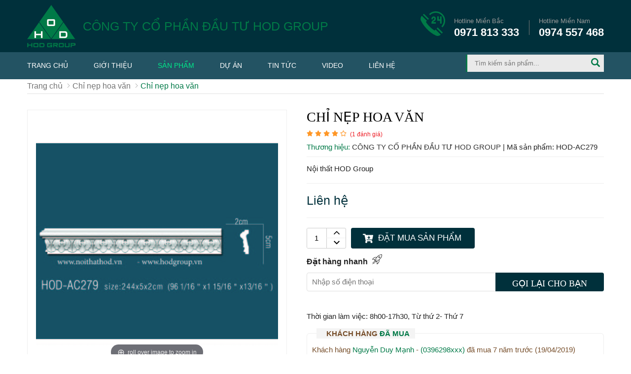

--- FILE ---
content_type: text/html; charset=UTF-8
request_url: https://noithathod.vn/chi-nep-hoa-van-33-p142.html
body_size: 74690
content:
		<!DOCTYPE html>
		<html lang="vi" prefix="og: http://ogp.me/ns#">		
		<head id="Head1" prefix="og: http://ogp.me/ns# fb:http://ogp.me/ns/fb# article:http://ogp.me/ns/article#">
		<meta http-equiv="Content-Type" content="text/html; charset=utf-8" />
		<meta http-equiv="Cache-control" content="public">
		<title>Chỉ nẹp hoa văn</title>
		<meta name="description" content="Công Ty Cổ Phần Đầu Tư Hod Group xin chân thành cảm ơn sự quan tâm của quý khách hàng đến sản phẩm của chúng tôi. Là đơn vị hoạt động trong lĩnh vực cung cấp và thi..." />
		<meta name="keywords" content="Chỉ nẹp hoa văn" />
		<meta name="COPYRIGHT" content="https://noithathod.vn/" />
		<meta name="DEVELOPER" content="Phạm Huy - robocon20062007@gmail.com" />
		<meta name="dc.language" content="VN" />
		<meta name="dc.source" content="https://noithathod.vn/" />
		<meta name="dc.relation" content="https://noithathod.vn/" />
		<meta name="dc.title" content="Chỉ nẹp hoa văn" />
		<meta name="dc.keywords" content="Chỉ nẹp hoa văn" />
		<meta name="dc.subject" content="Chỉ nẹp hoa văn" />
		<meta name="dc.description" content="Công Ty Cổ Phần Đầu Tư Hod Group xin chân thành cảm ơn sự quan tâm của quý khách hàng đến sản phẩm của chúng tôi. Là đơn vị hoạt động trong lĩnh vực cung cấp và thi..." />
    		<link rel="author" href="https://noithathod.vn/" />
    				<meta property="og:type" content="website" />
			    	    
			<meta property="og:site_name" content="">        
			<meta property="og:locale" content="vi_VN" />
			<meta property="og:title" content="Chỉ nẹp hoa văn"/>
			<meta property="og:url"  content="https://noithathod.vn/chi-nep-hoa-van-33-p142.html" /> 
			<meta property="og:description"  content="Công Ty Cổ Phần Đầu Tư Hod Group xin chân thành cảm ơn sự quan tâm của quý khách hàng đến sản phẩm của chúng tôi. Là đơn vị hoạt động trong lĩnh vực cung cấp và thi..." />
		<meta property="fb:app_id" content="647558742055251" />
		<meta property="fb:admins" content="647558742055251"/>
		<meta property="og:type" content="website" />
			<!-- <link rel="manifest" href='' /> -->
			<meta name="theme-color" content="#fff" />

			
					<meta http-equiv="Content-Security-Policy" content="upgrade-insecure-requests">
		
								<link rel="canonical" href="https://noithathod.vn/chi-nep-hoa-van-33-p142.html">
			<meta content="INDEX,FOLLOW" name="robots" />
			<meta name="googlebot" content="index,follow" />
			
		<!--<meta property="fb:admins" content="651422754875589"/>-->
		
					<link type='image/x-icon'	href='https://noithathod.vn/favicon.ico' rel='icon' />
			<meta name="viewport" content="width=device-width, initial-scale=1, maximum-scale=1">
			<meta name="geo.placename" content="H&agrave; Nội" />
			<meta name="geo.region" content="VN-HN" />
			<meta name="geo.position" content="21;105.83" />
			<meta name="ICBM" content="21, 105.83" />
									
			<style amp-custom>:root{--main-color: #007947;--extra-color: #00303b;--black-color: #23232B}.image_template{left:-8px;position:absolute;top:0;display:none}.wrapper{opacity:06}html{color:#222222}body,div,dl,dt,dd,ul,ol,li,h1,h2,h3,h4,h5,h6,pre,code,form,legend,input,button,textarea,p,blockquote{margin:0;padding:0}body{font-family:Helvetica,Arial,'DejaVu Sans','Liberation Sans',Freesans,sans-serif;margin:0;padding:0;font-size:15px;max-width:100%}.fieldset{margin:0;padding:10px}th,td{margin:0}a{color:#333;font-weight:normal;text-decoration:none;-moz-transition:all 0.2s ease-in 0;-webkit-transition:all 0.2s ease-in;-webkit-transition-delay:0;transition:all 0.2s ease-in 0}a:hover{text-decoration:none;color:var(--main-color)}table{border-collapse:collapse;border-spacing:0}.red,.label_error{color:red}.redborder{border:1px solid red}.bold,strong,b{font-weight:bold}img{border:0;max-width:100%;transition:0.9s}address,caption,cite,code,dfn,em,th,var,optgroup{font-style:inherit;font-weight:inherit}del,ins{text-decoration:none}li{list-style:none}caption,th{text-align:left}h1,h2,h3,h4,h5,h6{font-size:100%;font-weight:bold}q:before,q:after{content:''}abbr,acronym{border:0;font-variant:normal}sup{vertical-align:baseline}sub{vertical-align:baseline}legend{color:#000000;font-weight:bold;padding:0 8px}figure{margin:0}.description{line-height:24px}.description figure{margin:10px 0;text-align:center}.description figure figcaption{font-style:italic}.description ul li{padding-left:29px;position:relative}.description em,.description i{font-style:italic}.description h2,.description h3,.description h4,.description p,.description div{margin-top:15px}.description a{color:#ff8b00}.description img{max-width:100%;height:auto !important;border:1px solid rgba(243,243,243,0.8)}.figcaption{font-style:italic}input,button,textarea,select,optgroup,option{font-family:inherit;font-size:inherit;font-style:inherit;font-weight:inherit}input,button,textarea,select{*font-size:100%}select,input,button,textarea,button{font:99% verdana, arial, helvetica, clean, sans-serif}table{font:100%;border-collapse:collapse}pre,code,kbd,samp,tt{font-family:monospace;*font-size:108%;line-height:100%}.clear,.clearfix{clear:both}.cls::after{content:'';display:block;clear:both}.hidden,.hide,.hiden{display:none}@media all and (max-width: 600px){.hide2{display:none}}.fl{float:left}.fr{float:right}.cf::after{clear:both;content:"";display:block;height:0;visibility:hidden}strong,b{font-weight:600;font-family:Helvetica}.benmarch{display:none}.pagination{text-align:center;margin-top:20px;margin-bottom:30px}.pagination .current{color:var(--main-color);display:inline-block;font-size:20px;margin-right:4px;padding:5px 11px}.pagination a,.pagination b{color:#4C4C4C;display:inline-block;font-size:20px;margin-right:4px;padding:5px 11px;text-decoration:none}.pagination a:hover,.pagination b:hover{color:var(--main-color);-webkit-transition:0.15s ease-in-out all;transition:0.15s ease-in-out all}.pagination .pre-page,.pagination .next-page,.pagination .first-page,.pagination .last-page{text-indent:-99999px}.first-page,.last-page{display:none !important}.next-page{background:url("https://noithathod.vn/templates/hod/images/page_next.png") no-repeat scroll center center #f8f8f8 !important;padding:5px 15px 5px !important}.pre-page{background:url("https://noithathod.vn/templates/hod/images/page_previous.png") no-repeat scroll center center #f8f8f8 !important;padding:5px 15px 5px !important}.next-page:hover{background:url("https://noithathod.vn/templates/hod/images/page_next.png") no-repeat scroll center center var(--main-color) !important;-webkit-transition:0.15s ease-in-out all;transition:0.15s ease-in-out all}.pre-page:hover{background:url("https://noithathod.vn/templates/hod/images/page_previous.png") no-repeat scroll center center var(--main-color) !important;-webkit-transition:0.15s ease-in-out all;transition:0.15s ease-in-out all}.left{float:left}.right{float:right}.lazy{opacity:0;transition:all 300ms ease-in-out}.after-lazy{opacity:1;display:inline-block !important}.page_title{position:relative;margin-bottom:30px;padding-right:10px;padding-bottom:15px;border-bottom:1px dotted #d6d6d6}@media all and (max-width: 600px){.page_title{margin-bottom:20px}}.page_title::before{background-size:100% 100%;transition:0.5s;height:20px;position:absolute;left:0px;top:3px;width:50px}.page_title span{font-size:20px;text-transform:uppercase;color:#000;text-decoration:none;font-family:Helvetica;margin-left:0;transition:0.5s;-moz-transition:0.5s;-webkit-transition:0.5s;-o-transition:0.5s}.page_title h1{font-weight:normal}.fr{float:right}.fl{float:left}.benmarch{display:none}.hide{display:none}.submit_bt,.reset_bt{padding:5px 14px;border-radius:4px;font-size:15px;cursor:pointer}.submit_bt{border:1px solid #ED1C24;background:#ED1C24;color:#FFF}.submit_bt:hover{border:1px solid #C90008;background:#C90008}.reset_bt{border:1px solid #b3b1b1;background:#f9f9f9;color:#000}.reset_bt:hover{border:1px solid #b3b1b1;background:#cecdcd}.redborder{border-color:#ED1C24 !important}.container{width:1170px;max-width:100%;box-sizing:border-box;margin:0 auto}@media screen and (max-width: 1200px){.container{padding-left:10px;padding-right:10px}.container .container{padding:0}}.container3{width:1270px;max-width:100%;box-sizing:border-box;margin:0 auto}@media screen and (max-width: 1270px){.container3{padding-left:10px;padding-right:10px}}.scroll_bar::-webkit-scrollbar-track{border-radius:10px;background-color:#EBEBEB}.scroll_bar::-webkit-scrollbar{width:8px;background-color:#EBEBEB;border-radius:10px}.scroll_bar::-webkit-scrollbar-thumb{border-radius:10px;background:url("https://noithathod.vn/templates/hod/images/bg_scrollbar.png") no-repeat scroll center center var(--main-color);border:1px solid #EBEBEB}.wrapper_top{background:#C90008}.wrapper_top .inner_wrapper_top{margin:0 auto;max-width:100%}.wrapper_top_content{float:right}.wrapper_top_content>div{float:right}.wrapper_top #calculation_power{background:url("https://noithathod.vn/templates/hod/images/icon_air_condition.png") no-repeat scroll 0 center}.wrapper_top #download_quote{background:url(https://noithathod.vn/templates/hod/images/icon_dowloadr.png) no-repeat scroll 0px 9px;padding-left:22px}.wrapper_top .logs{background:url(https://noithathod.vn/templates/hod/images/member.png) no-repeat scroll 0px 9px;padding-left:22px}.wrapper_top .logs font{color:#ffcaca}#camera_vidic{background:url(https://noithathod.vn/templates/hod/images/camera.png) no-repeat scroll 0px 8px;padding-left:25px}.wrapper_top #calculation_power a,.wrapper_top #download_quote a,#camera_vidic a,.logs a{font-size:14px;color:#848484}.logs>span{color:rgba(0,0,0,0.14);font-size:14px;padding:4px}.wrapper_top .wrapper_top_content>div a:hover{color:#e2e2e2 !important;text-decoration:none}.search_header{width:210px;margin:0 auto;display:inline-block;position:absolute;right:0;top:13px}.log_wrapper{position:relative;padding-left:47px;margin-right:100px}.log_wrapper:before{position:absolute;top:2px;left:0;width:35px;height:35px;content:"\f007";font:normal normal normal 14px/1 FontAwesome;font-size:19px;border:1px solid #EEEEEE;border-radius:50%;text-align:center;padding-top:7px;box-sizing:border-box;color:#FFF;background:var(--main-color);border:none}.log_wrapper:after{position:absolute;top:5px;right:-53px;height:31px;width:0;border-right:1px solid rgba(204,204,204,0.33);content:''}.rsp_navigation{display:none}.head{position:relative;min-height:105px;transition:all 0.25s cubic-bezier(0.55, 0, 0.1, 1)}@media all and (max-width: 990px){.head{min-height:60px}}.header_wrapper{transition:all 0.25s cubic-bezier(0.55, 0, 0.1, 1);z-index:99;width:100%}@media all and (max-width: 990px){.header_wrapper{min-height:45px}}.cb .block_title{text-align:center;text-transform:uppercase;font-size:28px;position:relative;padding-bottom:30px;font-weight:bold;color:#fff}.bg_black{background:#000}.pos3b{text-align:center;font-size:18px;margin-bottom:60px;margin-top:30px}@media all and (max-width: 800px){.pos3b{margin-bottom:40px;margin-top:40px}}.pos3b .container{padding:0 100px}@media all and (max-width: 600px){.pos3b .container{padding:0 10px}}.pos3b .block_title{padding-bottom:0;margin-bottom:8px;padding-top:0}@media all and (max-width: 800px){.pos3b .block_title{font-size:24px;margin-top:0px}}.pos3b .block_title:after{width:20px;left:calc(50% - 10px);height:3px;bottom:-45px}@media all and (max-width: 600px){.pos3b .block_title:after{bottom:-65px}}.pos3b h4{margin-bottom:40px;font-weight:normal;color:#555}@media all and (max-width: 600px){.pos3b h4{font-size:16px}}.pos3b p{color:#666;line-height:22px;font-size:16px}@media all and (max-width: 600px){.pos3b p{font-size:15px}}.pos3b .dowload{margin-top:30px}.pos3b .dowload a{font-size:13px;padding:5px 15px;border-radius:15px;border:1px solid var(--main-color);color:var(--main-color);margin:0 30px;position:relative;transition:0.5s;-moz-transition:0.5s;-webkit-transition:0.5s;-o-transition:0.5s}@media all and (max-width: 600px){.pos3b .dowload a{padding:5px 10px;margin:0 15px}}.pos3b .dowload a:hover{background:var(--main-color);color:#fff}.pos3b .dowload a:first-child:after{content:"";width:1px;height:20px;background:#848484;position:absolute;top:2px;right:-31px}@media all and (max-width: 600px){.pos3b .dowload a:first-child:after{right:-19px}}.header{position:relative;margin:0 auto;max-width:100%;background:var(--extra-color)}@media all and (max-width: 990px){.header{text-align:center;z-index:9999;transition:0.5s;-moz-transition:0.5s;-webkit-transition:0.5s;-o-transition:0.5s}}.header .clear{margin:0 !important}.top_menu{float:left}.search_home{position:relative;float:right}@media all and (max-width: 1190px){.search_home{position:absolute;right:10px;top:105px}}.shome_scroll{top:6px}.header_slide{position:relative}@media all and (min-width: 1190px){.header_slide{min-height:45px}}.header_slide .header_wrapper{position:absolute;width:100%;top:0px;background:#235363}.header .hotline{float:right;position:relative}@media all and (max-width: 990px){.header .hotline{display:none}}.header .hotline svg{width:50px;height:50px;fill:var(--main-color);position:absolute;left:-48px;top:23px}.header .hotline a{float:right;color:#fff;font-weight:bold;font-size:22px;margin:27px 0;padding:0 20px}.header .hotline a span{font-size:13px;color:#9a9a9a;font-weight:normal}.header .hotline .hotline2{padding-right:0;position:relative}.header .hotline .hotline2:before{width:1px;height:30px;content:'';background:#757575;position:absolute;left:0;top:14px}.top_hotline .incon-support{float:left;display:inline-block;margin-right:10px;margin-top:8px}@media screen and (max-width: 345px){.top_hotline .incon-support{display:none}}.top_hotline .content-right{float:right;display:inline-block;margin-top:15px}.top_hotline .content-right .phone{color:red;font-size:16px}.shopcart{margin-top:10px}.wrapper_content{background-repeat:no-repeat;background-size:100% 300px}@media all and (max-width: 1000px){.home_2{margin-top:30px}}.home_2 .block_title{position:absolute;left:80px;z-index:9}@media all and (max-width: 1000px){.home_2 .block_title{position:inherit;text-align:center;margin-bottom:15px}}.home_2 .block_title span{font-family:Helvetica;text-align:center;color:#000;font-size:28px;position:relative;padding-top:0px;margin-bottom:30px}.home_p0{position:relative}.home_p0 .block_title{text-align:center;position:absolute;top:calc(50% - 60px);color:#fff;width:100%;z-index:1;font-size:35px;transform:translate(0%, -50%)}.home_p0 .block_title:after{display:none}@media all and (max-width: 990px){.home_p0 .block_title{top:calc(50% - 30px);font-size:25px}}@media all and (max-width: 500px){.home_p0 .block_title{top:calc(50% - 20px);font-size:22px}}.home_p0 .breadcrumb{position:absolute;top:52%;left:50%;transform:translate(-50%, -50%);border-bottom:none;width:100%;display:block;text-align:center}@media all and (max-width: 500px){.home_p0 .breadcrumb{top:40%}}.home_p0 .breadcrumb li:last-child a{color:var(--main-color)}.home_p0 .breadcrumb .breadcrumb__item a{color:#fff;font-size:20px}.home_p0 .breadcrumb .breadcrumb__item{font-size:20px}.pos1 .block_title,.pos7 .block_title,.pos10b .block_title{text-align:center}.pos1 .block_title:after,.pos7 .block_title:after,.pos10b .block_title:after{display:none}.pos10b .container{padding-bottom:50px;border-bottom:1px #ededed dashed}@media all and (max-width: 420px){.pos10b .container{padding-bottom:20px}}.pos1{padding:50px 0px 35px}@media all and (max-width: 600px){.pos1{padding:30px 0px 25px}}@media all and (max-width: 420px){.pos1{padding:30px 0px 10px}}.pos7 .block_title{margin-bottom:35px}.pos7-8{margin-bottom:50px}.pos7-8 .container{border-top:1px dashed #ededed;border-bottom:1px dashed #ededed;padding:50px 0px 40px}@media all and (max-width: 1200px){.pos7-8 .container{padding:50px 10px 40px}}@media all and (max-width: 600px){.pos7-8 .container{padding:30px 10px 20px}}@media all and (max-width: 600px){.pos7-8{margin-bottom:30px}}.pos2b{position:relative;overflow:hidden;padding:150px 0px 100px;margin-top:-150px}.pos2b:after{content:"";position:absolute;width:80%;height:80%;right:0px;background:#fcfdfd;top:46%;z-index:-1;box-sizing:border-box;transform:rotate(45deg) translate(23%, -50%);left:50%;border-radius:70px}@media all and (max-width: 800px){.pos2b{margin-top:-235px;padding:150px 0px 0px}}.h_bottom{margin-top:40px}@media all and (max-width: 750px){.h_bottom{margin-top:20px;margin-bottom:20px}}@media all and (max-width: 600px){.h_bottom{padding-bottom:0}}.h_bottom .h_bottom_l{width:70%;float:left;padding-right:40px;box-sizing:border-box;border-right:1px dotted #d6d6d6}@media all and (max-width: 800px){.h_bottom .h_bottom_l{padding-right:20px}}@media all and (max-width: 750px){.h_bottom .h_bottom_l{width:100%;padding-right:10px;padding-right:0px;border-right:none;margin-bottom:15px}}.h_bottom .h_bottom_l .block_title{text-align:left;margin-bottom:12px}.h_bottom .h_bottom_l .block_title::after{width:25px;height:3px;background:var(--main-color);position:absolute;left:0;bottom:-6px}.h_bottom .h_bottom_r{width:30%;float:left;padding-left:40px;box-sizing:border-box}.h_bottom .h_bottom_r .block_title{font-size:18px}@media all and (max-width: 800px){.h_bottom .h_bottom_r{padding-left:20px}}@media all and (max-width: 750px){.h_bottom .h_bottom_r{width:100%;padding-left:0px;margin-top:20px}.h_bottom .h_bottom_r .share_fast{width:calc(50% - 10px);margin-right:10px;float:left}}@media all and (max-width: 750px) and (max-width: 600px){.h_bottom .h_bottom_r .share_fast{width:100%;margin-right:0;float:none;margin-bottom:20px}}@media all and (max-width: 750px){.h_bottom .h_bottom_r .home_pos_1{width:50%;float:left}}@media all and (max-width: 750px) and (max-width: 600px){.h_bottom .h_bottom_r .home_pos_1{width:100%;margin-right:0;float:none}}@media all and (max-width: 500px){.h_bottom .h_bottom_r{margin-top:0px}}.pos4{background-repeat:no-repeat;box-sizing:border-box;overflow:hidden;padding-top:40px}.pos4 .block_title{text-align:center;color:#000;font-size:28px;position:relative;margin-bottom:60px}.pos4 .block_title span{line-height:35px;font-size:16px;text-transform:none;color:#555;font-weight:normal}.pos4 .block_title font{color:var(--main-color);font-size:28px;text-transform:uppercase;line-height:32px;font-weight:bold}.pos4 .block_title::after{content:'';width:50px;bottom:-15px;left:calc(50% - 25px)}@media all and (max-width: 800px){.pos4 .block_title{font-size:18px;padding-top:20px;margin-bottom:30px}.pos4 .block_title span{line-height:25px}}@media all and (max-width: 800px){.pos4 .block_title{font-size:14px;padding-top:20px}.pos4 .block_title font{font-size:22px}.pos4 .block_title span{line-height:22px;font-size:14px}.pos4 .block_title::after{bottom:-12px}}@media all and (max-width: 600px){.pos4 .block_title font{font-size:18px}}@media all and (max-width: 736px){.pos4{padding-top:0px}}.pos7b{padding:10px 0 15px}.pos7b .sum{font-size:15px;color:#909090;font-style:italic;text-align:center;text-transform:none;margin-bottom:10px}.pos5 .block_title{text-align:left;color:#000;font-size:28px;position:relative;margin-bottom:30px}.pos5 .block_title a{color:#000}.pos5 .block_title::after{bottom:2px;left:0}@media all and (max-width: 800px){.pos5 .block_title{font-size:18px}}@media all and (max-width: 600px){.pos5 .block_title{font-size:22px}}.h_bottom_r .block_title{text-align:left;color:#000;font-size:25px;position:relative;margin-bottom:35px;padding-bottom:0px;text-transform:uppercase;padding-top:0px}@media all and (max-width: 600px){.h_bottom_r .block_title{margin-bottom:25px}}.h_bottom_r .block_title::after{width:25px;height:3px;background:var(--main-color);position:absolute;left:0;bottom:-6px}.header .logo{margin-top:10px;display:block;float:left;margin-bottom:10px}@media all and (min-width: 1000px){.header .logo img{float:left}}.header .logo span{line-height:86px;float:left;margin-left:15px;text-transform:uppercase;color:var(--main-color);font-size:25px}@media all and (max-width: 1024px){.header .logo span{font-size:15px}}@media all and (max-width: 990px){.header .logo span{display:none}}.header .logo_scroll{transform:translate(-10px, -7px) scale(0.6);margin-top:10px;margin-bottom:5px;height:40px}.logo_img_small{display:none}.header .shopcart{position:relative;padding-top:0px;float:right;text-align:right}.js_modal .mask-popup{position:fixed;top:0;bottom:0;left:0;width:100%;background-color:rgba(0,0,0,0.6);z-index:-99;transform:scale(1.3);opacity:0;transform-origin:center;transition:0.7s ease-in-out}.js_modal .mask-popup.active{z-index:999999999;opacity:1;transform:scale(1);transition:0.7s ease-in-out}.js_modal .popup-select{width:1100px;max-width:100%;background-color:#f1f1f1;position:absolute;left:50%;top:50%;transform:translateX(-50%) translateY(-50%);overflow:hidden}@media all and (max-width: 1000px){.js_modal .popup-select{left:0;top:20px;transform:translateX(0) translateY(0)}}.js_modal .popup-select .header_poup{background-color:var(--main-color);padding:12px 10px;position:relative}.js_modal .popup-select .header_poup h4{color:#fff;font-weight:bold;font-size:22px;text-align:left}.js_modal .popup-select .header_poup .close-popup{position:absolute;top:13px;right:13px}.js_modal .popup-select .header_poup .close-popup svg{width:24px;height:24px;fill:#fff;cursor:pointer}.pos910{margin-top:50px;display:flex}@media all and (max-width: 950px){.pos910{display:block;margin-top:30px}.pos910 .container_l{width:100%}.pos910 .container_r{width:100%}}.pos910 .block_title{text-align:center;font-size:28px;position:relative;padding-top:0px}@media all and (max-width: 600px){.pos910 .block_title{margin-bottom:0px}}.pos910 .block_title::after{width:26px;height:3px;background:var(--main-color);position:absolute;left:calc(50% - 13px);bottom:0}.container_l{width:585px;float:right;max-width:100%}@media all and (max-width: 1200px){.container_l{padding:0 10px;box-sizing:border-box}}.container_r{width:585px;float:left;max-width:100%}@media all and (max-width: 1200px){.container_r{padding:0 10px;box-sizing:border-box}}.p50{width:50%;float:left}@media all and (max-width: 950px){.p50{width:100%}}.pos9 .block_title{text-align:left;border-bottom:2px solid #ddd;padding-bottom:10px}.pos9 .block_title:after{display:none}.pos10{margin:30px 0 0;background:var(--main-color);max-height:625px;overflow:hidden}@media all and (max-width: 800px){.pos10{margin:20px 0 0;max-height:none}}@media all and (max-width: 0px){.pos10{max-height:none}}.pos10 .block_title{padding-top:0;font-size:28px;margin-bottom:35px}@media all and (max-width: 800px){.pos10 .block_title{margin-bottom:20px;font-size:20px}}@media all and (max-width: 950px){.pos10{padding:10px 0}}.home_1 .container{position:relative;padding:30px 0;border-top:1px solid #eee}@media all and (max-width: 1200px){.home_1 .container{padding:20px 10px}}.home_1 .container .block_testimonials .block_title{position:absolute;font-size:28px;padding-top:0px}@media all and (min-width: 600px){.home_1 .container .block_testimonials .block_title:after{left:0}}@media all and (max-width: 600px){.home_1 .container .block_testimonials .block_title{position:relative}}.hotline ul li span{display:table-cell}.hotline ul li a{display:table-cell;padding-left:10px;display:table-cell;vertical-align:middle}.hotline ul li:first-child{color:#ED1C24;margin-bottom:6px}.hotline ul li:last-child{color:#0084CA}.hotline ul li:first-child a{color:#ED1C24}.hotline ul li.zalo a{color:#009DFF;margin-top:2px;line-height:18px}.hotline ul li.zalo span{background:#009DFF;color:#FFF;font-size:9px;text-align:center;padding:4px 0px 5px 1px;border-radius:3px;font-weight:bold;font-style:normal}.hotline ul li.phone span i{font-size:22px}.log_wrapper>span{font-weight:bold;display:block;font-size:14px;text-align:left;margin-bottom:0px;font-family:HelveticaBold}.navigation_main_wrapper{background:#FFF;width:100%;z-index:100;transition:all 0.8s cubic-bezier(0.55, 0, 0.1, 1);border-bottom:1px solid #e0e0e0}.navigation_main{margin:0 auto;max-width:100%;width:1170px;position:relative}.navigation_main .top_menu{width:calc(100% - 280px);float:left}.navigation_main .top_hotline{width:218px;float:right}.navigation_main .top_hotline .incon-support{display:inline-block;float:left;padding:6px}.navigation_main .top_hotline .content-right{font-size:13px;color:#ff0202;font-family:HelveticaBold;padding:4px 0px;float:right}@media screen and (max-width: 420px){.navigation_main .top_hotline{width:200px}.navigation_main .top_hotline .incon-support svg{width:27px;height:27px}.navigation_main .top_hotline .content-right{font-family:Helvetica;font-size:12px}}.product_menu{position:relative;float:left;margin-right:12px}.banner1,.banner2{margin:65px 0}@media all and (max-width: 800px){.banner1,.banner2{margin:20px 0 40px}}.banner2 .container{background:#f6f6f6}@media all and (max-width: 500px){.banner2 .container{background:var(--main-color)}}.banner2 .top{display:flex;flex-wrap:wrap;overflow:hidden}.banner2 .top>div{float:left}.banner2 .top-logo{margin-right:20px;width:calc(30% - 20px);background:var(--main-color);text-align:center;position:relative}@media all and (max-width: 1150px){.banner2 .top-logo{width:calc(40% - 20px)}}@media all and (max-width: 700px){.banner2 .top-logo{width:100%;margin-right:0px;height:100px}}@media all and (max-width: 500px){.banner2 .top-logo{display:none}}.banner2 .top-logo img{position:absolute;top:50%;left:60%;transform:translate(-50%, -50%);z-index:22}@media all and (max-width: 700px){.banner2 .top-logo img{left:50%}}.banner2 .top-logo:after{width:180px;height:180px;position:absolute;top:-24px;right:-30px;content:'';background:var(--main-color);-webkit-clip-path:circle(50% at 50% 50%);clip-path:circle(50% at 50% 50%)}@media all and (max-width: 700px){.banner2 .top-logo:after{display:none}}.banner2 .top-center{text-align:center;font-size:28px;text-transform:uppercase;font-weight:bold;padding-top:10px;width:35%;padding-left:20px;box-sizing:border-box}@media all and (max-width: 1150px){.banner2 .top-center{width:60%}}@media all and (max-width: 700px){.banner2 .top-center{width:100%;padding-bottom:10px}}@media all and (max-width: 500px){.banner2 .top-center{font-size:25px;color:#fff}}.banner2 .top-center span{font-size:42px}@media all and (max-width: 500px){.banner2 .top-center span{font-size:35px;color:#fff}}.banner2 .top-center span>font{color:var(--main-color);font-family:initial;font-size:60px}@media all and (max-width: 500px){.banner2 .top-center span>font{font-size:45px;color:#000}}.banner2 .top-right{padding:20px;box-sizing:border-box;font-size:15px;line-height:22px;width:35%}@media all and (max-width: 1150px){.banner2 .top-right{display:none}}.banner2 .view{background:#252525;text-align:center;padding:5px 0}@media all and (max-width: 500px){.banner2 .view{margin:0 -10px}}.banner2 .view a{color:#fff;font-size:18px;transition:0.5s;-moz-transition:0.5s;-webkit-transition:0.5s;-o-transition:0.5s}.banner2 .view a:hover{color:var(--main-color)}.banner2 .view a span{font-size:20px;letter-spacing:-10px;margin-right:10px}@media all and (max-width: 750px){.banner2{margin-top:0}}.project_cat .cat-title::before{background-image:url("https://noithathod.vn/templates/hod/images/bg_tit.png");background-size:100% 100%}.hit_share_handmade a{display:inline-block;box-sizing:border-box;text-align:center;margin-right:15px}.hit_share_handmade a:hover img{opacity:0.8}.breadcrumbs{background:none repeat scroll 0 0 #FFFFFF;padding:2px 0}.breadcrumbs .container{border-bottom:1px solid #e0e0e0}.main_top{margin-bottom:30px;padding-top:35px}@media screen and (max-width: 680px){.main_top{padding-top:10px;margin-bottom:20px}}.main_top .banners-absolute_title{margin:0 -9px 0 -9px}.list-baner-home-1{display:flex;margin-bottom:35px;margin-left:-10px;margin-right:-10px}.list-baner-home-1 .banner-home{width:calc(100% / 3);float:left;text-align:center;padding:0px 10px;box-sizing:border-box}.list-baner-home-2{display:flex;margin-left:-10px;margin-right:-10px}.list-baner-home-2 .banner-home{width:50%;float:left;text-align:center;padding:0px 10px;box-sizing:border-box}@media screen and (max-width: 600px){.list-baner-home-2{margin-left:-5px;margin-right:-5px}.list-baner-home-2 .banner-home{padding:0px 5px}}.banner-home4{box-sizing:border-box;border:1px solid #eee;display:none}.block_products_tabs,.pos_mixed,.block_products_home,.banner-home4,.list-baner-home-2{margin-bottom:30px}@media screen and (max-width: 800px){.block_products_tabs,.pos_mixed,.block_products_home,.banner-home4,.list-baner-home-2{margin-bottom:10px}}.pos7-8 .pos7{width:calc(50% - 15px);float:left}.pos7-8 .pos8{width:calc(50% - 15px);float:right}@media screen and (max-width: 800px){.pos7-8 .pos7{width:100%;float:none;margin-bottom:15px}.pos7-8 .pos8{width:100%;float:none}}.pos_mixed_left{float:left;width:calc(50% - 15px);margin-right:15px}@media screen and (max-width: 1000px){.pos_mixed_left{float:none;width:100%;margin-right:0px}}.pos_mixed_right{float:right;width:calc(50% - 15px);margin-left:15px}@media screen and (max-width: 1000px){.pos_mixed_right{float:none;width:100%;margin-left:0px}}.block_title{font-size:25px;text-transform:uppercase;text-align:center;color:#000;text-decoration:none;margin-bottom:30px;position:relative;font-weight:bold}@media all and (max-width: 1024px){.block_title{font-size:22px}}@media all and (max-width: 600px){.block_title{font-size:18px}}@media all and (max-width: 420px){.block_title{margin-bottom:20px}}.block_title:after{content:'';width:44px;height:2px;position:absolute;bottom:1px;left:calc(50% - 22px);background:var(--main-color);background-size:100% 100%}.field_name{font-size:16px;text-transform:uppercase;font-weight:bold;color:#333;text-decoration:none;font-family:Helvetica;padding:20px 0px 10px}.main_wrapper{margin-top:30px;padding-bottom:30px}.main_wrapper_home{margin-top:0px !important;padding:0px !important}.main_wrapper .left{float:left;width:calc( 23% - 30px);margin-right:30px}.main_wrapper .left .block_title{font-size:20px;color:var(--main-color);font-family:Helvetica;padding:0px 10px 10px 0;text-align:left;font-weight:bold;position:relative;margin-bottom:10px;padding-right:10px;padding-bottom:15px;border-bottom:1px dotted #d6d6d6}.main_wrapper .left .block_title:after{display:none}.main_wrapper .right{float:right;margin:0px 0;width:calc( 25% - 15px);box-sizing:border-box}.main_wrapper .main-area{margin:0;width:calc(75% - 15px);position:relative;padding:0}@media screen and (max-width: 900px){.main_wrapper .main-area{float:none;margin-bottom:70px;width:100%}}.main_wrapper .right .block .block_title,.main_wrapper .right .block .field_name{font-size:20px;color:var(--main-color);padding:0px 10px 10px 0;margin-bottom:10px;text-align:left;font-weight:bold;position:relative;margin-bottom:12px;padding-right:10px;padding-bottom:15px;border-bottom:1px dotted #d6d6d6;padding-left:10px}.main_wrapper .right .block .block_title::before,.main_wrapper .right .block .field_name::before{width:4px;height:18px;background:var(--main-color);position:absolute;bottom:2px;left:0px}.main_wrapper .right .block .block_title::after,.main_wrapper .right .block .field_name::after{display:none}@media screen and (max-width: 900px){.main_wrapper .left{width:100%;float:none}.main_wrapper .right{width:100%;float:none}.main_wrapper{width:100%;float:none;margin-top:20px;padding-bottom:20px}.main_wrapper .main-area{float:none;margin-bottom:20px;margin-top:20px;width:100%}}.pos55b{background:#f8f8f8}.pos55b .pos5{width:calc(50% - 15px);float:left;margin-right:30px;padding-bottom:40px}@media all and (max-width: 600px){.pos55b .pos5{width:100%;margin-right:0}}.pos55b .pos5b{width:50%;float:left;width:calc(50% - 15px)}@media all and (max-width: 600px){.pos55b .pos5b{width:100%;margin-right:0}}.pos55b .pos5b .block_title{text-align:left;margin-bottom:30px}.pos55b .pos5b .block_title:after{left:0;bottom:2px}.main_wrapper .main-area .breadcrumbs_2{padding:8px 0}.main_wrapper .main-area .top_content{margin:12px 0}.block-other{margin-bottom:10px}.footer{margin-top:0px;background:#00303b;color:#fff;font-size:14px}.footer a{color:#333}.footer a:hover{color:var(--main-color);text-decoration:none}.footer_inner{margin:0 auto;max-width:100%;overflow:hidden}.footer_inner>div{box-sizing:border-box}.footer .footer_inner .left{float:left;padding:35px 35px 0 0;width:35%;box-sizing:border-box;color:#dadada}.footer .footer_inner .left h3{text-transform:uppercase;font-size:22px;position:relative;padding-bottom:10px}@media all and (max-width: 600px){.footer .footer_inner .left{padding:15px 0}}.footer .footer_inner .left a{color:var(--main-color)}.footer .footer_inner .left p{line-height:20px;margin-bottom:8px}@media all and (max-width: 600px){.footer .footer_inner .left p{line-height:22px;margin-bottom:10px}}.footer .footer_inner .left ul li{margin-bottom:7px;color:#333;box-sizing:border-box;overflow:hidden}.footer_right{width:25%;float:left;text-align:right;padding-top:35px}@media all and (max-width: 800px){.footer_right{width:50%;padding-top:5px;padding-bottom:10px}}.footer .footer_inner .left ul li.location,.footer .footer_inner .left ul li.email,.footer .footer_inner .left ul li.wb{background:url(https://noithathod.vn/templates/hod/images/location.png) no-repeat scroll left center transparent}.footer .footer_inner .left ul li.location{line-height:20px}.footer .footer_inner .left ul li.tel{background:url("https://noithathod.vn/templates/hod/images/phone.png") no-repeat scroll left center transparent}.footer .footer_inner .left ul li.fax{background:url("https://noithathod.vn/templates/hod/images/fax.png") no-repeat scroll left center transparent}.footer .footer_inner .left h3{margin-bottom:10px;color:#333;margin-left:0px}.navigation_sub .level0{width:50%;float:left;padding-right:10px;box-sizing:border-box}.footer .footer_inner .center{width:40%;padding:35px;padding-top:60px;box-sizing:border-box}@media all and (max-width: 600px){.footer .footer_inner .center{padding:5px 5px 10px}}.footer .footer_inner .center .center_bottom .giay_dki,.footer .footer_inner .center .center_bottom .giay_thongbao{padding:60px 0px 20px;padding-right:30px;width:50%;box-sizing:border-box;float:left}@media all and (max-width: 600px){.footer .footer_inner .center .center_bottom .giay_dki,.footer .footer_inner .center .center_bottom .giay_thongbao{padding:10px 0px 10px;margin-bottom:10px}}.footer .footer_inner .center .center_bottom .giay_phep{color:#dadada;font-size:13px;line-height:18px}@media screen and (max-width: 1200px){.footer .footer_inner .footer_r{width:100% !important;padding-top:10px !important;padding-bottom:20px}.footer .footer_inner .left{width:40%}.footer .footer_inner .center{width:50%;float:right}}.footer .footer_inner .footer_r{float:left;padding-top:35px;padding-top:60px;width:25%;box-sizing:border-box}.footer_r .block_title{text-transform:uppercase;margin-bottom:6px;display:block;border-bottom:0px;text-align:left;font-size:#fff;font-size:15px;font-weight:bold;color:#fff;padding-top:0;font-family:Helvetica}.footer_r .block_title:after{display:none}.address{margin-top:5px}.address svg{width:20px;height:20px;fill:var(--main-color);float:left;margin-right:5px}.address .dc{color:var(--main-color)}.footer .footer_inner .left h3{text-transform:uppercase;font-family:Helvetica;font-weight:bold;color:#fff;font-size:15px}@media screen and (max-width: 1200px){.footer .footer_inner .right{float:none;width:98%}.footer .introduction{display:none}}.footer2{line-height:22px}.footer2 hr{border-color:#C8C8C8 -moz-use-text-color #FFFFFF;border-style:solid none;border-width:1px medium}.design-by,.design-by a{color:#585858;text-align:right}#fixed-bar{margin:0;padding:0;z-index:100;right:0;transform:translate(-50%);display:none}@media all and (max-width: 600px){#fixed-bar{display:none !important}}#fixed-bar #bar-inner{height:50px;margin:0 10px 0 auto}#fixed-bar #bar-inner a{background:var(--main-color);opacity:0.5;display:block;text-decoration:none;-moz-transition:all 0.2s ease-in 0;-webkit-transition:all 0.2s ease-in;-webkit-transition-delay:0;transition:all 0.2s ease-in 0;width:42px;height:42px;text-align:center;line-height:42px;box-sizing:border-box;transition:0.5s;-moz-transition:0.5s;-webkit-transition:0.5s;-o-transition:0.5s}#fixed-bar #bar-inner a svg{width:20px;height:20px;margin-top:10px;fill:#fff;transition:0.5s;-moz-transition:0.5s;-webkit-transition:0.5s;-o-transition:0.5s}#fixed-bar:hover #bar-inner a{opacity:1}#fixed-bar:hover #bar-inner a svg{fill:#000}.box-promotion{background:url("https://noithathod.vn/templates/hod/images/box_overlay.png") repeat scroll 0 0 transparent;display:none;left:0;overflow:hidden;position:absolute;top:0;z-index:4999}.box-promotion-active{bottom:0;display:block;position:fixed;right:0;vertical-align:middle}.box-promotion-item{margin:0 auto;text-align:center}.box-promotion .box-promotion-item a.box-promotion-close{background:url("https://noithathod.vn/templates/hod/images/delete-large.png") no-repeat 0 0 transparent;cursor:pointer;height:72px;position:absolute;width:72px;z-index:5999}@media screen and (max-width: 768px){.box-promotion .box-promotion-item a.box-promotion-close{right:10px;top:3px}}.post-title{position:relative;margin-bottom:19px;background:#F4F4F4;padding-right:10px;border-bottom:2px solid var(--main-color);margin-left:23px}.post-title span{background:var(--main-color);padding:12px 11px;display:inline-block;position:relative;margin-left:0px;z-index:10;min-width:116px;text-align:center;webkit-transition:all .5s ease;-moz-transition:all .5s ease;-o-transition:all .5s ease;-ms-transition:all .5s ease;transition:all .5s ease;margin-top:-7px;font-size:15px;text-transform:uppercase;color:#FFF;text-decoration:none;font-family:HelveticaBold}.post-title span a{color:#FFF}.post-title span::before{content:'';position:absolute;width:0;height:0;border-style:solid;border-width:0px 0 46px 24px;border-color:transparent transparent var(--main-color) transparent;top:0px;left:-24px;webkit-transition:all .5s ease;-moz-transition:all .5s ease;-o-transition:all .5s ease;-ms-transition:all .5s ease;transition:all .5s ease}.post-title span:after{content:'';position:absolute;width:0;height:0;border-style:solid;border-width:46px 23px 0px 0px;border-color:var(--main-color) transparent transparent transparent;top:0px;right:-23px;z-index:10;webkit-transition:all .5s ease;-moz-transition:all .5s ease;-o-transition:all .5s ease;-ms-transition:all .5s ease;transition:all .5s ease}.suntory-alo-phone{background-color:transparent;cursor:pointer;height:120px;position:fixed;transition:visibility 0.5s ease 0s;width:120px;z-index:200000 !important;display:none;left:0px;bottom:-25px}.suntory-alo-ph-circle{animation:1.2s ease-in-out 0s normal none infinite running suntory-alo-circle-anim;background-color:transparent;border:2px solid rgba(30,30,30,0.4);border-radius:100%;height:100px;left:0px;opacity:0.1;position:absolute;top:0px;transform-origin:50% 50% 0;transition:all 0.5s ease 0s;width:100px}.suntory-alo-phone.suntory-alo-green .suntory-alo-ph-circle{border-color:#0067BE;opacity:1}.suntory-alo-ph-circle-fill{animation:2.3s ease-in-out 0s normal none infinite running suntory-alo-circle-fill-anim;border:2px solid transparent;border-radius:100%;height:70px;left:15px;position:absolute;top:15px;transform-origin:50% 50% 0;transition:all 0.5s ease 0s;width:70px}.suntory-alo-phone.suntory-alo-green .suntory-alo-ph-circle-fill{background-color:rgba(0,103,190,0.9)}.suntory-alo-ph-img-circle{border:2px solid transparent;border-radius:100%;height:50px;left:25px;position:absolute;top:25px;transform-origin:50% 50% 0;width:50px}.suntory-alo-phone.suntory-alo-green .suntory-alo-ph-img-circle{background-color:rgba(0,103,190,0.86)}.suntory-alo-ph-img-circle i{animation:1s ease-in-out 0s normal none infinite running suntory-alo-circle-img-anim;font-size:30px;line-height:50px;display:block;width:24px;height:30px;color:#b6af96;content:" ";position:absolute;top:11px;left:13px;background-position:-37px -165px;background-repeat:no-repeat}.fa-phone:before{position:absolute;top:0px;left:0;content:"\f095";font:normal normal normal 14px/1 FontAwesome;font-size:30px;border:1px solid #EEEEEE;text-align:center;box-sizing:border-box;color:#FFF;border:none}.description a{color:#00A7F4}.description a:hover{color:#057bb1}@keyframes suntory-alo-circle-anim{0%{opacity:0.1;transform:rotate(0deg) scale(0.5) skew(1deg)}30%{opacity:0.5;transform:rotate(0deg) scale(0.7) skew(1deg)}100%{opacity:0.6;transform:rotate(0deg) scale(1) skew(1deg)}}@keyframes suntory-alo-circle-img-anim{0%{transform:rotate(0deg) scale(1) skew(1deg)}10%{transform:rotate(-25deg) scale(1) skew(1deg)}20%{transform:rotate(25deg) scale(1) skew(1deg)}30%{transform:rotate(-25deg) scale(1) skew(1deg)}40%{transform:rotate(25deg) scale(1) skew(1deg)}50%{transform:rotate(0deg) scale(1) skew(1deg)}100%{transform:rotate(0deg) scale(1) skew(1deg)}}@keyframes suntory-alo-circle-fill-anim{0%{opacity:0.2;transform:rotate(0deg) scale(0.7) skew(1deg)}50%{opacity:0.2;transform:rotate(0deg) scale(1) skew(1deg)}100%{opacity:0.2;transform:rotate(0deg) scale(0.7) skew(1deg)}}@media only screen and (max-width: 650px){.suntory-alo-phone{display:block}}.comments{padding:20px}.clearfix:after{visibility:hidden;display:block;font-size:0;content:" ";clear:both;height:0}.clearfix{display:inline-block}* html .clearfix{height:1%}.clearfix{display:block}#uhchat{z-index:1 !important}@media screen and (max-width: 1050px){.log_wrapper{padding-left:47px;margin-right:60px}.log_wrapper:after{right:-33px}.wrapper_top_content{display:none}}@media screen and (max-width: 930px){.shopcart{display:inline-block;padding-left:0px !important;width:auto !important}.log_wrapper{margin-right:0}.log_wrapper:after{display:none}}@media screen and (max-width: 990px){#product_menu_ul .level_0:hover .highlight{opacity:0;visibility:hidden}}@media screen and (max-width: 990px){.header{min-height:60px}.search_header{float:right}.header .logo{margin-top:8px}.logo .logo_img{display:none}.logo .logo_img_small{display:inline-block}.tags.block_content,.copyring{display:none}.header>div{margin-top:0px}.header .logo{display:inline-block;float:none}.header .shopcart{display:none}.search_home{margin-top:0px;right:10px;position:absolute;top:20px}.top_menu{position:absolute;left:15px;margin-top:0;top:20px;width:50%}}.str_bot{background:#f8f8f8;padding:20px 0}.home_2{margin-top:40px}@media all and (max-width: 800px){.home_2{margin-top:20px}}@media screen and (max-width: 650px){.footer .footer_inner .center,.footer .footer_inner .left{width:100%}.navigation_sub{padding-left:0px;padding-top:0px}.navigation_sub .menu-bottom{margin-right:0px}.hotline>span>a{display:none}.hotline:hover>span{background:#FFF;position:absolute;right:8px;bottom:-94px;z-index:100;padding:8px;border:1px solid #EEE}.hotline:hover>span>a{display:block}.header .hotline{margin-right:6px;padding-right:0px}.logs{display:none}.log_wrapper>span{display:none}.header .hotline:after{display:none}.log_wrapper:hover .logs{position:absolute;right:0;width:145px;text-align:left;background:#FFF;z-index:100;border:1px solid #EEE;border-radius:0 0 4px 4px;padding:7px;display:block;bottom:-72px}.log_wrapper:hover .logs{display:inline}}@media screen and (max-width: 990px){.header .logo{margin-top:10px;margin-bottom:10px}}#subiz_desktop #subiz-bubble{top:16px;right:0px;position:relative;z-index:1000}.display_open{display:block !important}#modal_alert{position:fixed;background:rgba(0,0,0,0.75);z-index:99999;overflow-y:auto;width:100%;height:100%;top:0px;left:0px}.modal_alert_inner{width:350px;background:white;border-radius:2px;max-width:96%;margin:2% auto}.modal_alert_title{background:var(--main-color);color:#FFF;text-align:center;text-transform:uppercase;padding:7px 0;font-size:17px;position:relative;border-radius:2px 2px 0 0}.modal_alert_title .close{position:absolute;right:0px;padding:0px 10px 8px;top:0;color:#FFF;font-size:22px}.modal_alert_body{background:white;color:#616161;padding:20px;-moz-user-select:text;-khtml-user-select:text;-webkit-user-select:text;-o-user-select:text;user-select:text;border-bottom-left-radius:3px;border-bottom-right-radius:3px}.copyright{background:#00303b;padding-bottom:15px;padding-top:10px}.copyright a{color:#efefef69;font-size:12px}.copy-right{float:left;color:#dadada;font-size:13px}.logo_bni{margin-top:30px}@media all and (max-width: 800px){.logo_bni{margin-top:15px}}.info_product{background:#eee;padding:30px;text-align:justify;margin-bottom:40px;margin-top:20px}@media all and (max-width: 600px){.info_product{padding:10px}}.info_product h2{text-align:center;font-size:40px;font-family:myriad;font-weight:normal;margin-bottom:20px}@media all and (max-width: 600px){.info_product h2{font-size:25px}}.info_product h3{font-size:18px;font-family:myriad;font-weight:normal;text-transform:uppercase;padding:10px 0px}.info_product .str{padding:5px 20px}
/*# sourceMappingURL=template.css.map */
[data-aos][data-aos][data-aos-duration="50"],body[data-aos-duration="50"] [data-aos]{transition-duration:50ms}[data-aos][data-aos][data-aos-delay="50"],body[data-aos-delay="50"] [data-aos]{transition-delay:0}[data-aos][data-aos][data-aos-delay="50"].aos-animate,body[data-aos-delay="50"] [data-aos].aos-animate{transition-delay:50ms}[data-aos][data-aos][data-aos-duration="100"],body[data-aos-duration="100"] [data-aos]{transition-duration:.1s}[data-aos][data-aos][data-aos-delay="100"],body[data-aos-delay="100"] [data-aos]{transition-delay:0}[data-aos][data-aos][data-aos-delay="100"].aos-animate,body[data-aos-delay="100"] [data-aos].aos-animate{transition-delay:.1s}[data-aos][data-aos][data-aos-duration="150"],body[data-aos-duration="150"] [data-aos]{transition-duration:.15s}[data-aos][data-aos][data-aos-delay="150"],body[data-aos-delay="150"] [data-aos]{transition-delay:0}[data-aos][data-aos][data-aos-delay="150"].aos-animate,body[data-aos-delay="150"] [data-aos].aos-animate{transition-delay:.15s}[data-aos][data-aos][data-aos-duration="200"],body[data-aos-duration="200"] [data-aos]{transition-duration:.2s}[data-aos][data-aos][data-aos-delay="200"],body[data-aos-delay="200"] [data-aos]{transition-delay:0}[data-aos][data-aos][data-aos-delay="200"].aos-animate,body[data-aos-delay="200"] [data-aos].aos-animate{transition-delay:.2s}[data-aos][data-aos][data-aos-duration="250"],body[data-aos-duration="250"] [data-aos]{transition-duration:.25s}[data-aos][data-aos][data-aos-delay="250"],body[data-aos-delay="250"] [data-aos]{transition-delay:0}[data-aos][data-aos][data-aos-delay="250"].aos-animate,body[data-aos-delay="250"] [data-aos].aos-animate{transition-delay:.25s}[data-aos][data-aos][data-aos-duration="300"],body[data-aos-duration="300"] [data-aos]{transition-duration:.3s}[data-aos][data-aos][data-aos-delay="300"],body[data-aos-delay="300"] [data-aos]{transition-delay:0}[data-aos][data-aos][data-aos-delay="300"].aos-animate,body[data-aos-delay="300"] [data-aos].aos-animate{transition-delay:.3s}[data-aos][data-aos][data-aos-duration="350"],body[data-aos-duration="350"] [data-aos]{transition-duration:.35s}[data-aos][data-aos][data-aos-delay="350"],body[data-aos-delay="350"] [data-aos]{transition-delay:0}[data-aos][data-aos][data-aos-delay="350"].aos-animate,body[data-aos-delay="350"] [data-aos].aos-animate{transition-delay:.35s}[data-aos][data-aos][data-aos-duration="400"],body[data-aos-duration="400"] [data-aos]{transition-duration:.4s}[data-aos][data-aos][data-aos-delay="400"],body[data-aos-delay="400"] [data-aos]{transition-delay:0}[data-aos][data-aos][data-aos-delay="400"].aos-animate,body[data-aos-delay="400"] [data-aos].aos-animate{transition-delay:.4s}[data-aos][data-aos][data-aos-duration="450"],body[data-aos-duration="450"] [data-aos]{transition-duration:.45s}[data-aos][data-aos][data-aos-delay="450"],body[data-aos-delay="450"] [data-aos]{transition-delay:0}[data-aos][data-aos][data-aos-delay="450"].aos-animate,body[data-aos-delay="450"] [data-aos].aos-animate{transition-delay:.45s}[data-aos][data-aos][data-aos-duration="500"],body[data-aos-duration="500"] [data-aos]{transition-duration:.5s}[data-aos][data-aos][data-aos-delay="500"],body[data-aos-delay="500"] [data-aos]{transition-delay:0}[data-aos][data-aos][data-aos-delay="500"].aos-animate,body[data-aos-delay="500"] [data-aos].aos-animate{transition-delay:.5s}[data-aos][data-aos][data-aos-duration="550"],body[data-aos-duration="550"] [data-aos]{transition-duration:.55s}[data-aos][data-aos][data-aos-delay="550"],body[data-aos-delay="550"] [data-aos]{transition-delay:0}[data-aos][data-aos][data-aos-delay="550"].aos-animate,body[data-aos-delay="550"] [data-aos].aos-animate{transition-delay:.55s}[data-aos][data-aos][data-aos-duration="600"],body[data-aos-duration="600"] [data-aos]{transition-duration:.6s}[data-aos][data-aos][data-aos-delay="600"],body[data-aos-delay="600"] [data-aos]{transition-delay:0}[data-aos][data-aos][data-aos-delay="600"].aos-animate,body[data-aos-delay="600"] [data-aos].aos-animate{transition-delay:.6s}[data-aos][data-aos][data-aos-duration="650"],body[data-aos-duration="650"] [data-aos]{transition-duration:.65s}[data-aos][data-aos][data-aos-delay="650"],body[data-aos-delay="650"] [data-aos]{transition-delay:0}[data-aos][data-aos][data-aos-delay="650"].aos-animate,body[data-aos-delay="650"] [data-aos].aos-animate{transition-delay:.65s}[data-aos][data-aos][data-aos-duration="700"],body[data-aos-duration="700"] [data-aos]{transition-duration:.7s}[data-aos][data-aos][data-aos-delay="700"],body[data-aos-delay="700"] [data-aos]{transition-delay:0}[data-aos][data-aos][data-aos-delay="700"].aos-animate,body[data-aos-delay="700"] [data-aos].aos-animate{transition-delay:.7s}[data-aos][data-aos][data-aos-duration="750"],body[data-aos-duration="750"] [data-aos]{transition-duration:.75s}[data-aos][data-aos][data-aos-delay="750"],body[data-aos-delay="750"] [data-aos]{transition-delay:0}[data-aos][data-aos][data-aos-delay="750"].aos-animate,body[data-aos-delay="750"] [data-aos].aos-animate{transition-delay:.75s}[data-aos][data-aos][data-aos-duration="800"],body[data-aos-duration="800"] [data-aos]{transition-duration:.8s}[data-aos][data-aos][data-aos-delay="800"],body[data-aos-delay="800"] [data-aos]{transition-delay:0}[data-aos][data-aos][data-aos-delay="800"].aos-animate,body[data-aos-delay="800"] [data-aos].aos-animate{transition-delay:.8s}[data-aos][data-aos][data-aos-duration="850"],body[data-aos-duration="850"] [data-aos]{transition-duration:.85s}[data-aos][data-aos][data-aos-delay="850"],body[data-aos-delay="850"] [data-aos]{transition-delay:0}[data-aos][data-aos][data-aos-delay="850"].aos-animate,body[data-aos-delay="850"] [data-aos].aos-animate{transition-delay:.85s}[data-aos][data-aos][data-aos-duration="900"],body[data-aos-duration="900"] [data-aos]{transition-duration:.9s}[data-aos][data-aos][data-aos-delay="900"],body[data-aos-delay="900"] [data-aos]{transition-delay:0}[data-aos][data-aos][data-aos-delay="900"].aos-animate,body[data-aos-delay="900"] [data-aos].aos-animate{transition-delay:.9s}[data-aos][data-aos][data-aos-duration="950"],body[data-aos-duration="950"] [data-aos]{transition-duration:.95s}[data-aos][data-aos][data-aos-delay="950"],body[data-aos-delay="950"] [data-aos]{transition-delay:0}[data-aos][data-aos][data-aos-delay="950"].aos-animate,body[data-aos-delay="950"] [data-aos].aos-animate{transition-delay:.95s}[data-aos][data-aos][data-aos-duration="1000"],body[data-aos-duration="1000"] [data-aos]{transition-duration:1s}[data-aos][data-aos][data-aos-delay="1000"],body[data-aos-delay="1000"] [data-aos]{transition-delay:0}[data-aos][data-aos][data-aos-delay="1000"].aos-animate,body[data-aos-delay="1000"] [data-aos].aos-animate{transition-delay:1s}[data-aos][data-aos][data-aos-duration="1050"],body[data-aos-duration="1050"] [data-aos]{transition-duration:1.05s}[data-aos][data-aos][data-aos-delay="1050"],body[data-aos-delay="1050"] [data-aos]{transition-delay:0}[data-aos][data-aos][data-aos-delay="1050"].aos-animate,body[data-aos-delay="1050"] [data-aos].aos-animate{transition-delay:1.05s}[data-aos][data-aos][data-aos-duration="1100"],body[data-aos-duration="1100"] [data-aos]{transition-duration:1.1s}[data-aos][data-aos][data-aos-delay="1100"],body[data-aos-delay="1100"] [data-aos]{transition-delay:0}[data-aos][data-aos][data-aos-delay="1100"].aos-animate,body[data-aos-delay="1100"] [data-aos].aos-animate{transition-delay:1.1s}[data-aos][data-aos][data-aos-duration="1150"],body[data-aos-duration="1150"] [data-aos]{transition-duration:1.15s}[data-aos][data-aos][data-aos-delay="1150"],body[data-aos-delay="1150"] [data-aos]{transition-delay:0}[data-aos][data-aos][data-aos-delay="1150"].aos-animate,body[data-aos-delay="1150"] [data-aos].aos-animate{transition-delay:1.15s}[data-aos][data-aos][data-aos-duration="1200"],body[data-aos-duration="1200"] [data-aos]{transition-duration:1.2s}[data-aos][data-aos][data-aos-delay="1200"],body[data-aos-delay="1200"] [data-aos]{transition-delay:0}[data-aos][data-aos][data-aos-delay="1200"].aos-animate,body[data-aos-delay="1200"] [data-aos].aos-animate{transition-delay:1.2s}[data-aos][data-aos][data-aos-duration="1250"],body[data-aos-duration="1250"] [data-aos]{transition-duration:1.25s}[data-aos][data-aos][data-aos-delay="1250"],body[data-aos-delay="1250"] [data-aos]{transition-delay:0}[data-aos][data-aos][data-aos-delay="1250"].aos-animate,body[data-aos-delay="1250"] [data-aos].aos-animate{transition-delay:1.25s}[data-aos][data-aos][data-aos-duration="1300"],body[data-aos-duration="1300"] [data-aos]{transition-duration:1.3s}[data-aos][data-aos][data-aos-delay="1300"],body[data-aos-delay="1300"] [data-aos]{transition-delay:0}[data-aos][data-aos][data-aos-delay="1300"].aos-animate,body[data-aos-delay="1300"] [data-aos].aos-animate{transition-delay:1.3s}[data-aos][data-aos][data-aos-duration="1350"],body[data-aos-duration="1350"] [data-aos]{transition-duration:1.35s}[data-aos][data-aos][data-aos-delay="1350"],body[data-aos-delay="1350"] [data-aos]{transition-delay:0}[data-aos][data-aos][data-aos-delay="1350"].aos-animate,body[data-aos-delay="1350"] [data-aos].aos-animate{transition-delay:1.35s}[data-aos][data-aos][data-aos-duration="1400"],body[data-aos-duration="1400"] [data-aos]{transition-duration:1.4s}[data-aos][data-aos][data-aos-delay="1400"],body[data-aos-delay="1400"] [data-aos]{transition-delay:0}[data-aos][data-aos][data-aos-delay="1400"].aos-animate,body[data-aos-delay="1400"] [data-aos].aos-animate{transition-delay:1.4s}[data-aos][data-aos][data-aos-duration="1450"],body[data-aos-duration="1450"] [data-aos]{transition-duration:1.45s}[data-aos][data-aos][data-aos-delay="1450"],body[data-aos-delay="1450"] [data-aos]{transition-delay:0}[data-aos][data-aos][data-aos-delay="1450"].aos-animate,body[data-aos-delay="1450"] [data-aos].aos-animate{transition-delay:1.45s}[data-aos][data-aos][data-aos-duration="1500"],body[data-aos-duration="1500"] [data-aos]{transition-duration:1.5s}[data-aos][data-aos][data-aos-delay="1500"],body[data-aos-delay="1500"] [data-aos]{transition-delay:0}[data-aos][data-aos][data-aos-delay="1500"].aos-animate,body[data-aos-delay="1500"] [data-aos].aos-animate{transition-delay:1.5s}[data-aos][data-aos][data-aos-duration="1550"],body[data-aos-duration="1550"] [data-aos]{transition-duration:1.55s}[data-aos][data-aos][data-aos-delay="1550"],body[data-aos-delay="1550"] [data-aos]{transition-delay:0}[data-aos][data-aos][data-aos-delay="1550"].aos-animate,body[data-aos-delay="1550"] [data-aos].aos-animate{transition-delay:1.55s}[data-aos][data-aos][data-aos-duration="1600"],body[data-aos-duration="1600"] [data-aos]{transition-duration:1.6s}[data-aos][data-aos][data-aos-delay="1600"],body[data-aos-delay="1600"] [data-aos]{transition-delay:0}[data-aos][data-aos][data-aos-delay="1600"].aos-animate,body[data-aos-delay="1600"] [data-aos].aos-animate{transition-delay:1.6s}[data-aos][data-aos][data-aos-duration="1650"],body[data-aos-duration="1650"] [data-aos]{transition-duration:1.65s}[data-aos][data-aos][data-aos-delay="1650"],body[data-aos-delay="1650"] [data-aos]{transition-delay:0}[data-aos][data-aos][data-aos-delay="1650"].aos-animate,body[data-aos-delay="1650"] [data-aos].aos-animate{transition-delay:1.65s}[data-aos][data-aos][data-aos-duration="1700"],body[data-aos-duration="1700"] [data-aos]{transition-duration:1.7s}[data-aos][data-aos][data-aos-delay="1700"],body[data-aos-delay="1700"] [data-aos]{transition-delay:0}[data-aos][data-aos][data-aos-delay="1700"].aos-animate,body[data-aos-delay="1700"] [data-aos].aos-animate{transition-delay:1.7s}[data-aos][data-aos][data-aos-duration="1750"],body[data-aos-duration="1750"] [data-aos]{transition-duration:1.75s}[data-aos][data-aos][data-aos-delay="1750"],body[data-aos-delay="1750"] [data-aos]{transition-delay:0}[data-aos][data-aos][data-aos-delay="1750"].aos-animate,body[data-aos-delay="1750"] [data-aos].aos-animate{transition-delay:1.75s}[data-aos][data-aos][data-aos-duration="1800"],body[data-aos-duration="1800"] [data-aos]{transition-duration:1.8s}[data-aos][data-aos][data-aos-delay="1800"],body[data-aos-delay="1800"] [data-aos]{transition-delay:0}[data-aos][data-aos][data-aos-delay="1800"].aos-animate,body[data-aos-delay="1800"] [data-aos].aos-animate{transition-delay:1.8s}[data-aos][data-aos][data-aos-duration="1850"],body[data-aos-duration="1850"] [data-aos]{transition-duration:1.85s}[data-aos][data-aos][data-aos-delay="1850"],body[data-aos-delay="1850"] [data-aos]{transition-delay:0}[data-aos][data-aos][data-aos-delay="1850"].aos-animate,body[data-aos-delay="1850"] [data-aos].aos-animate{transition-delay:1.85s}[data-aos][data-aos][data-aos-duration="1900"],body[data-aos-duration="1900"] [data-aos]{transition-duration:1.9s}[data-aos][data-aos][data-aos-delay="1900"],body[data-aos-delay="1900"] [data-aos]{transition-delay:0}[data-aos][data-aos][data-aos-delay="1900"].aos-animate,body[data-aos-delay="1900"] [data-aos].aos-animate{transition-delay:1.9s}[data-aos][data-aos][data-aos-duration="1950"],body[data-aos-duration="1950"] [data-aos]{transition-duration:1.95s}[data-aos][data-aos][data-aos-delay="1950"],body[data-aos-delay="1950"] [data-aos]{transition-delay:0}[data-aos][data-aos][data-aos-delay="1950"].aos-animate,body[data-aos-delay="1950"] [data-aos].aos-animate{transition-delay:1.95s}[data-aos][data-aos][data-aos-duration="2000"],body[data-aos-duration="2000"] [data-aos]{transition-duration:2s}[data-aos][data-aos][data-aos-delay="2000"],body[data-aos-delay="2000"] [data-aos]{transition-delay:0}[data-aos][data-aos][data-aos-delay="2000"].aos-animate,body[data-aos-delay="2000"] [data-aos].aos-animate{transition-delay:2s}[data-aos][data-aos][data-aos-duration="2050"],body[data-aos-duration="2050"] [data-aos]{transition-duration:2.05s}[data-aos][data-aos][data-aos-delay="2050"],body[data-aos-delay="2050"] [data-aos]{transition-delay:0}[data-aos][data-aos][data-aos-delay="2050"].aos-animate,body[data-aos-delay="2050"] [data-aos].aos-animate{transition-delay:2.05s}[data-aos][data-aos][data-aos-duration="2100"],body[data-aos-duration="2100"] [data-aos]{transition-duration:2.1s}[data-aos][data-aos][data-aos-delay="2100"],body[data-aos-delay="2100"] [data-aos]{transition-delay:0}[data-aos][data-aos][data-aos-delay="2100"].aos-animate,body[data-aos-delay="2100"] [data-aos].aos-animate{transition-delay:2.1s}[data-aos][data-aos][data-aos-duration="2150"],body[data-aos-duration="2150"] [data-aos]{transition-duration:2.15s}[data-aos][data-aos][data-aos-delay="2150"],body[data-aos-delay="2150"] [data-aos]{transition-delay:0}[data-aos][data-aos][data-aos-delay="2150"].aos-animate,body[data-aos-delay="2150"] [data-aos].aos-animate{transition-delay:2.15s}[data-aos][data-aos][data-aos-duration="2200"],body[data-aos-duration="2200"] [data-aos]{transition-duration:2.2s}[data-aos][data-aos][data-aos-delay="2200"],body[data-aos-delay="2200"] [data-aos]{transition-delay:0}[data-aos][data-aos][data-aos-delay="2200"].aos-animate,body[data-aos-delay="2200"] [data-aos].aos-animate{transition-delay:2.2s}[data-aos][data-aos][data-aos-duration="2250"],body[data-aos-duration="2250"] [data-aos]{transition-duration:2.25s}[data-aos][data-aos][data-aos-delay="2250"],body[data-aos-delay="2250"] [data-aos]{transition-delay:0}[data-aos][data-aos][data-aos-delay="2250"].aos-animate,body[data-aos-delay="2250"] [data-aos].aos-animate{transition-delay:2.25s}[data-aos][data-aos][data-aos-duration="2300"],body[data-aos-duration="2300"] [data-aos]{transition-duration:2.3s}[data-aos][data-aos][data-aos-delay="2300"],body[data-aos-delay="2300"] [data-aos]{transition-delay:0}[data-aos][data-aos][data-aos-delay="2300"].aos-animate,body[data-aos-delay="2300"] [data-aos].aos-animate{transition-delay:2.3s}[data-aos][data-aos][data-aos-duration="2350"],body[data-aos-duration="2350"] [data-aos]{transition-duration:2.35s}[data-aos][data-aos][data-aos-delay="2350"],body[data-aos-delay="2350"] [data-aos]{transition-delay:0}[data-aos][data-aos][data-aos-delay="2350"].aos-animate,body[data-aos-delay="2350"] [data-aos].aos-animate{transition-delay:2.35s}[data-aos][data-aos][data-aos-duration="2400"],body[data-aos-duration="2400"] [data-aos]{transition-duration:2.4s}[data-aos][data-aos][data-aos-delay="2400"],body[data-aos-delay="2400"] [data-aos]{transition-delay:0}[data-aos][data-aos][data-aos-delay="2400"].aos-animate,body[data-aos-delay="2400"] [data-aos].aos-animate{transition-delay:2.4s}[data-aos][data-aos][data-aos-duration="2450"],body[data-aos-duration="2450"] [data-aos]{transition-duration:2.45s}[data-aos][data-aos][data-aos-delay="2450"],body[data-aos-delay="2450"] [data-aos]{transition-delay:0}[data-aos][data-aos][data-aos-delay="2450"].aos-animate,body[data-aos-delay="2450"] [data-aos].aos-animate{transition-delay:2.45s}[data-aos][data-aos][data-aos-duration="2500"],body[data-aos-duration="2500"] [data-aos]{transition-duration:2.5s}[data-aos][data-aos][data-aos-delay="2500"],body[data-aos-delay="2500"] [data-aos]{transition-delay:0}[data-aos][data-aos][data-aos-delay="2500"].aos-animate,body[data-aos-delay="2500"] [data-aos].aos-animate{transition-delay:2.5s}[data-aos][data-aos][data-aos-duration="2550"],body[data-aos-duration="2550"] [data-aos]{transition-duration:2.55s}[data-aos][data-aos][data-aos-delay="2550"],body[data-aos-delay="2550"] [data-aos]{transition-delay:0}[data-aos][data-aos][data-aos-delay="2550"].aos-animate,body[data-aos-delay="2550"] [data-aos].aos-animate{transition-delay:2.55s}[data-aos][data-aos][data-aos-duration="2600"],body[data-aos-duration="2600"] [data-aos]{transition-duration:2.6s}[data-aos][data-aos][data-aos-delay="2600"],body[data-aos-delay="2600"] [data-aos]{transition-delay:0}[data-aos][data-aos][data-aos-delay="2600"].aos-animate,body[data-aos-delay="2600"] [data-aos].aos-animate{transition-delay:2.6s}[data-aos][data-aos][data-aos-duration="2650"],body[data-aos-duration="2650"] [data-aos]{transition-duration:2.65s}[data-aos][data-aos][data-aos-delay="2650"],body[data-aos-delay="2650"] [data-aos]{transition-delay:0}[data-aos][data-aos][data-aos-delay="2650"].aos-animate,body[data-aos-delay="2650"] [data-aos].aos-animate{transition-delay:2.65s}[data-aos][data-aos][data-aos-duration="2700"],body[data-aos-duration="2700"] [data-aos]{transition-duration:2.7s}[data-aos][data-aos][data-aos-delay="2700"],body[data-aos-delay="2700"] [data-aos]{transition-delay:0}[data-aos][data-aos][data-aos-delay="2700"].aos-animate,body[data-aos-delay="2700"] [data-aos].aos-animate{transition-delay:2.7s}[data-aos][data-aos][data-aos-duration="2750"],body[data-aos-duration="2750"] [data-aos]{transition-duration:2.75s}[data-aos][data-aos][data-aos-delay="2750"],body[data-aos-delay="2750"] [data-aos]{transition-delay:0}[data-aos][data-aos][data-aos-delay="2750"].aos-animate,body[data-aos-delay="2750"] [data-aos].aos-animate{transition-delay:2.75s}[data-aos][data-aos][data-aos-duration="2800"],body[data-aos-duration="2800"] [data-aos]{transition-duration:2.8s}[data-aos][data-aos][data-aos-delay="2800"],body[data-aos-delay="2800"] [data-aos]{transition-delay:0}[data-aos][data-aos][data-aos-delay="2800"].aos-animate,body[data-aos-delay="2800"] [data-aos].aos-animate{transition-delay:2.8s}[data-aos][data-aos][data-aos-duration="2850"],body[data-aos-duration="2850"] [data-aos]{transition-duration:2.85s}[data-aos][data-aos][data-aos-delay="2850"],body[data-aos-delay="2850"] [data-aos]{transition-delay:0}[data-aos][data-aos][data-aos-delay="2850"].aos-animate,body[data-aos-delay="2850"] [data-aos].aos-animate{transition-delay:2.85s}[data-aos][data-aos][data-aos-duration="2900"],body[data-aos-duration="2900"] [data-aos]{transition-duration:2.9s}[data-aos][data-aos][data-aos-delay="2900"],body[data-aos-delay="2900"] [data-aos]{transition-delay:0}[data-aos][data-aos][data-aos-delay="2900"].aos-animate,body[data-aos-delay="2900"] [data-aos].aos-animate{transition-delay:2.9s}[data-aos][data-aos][data-aos-duration="2950"],body[data-aos-duration="2950"] [data-aos]{transition-duration:2.95s}[data-aos][data-aos][data-aos-delay="2950"],body[data-aos-delay="2950"] [data-aos]{transition-delay:0}[data-aos][data-aos][data-aos-delay="2950"].aos-animate,body[data-aos-delay="2950"] [data-aos].aos-animate{transition-delay:2.95s}[data-aos][data-aos][data-aos-duration="3000"],body[data-aos-duration="3000"] [data-aos]{transition-duration:3s}[data-aos][data-aos][data-aos-delay="3000"],body[data-aos-delay="3000"] [data-aos]{transition-delay:0}[data-aos][data-aos][data-aos-delay="3000"].aos-animate,body[data-aos-delay="3000"] [data-aos].aos-animate{transition-delay:3s}[data-aos][data-aos][data-aos-easing=linear],body[data-aos-easing=linear] [data-aos]{transition-timing-function:cubic-bezier(.25,.25,.75,.75)}[data-aos][data-aos][data-aos-easing=ease],body[data-aos-easing=ease] [data-aos]{transition-timing-function:ease}[data-aos][data-aos][data-aos-easing=ease-in],body[data-aos-easing=ease-in] [data-aos]{transition-timing-function:ease-in}[data-aos][data-aos][data-aos-easing=ease-out],body[data-aos-easing=ease-out] [data-aos]{transition-timing-function:ease-out}[data-aos][data-aos][data-aos-easing=ease-in-out],body[data-aos-easing=ease-in-out] [data-aos]{transition-timing-function:ease-in-out}[data-aos][data-aos][data-aos-easing=ease-in-back],body[data-aos-easing=ease-in-back] [data-aos]{transition-timing-function:cubic-bezier(.6,-.28,.735,.045)}[data-aos][data-aos][data-aos-easing=ease-out-back],body[data-aos-easing=ease-out-back] [data-aos]{transition-timing-function:cubic-bezier(.175,.885,.32,1.275)}[data-aos][data-aos][data-aos-easing=ease-in-out-back],body[data-aos-easing=ease-in-out-back] [data-aos]{transition-timing-function:cubic-bezier(.68,-.55,.265,1.55)}[data-aos][data-aos][data-aos-easing=ease-in-sine],body[data-aos-easing=ease-in-sine] [data-aos]{transition-timing-function:cubic-bezier(.47,0,.745,.715)}[data-aos][data-aos][data-aos-easing=ease-out-sine],body[data-aos-easing=ease-out-sine] [data-aos]{transition-timing-function:cubic-bezier(.39,.575,.565,1)}[data-aos][data-aos][data-aos-easing=ease-in-out-sine],body[data-aos-easing=ease-in-out-sine] [data-aos]{transition-timing-function:cubic-bezier(.445,.05,.55,.95)}[data-aos][data-aos][data-aos-easing=ease-in-quad],body[data-aos-easing=ease-in-quad] [data-aos]{transition-timing-function:cubic-bezier(.55,.085,.68,.53)}[data-aos][data-aos][data-aos-easing=ease-out-quad],body[data-aos-easing=ease-out-quad] [data-aos]{transition-timing-function:cubic-bezier(.25,.46,.45,.94)}[data-aos][data-aos][data-aos-easing=ease-in-out-quad],body[data-aos-easing=ease-in-out-quad] [data-aos]{transition-timing-function:cubic-bezier(.455,.03,.515,.955)}[data-aos][data-aos][data-aos-easing=ease-in-cubic],body[data-aos-easing=ease-in-cubic] [data-aos]{transition-timing-function:cubic-bezier(.55,.085,.68,.53)}[data-aos][data-aos][data-aos-easing=ease-out-cubic],body[data-aos-easing=ease-out-cubic] [data-aos]{transition-timing-function:cubic-bezier(.25,.46,.45,.94)}[data-aos][data-aos][data-aos-easing=ease-in-out-cubic],body[data-aos-easing=ease-in-out-cubic] [data-aos]{transition-timing-function:cubic-bezier(.455,.03,.515,.955)}[data-aos][data-aos][data-aos-easing=ease-in-quart],body[data-aos-easing=ease-in-quart] [data-aos]{transition-timing-function:cubic-bezier(.55,.085,.68,.53)}[data-aos][data-aos][data-aos-easing=ease-out-quart],body[data-aos-easing=ease-out-quart] [data-aos]{transition-timing-function:cubic-bezier(.25,.46,.45,.94)}[data-aos][data-aos][data-aos-easing=ease-in-out-quart],body[data-aos-easing=ease-in-out-quart] [data-aos]{transition-timing-function:cubic-bezier(.455,.03,.515,.955)}[data-aos^=fade][data-aos^=fade]{opacity:0;transition-property:opacity,transform}[data-aos^=fade][data-aos^=fade].aos-animate{opacity:1;transform:translateZ(0)}[data-aos=fade-up]{transform:translate3d(0,100px,0)}[data-aos=fade-down]{transform:translate3d(0,-100px,0)}[data-aos=fade-right]{transform:translate3d(-100px,0,0)}[data-aos=fade-left]{transform:translate3d(100px,0,0)}[data-aos=fade-up-right]{transform:translate3d(-100px,100px,0)}[data-aos=fade-up-left]{transform:translate3d(100px,100px,0)}[data-aos=fade-down-right]{transform:translate3d(-100px,-100px,0)}[data-aos=fade-down-left]{transform:translate3d(100px,-100px,0)}[data-aos^=zoom][data-aos^=zoom]{opacity:0;transition-property:opacity,transform}[data-aos^=zoom][data-aos^=zoom].aos-animate{opacity:1;transform:translateZ(0) scale(1)}[data-aos=zoom-in]{transform:scale(.6)}[data-aos=zoom-in-up]{transform:translate3d(0,100px,0) scale(.6)}[data-aos=zoom-in-down]{transform:translate3d(0,-100px,0) scale(.6)}[data-aos=zoom-in-right]{transform:translate3d(-100px,0,0) scale(.6)}[data-aos=zoom-in-left]{transform:translate3d(100px,0,0) scale(.6)}[data-aos=zoom-out]{transform:scale(1.2)}[data-aos=zoom-out-up]{transform:translate3d(0,100px,0) scale(1.2)}[data-aos=zoom-out-down]{transform:translate3d(0,-100px,0) scale(1.2)}[data-aos=zoom-out-right]{transform:translate3d(-100px,0,0) scale(1.2)}[data-aos=zoom-out-left]{transform:translate3d(100px,0,0) scale(1.2)}[data-aos^=slide][data-aos^=slide]{transition-property:transform}[data-aos^=slide][data-aos^=slide].aos-animate{transform:translateZ(0)}[data-aos=slide-up]{transform:translate3d(0,100%,0)}[data-aos=slide-down]{transform:translate3d(0,-100%,0)}[data-aos=slide-right]{transform:translate3d(-100%,0,0)}[data-aos=slide-left]{transform:translate3d(100%,0,0)}[data-aos^=flip][data-aos^=flip]{backface-visibility:hidden;transition-property:transform}[data-aos=flip-left]{transform:perspective(2500px) rotateY(-100deg)}[data-aos=flip-left].aos-animate{transform:perspective(2500px) rotateY(0)}[data-aos=flip-right]{transform:perspective(2500px) rotateY(100deg)}[data-aos=flip-right].aos-animate{transform:perspective(2500px) rotateY(0)}[data-aos=flip-up]{transform:perspective(2500px) rotateX(-100deg)}[data-aos=flip-up].aos-animate{transform:perspective(2500px) rotateX(0)}[data-aos=flip-down]{transform:perspective(2500px) rotateX(100deg)}[data-aos=flip-down].aos-animate{transform:perspective(2500px) rotateX(0)}@charset "UTF-8";

/*!
 * animate.css -http://daneden.me/animate
 * Version - 3.7.0
 * Licensed under the MIT license - http://opensource.org/licenses/MIT
 *
 * Copyright (c) 2018 Daniel Eden
 */

@-webkit-keyframes bounce {
  from,
  20%,
  53%,
  80%,
  to {
    -webkit-animation-timing-function: cubic-bezier(0.215, 0.61, 0.355, 1);
    animation-timing-function: cubic-bezier(0.215, 0.61, 0.355, 1);
    -webkit-transform: translate3d(0, 0, 0);
    transform: translate3d(0, 0, 0);
  }

  40%,
  43% {
    -webkit-animation-timing-function: cubic-bezier(0.755, 0.05, 0.855, 0.06);
    animation-timing-function: cubic-bezier(0.755, 0.05, 0.855, 0.06);
    -webkit-transform: translate3d(0, -30px, 0);
    transform: translate3d(0, -30px, 0);
  }

  70% {
    -webkit-animation-timing-function: cubic-bezier(0.755, 0.05, 0.855, 0.06);
    animation-timing-function: cubic-bezier(0.755, 0.05, 0.855, 0.06);
    -webkit-transform: translate3d(0, -15px, 0);
    transform: translate3d(0, -15px, 0);
  }

  90% {
    -webkit-transform: translate3d(0, -4px, 0);
    transform: translate3d(0, -4px, 0);
  }
}

@keyframes bounce {
  from,
  20%,
  53%,
  80%,
  to {
    -webkit-animation-timing-function: cubic-bezier(0.215, 0.61, 0.355, 1);
    animation-timing-function: cubic-bezier(0.215, 0.61, 0.355, 1);
    -webkit-transform: translate3d(0, 0, 0);
    transform: translate3d(0, 0, 0);
  }

  40%,
  43% {
    -webkit-animation-timing-function: cubic-bezier(0.755, 0.05, 0.855, 0.06);
    animation-timing-function: cubic-bezier(0.755, 0.05, 0.855, 0.06);
    -webkit-transform: translate3d(0, -30px, 0);
    transform: translate3d(0, -30px, 0);
  }

  70% {
    -webkit-animation-timing-function: cubic-bezier(0.755, 0.05, 0.855, 0.06);
    animation-timing-function: cubic-bezier(0.755, 0.05, 0.855, 0.06);
    -webkit-transform: translate3d(0, -15px, 0);
    transform: translate3d(0, -15px, 0);
  }

  90% {
    -webkit-transform: translate3d(0, -4px, 0);
    transform: translate3d(0, -4px, 0);
  }
}

.bounce {
  -webkit-animation-name: bounce;
  animation-name: bounce;
  -webkit-transform-origin: center bottom;
  transform-origin: center bottom;
}

@-webkit-keyframes flash {
  from,
  50%,
  to {
    opacity: 1;
  }

  25%,
  75% {
    opacity: 0;
  }
}

@keyframes flash {
  from,
  50%,
  to {
    opacity: 1;
  }

  25%,
  75% {
    opacity: 0;
  }
}

.flash {
  -webkit-animation-name: flash;
  animation-name: flash;
}

/* originally authored by Nick Pettit - https://github.com/nickpettit/glide */

@-webkit-keyframes pulse {
  from {
    -webkit-transform: scale3d(1, 1, 1);
    transform: scale3d(1, 1, 1);
  }

  50% {
    -webkit-transform: scale3d(1.05, 1.05, 1.05);
    transform: scale3d(1.05, 1.05, 1.05);
  }

  to {
    -webkit-transform: scale3d(1, 1, 1);
    transform: scale3d(1, 1, 1);
  }
}

@keyframes pulse {
  from {
    -webkit-transform: scale3d(1, 1, 1);
    transform: scale3d(1, 1, 1);
  }

  50% {
    -webkit-transform: scale3d(1.05, 1.05, 1.05);
    transform: scale3d(1.05, 1.05, 1.05);
  }

  to {
    -webkit-transform: scale3d(1, 1, 1);
    transform: scale3d(1, 1, 1);
  }
}

.pulse {
  -webkit-animation-name: pulse;
  animation-name: pulse;
}

@-webkit-keyframes rubberBand {
  from {
    -webkit-transform: scale3d(1, 1, 1);
    transform: scale3d(1, 1, 1);
  }

  30% {
    -webkit-transform: scale3d(1.25, 0.75, 1);
    transform: scale3d(1.25, 0.75, 1);
  }

  40% {
    -webkit-transform: scale3d(0.75, 1.25, 1);
    transform: scale3d(0.75, 1.25, 1);
  }

  50% {
    -webkit-transform: scale3d(1.15, 0.85, 1);
    transform: scale3d(1.15, 0.85, 1);
  }

  65% {
    -webkit-transform: scale3d(0.95, 1.05, 1);
    transform: scale3d(0.95, 1.05, 1);
  }

  75% {
    -webkit-transform: scale3d(1.05, 0.95, 1);
    transform: scale3d(1.05, 0.95, 1);
  }

  to {
    -webkit-transform: scale3d(1, 1, 1);
    transform: scale3d(1, 1, 1);
  }
}

@keyframes rubberBand {
  from {
    -webkit-transform: scale3d(1, 1, 1);
    transform: scale3d(1, 1, 1);
  }

  30% {
    -webkit-transform: scale3d(1.25, 0.75, 1);
    transform: scale3d(1.25, 0.75, 1);
  }

  40% {
    -webkit-transform: scale3d(0.75, 1.25, 1);
    transform: scale3d(0.75, 1.25, 1);
  }

  50% {
    -webkit-transform: scale3d(1.15, 0.85, 1);
    transform: scale3d(1.15, 0.85, 1);
  }

  65% {
    -webkit-transform: scale3d(0.95, 1.05, 1);
    transform: scale3d(0.95, 1.05, 1);
  }

  75% {
    -webkit-transform: scale3d(1.05, 0.95, 1);
    transform: scale3d(1.05, 0.95, 1);
  }

  to {
    -webkit-transform: scale3d(1, 1, 1);
    transform: scale3d(1, 1, 1);
  }
}

.rubberBand {
  -webkit-animation-name: rubberBand;
  animation-name: rubberBand;
}

@-webkit-keyframes shake {
  from,
  to {
    -webkit-transform: translate3d(0, 0, 0);
    transform: translate3d(0, 0, 0);
  }

  10%,
  30%,
  50%,
  70%,
  90% {
    -webkit-transform: translate3d(-10px, 0, 0);
    transform: translate3d(-10px, 0, 0);
  }

  20%,
  40%,
  60%,
  80% {
    -webkit-transform: translate3d(10px, 0, 0);
    transform: translate3d(10px, 0, 0);
  }
}

@keyframes shake {
  from,
  to {
    -webkit-transform: translate3d(0, 0, 0);
    transform: translate3d(0, 0, 0);
  }

  10%,
  30%,
  50%,
  70%,
  90% {
    -webkit-transform: translate3d(-10px, 0, 0);
    transform: translate3d(-10px, 0, 0);
  }

  20%,
  40%,
  60%,
  80% {
    -webkit-transform: translate3d(10px, 0, 0);
    transform: translate3d(10px, 0, 0);
  }
}

.shake {
  -webkit-animation-name: shake;
  animation-name: shake;
}

@-webkit-keyframes headShake {
  0% {
    -webkit-transform: translateX(0);
    transform: translateX(0);
  }

  6.5% {
    -webkit-transform: translateX(-6px) rotateY(-9deg);
    transform: translateX(-6px) rotateY(-9deg);
  }

  18.5% {
    -webkit-transform: translateX(5px) rotateY(7deg);
    transform: translateX(5px) rotateY(7deg);
  }

  31.5% {
    -webkit-transform: translateX(-3px) rotateY(-5deg);
    transform: translateX(-3px) rotateY(-5deg);
  }

  43.5% {
    -webkit-transform: translateX(2px) rotateY(3deg);
    transform: translateX(2px) rotateY(3deg);
  }

  50% {
    -webkit-transform: translateX(0);
    transform: translateX(0);
  }
}

@keyframes headShake {
  0% {
    -webkit-transform: translateX(0);
    transform: translateX(0);
  }

  6.5% {
    -webkit-transform: translateX(-6px) rotateY(-9deg);
    transform: translateX(-6px) rotateY(-9deg);
  }

  18.5% {
    -webkit-transform: translateX(5px) rotateY(7deg);
    transform: translateX(5px) rotateY(7deg);
  }

  31.5% {
    -webkit-transform: translateX(-3px) rotateY(-5deg);
    transform: translateX(-3px) rotateY(-5deg);
  }

  43.5% {
    -webkit-transform: translateX(2px) rotateY(3deg);
    transform: translateX(2px) rotateY(3deg);
  }

  50% {
    -webkit-transform: translateX(0);
    transform: translateX(0);
  }
}

.headShake {
  -webkit-animation-timing-function: ease-in-out;
  animation-timing-function: ease-in-out;
  -webkit-animation-name: headShake;
  animation-name: headShake;
}

@-webkit-keyframes swing {
  20% {
    -webkit-transform: rotate3d(0, 0, 1, 15deg);
    transform: rotate3d(0, 0, 1, 15deg);
  }

  40% {
    -webkit-transform: rotate3d(0, 0, 1, -10deg);
    transform: rotate3d(0, 0, 1, -10deg);
  }

  60% {
    -webkit-transform: rotate3d(0, 0, 1, 5deg);
    transform: rotate3d(0, 0, 1, 5deg);
  }

  80% {
    -webkit-transform: rotate3d(0, 0, 1, -5deg);
    transform: rotate3d(0, 0, 1, -5deg);
  }

  to {
    -webkit-transform: rotate3d(0, 0, 1, 0deg);
    transform: rotate3d(0, 0, 1, 0deg);
  }
}

@keyframes swing {
  20% {
    -webkit-transform: rotate3d(0, 0, 1, 15deg);
    transform: rotate3d(0, 0, 1, 15deg);
  }

  40% {
    -webkit-transform: rotate3d(0, 0, 1, -10deg);
    transform: rotate3d(0, 0, 1, -10deg);
  }

  60% {
    -webkit-transform: rotate3d(0, 0, 1, 5deg);
    transform: rotate3d(0, 0, 1, 5deg);
  }

  80% {
    -webkit-transform: rotate3d(0, 0, 1, -5deg);
    transform: rotate3d(0, 0, 1, -5deg);
  }

  to {
    -webkit-transform: rotate3d(0, 0, 1, 0deg);
    transform: rotate3d(0, 0, 1, 0deg);
  }
}

.swing {
  -webkit-transform-origin: top center;
  transform-origin: top center;
  -webkit-animation-name: swing;
  animation-name: swing;
}

@-webkit-keyframes tada {
  from {
    -webkit-transform: scale3d(1, 1, 1);
    transform: scale3d(1, 1, 1);
  }

  10%,
  20% {
    -webkit-transform: scale3d(0.9, 0.9, 0.9) rotate3d(0, 0, 1, -3deg);
    transform: scale3d(0.9, 0.9, 0.9) rotate3d(0, 0, 1, -3deg);
  }

  30%,
  50%,
  70%,
  90% {
    -webkit-transform: scale3d(1.1, 1.1, 1.1) rotate3d(0, 0, 1, 3deg);
    transform: scale3d(1.1, 1.1, 1.1) rotate3d(0, 0, 1, 3deg);
  }

  40%,
  60%,
  80% {
    -webkit-transform: scale3d(1.1, 1.1, 1.1) rotate3d(0, 0, 1, -3deg);
    transform: scale3d(1.1, 1.1, 1.1) rotate3d(0, 0, 1, -3deg);
  }

  to {
    -webkit-transform: scale3d(1, 1, 1);
    transform: scale3d(1, 1, 1);
  }
}

@keyframes tada {
  from {
    -webkit-transform: scale3d(1, 1, 1);
    transform: scale3d(1, 1, 1);
  }

  10%,
  20% {
    -webkit-transform: scale3d(0.9, 0.9, 0.9) rotate3d(0, 0, 1, -3deg);
    transform: scale3d(0.9, 0.9, 0.9) rotate3d(0, 0, 1, -3deg);
  }

  30%,
  50%,
  70%,
  90% {
    -webkit-transform: scale3d(1.1, 1.1, 1.1) rotate3d(0, 0, 1, 3deg);
    transform: scale3d(1.1, 1.1, 1.1) rotate3d(0, 0, 1, 3deg);
  }

  40%,
  60%,
  80% {
    -webkit-transform: scale3d(1.1, 1.1, 1.1) rotate3d(0, 0, 1, -3deg);
    transform: scale3d(1.1, 1.1, 1.1) rotate3d(0, 0, 1, -3deg);
  }

  to {
    -webkit-transform: scale3d(1, 1, 1);
    transform: scale3d(1, 1, 1);
  }
}

.tada {
  -webkit-animation-name: tada;
  animation-name: tada;
}

/* originally authored by Nick Pettit - https://github.com/nickpettit/glide */

@-webkit-keyframes wobble {
  from {
    -webkit-transform: translate3d(0, 0, 0);
    transform: translate3d(0, 0, 0);
  }

  15% {
    -webkit-transform: translate3d(-25%, 0, 0) rotate3d(0, 0, 1, -5deg);
    transform: translate3d(-25%, 0, 0) rotate3d(0, 0, 1, -5deg);
  }

  30% {
    -webkit-transform: translate3d(20%, 0, 0) rotate3d(0, 0, 1, 3deg);
    transform: translate3d(20%, 0, 0) rotate3d(0, 0, 1, 3deg);
  }

  45% {
    -webkit-transform: translate3d(-15%, 0, 0) rotate3d(0, 0, 1, -3deg);
    transform: translate3d(-15%, 0, 0) rotate3d(0, 0, 1, -3deg);
  }

  60% {
    -webkit-transform: translate3d(10%, 0, 0) rotate3d(0, 0, 1, 2deg);
    transform: translate3d(10%, 0, 0) rotate3d(0, 0, 1, 2deg);
  }

  75% {
    -webkit-transform: translate3d(-5%, 0, 0) rotate3d(0, 0, 1, -1deg);
    transform: translate3d(-5%, 0, 0) rotate3d(0, 0, 1, -1deg);
  }

  to {
    -webkit-transform: translate3d(0, 0, 0);
    transform: translate3d(0, 0, 0);
  }
}

@keyframes wobble {
  from {
    -webkit-transform: translate3d(0, 0, 0);
    transform: translate3d(0, 0, 0);
  }

  15% {
    -webkit-transform: translate3d(-25%, 0, 0) rotate3d(0, 0, 1, -5deg);
    transform: translate3d(-25%, 0, 0) rotate3d(0, 0, 1, -5deg);
  }

  30% {
    -webkit-transform: translate3d(20%, 0, 0) rotate3d(0, 0, 1, 3deg);
    transform: translate3d(20%, 0, 0) rotate3d(0, 0, 1, 3deg);
  }

  45% {
    -webkit-transform: translate3d(-15%, 0, 0) rotate3d(0, 0, 1, -3deg);
    transform: translate3d(-15%, 0, 0) rotate3d(0, 0, 1, -3deg);
  }

  60% {
    -webkit-transform: translate3d(10%, 0, 0) rotate3d(0, 0, 1, 2deg);
    transform: translate3d(10%, 0, 0) rotate3d(0, 0, 1, 2deg);
  }

  75% {
    -webkit-transform: translate3d(-5%, 0, 0) rotate3d(0, 0, 1, -1deg);
    transform: translate3d(-5%, 0, 0) rotate3d(0, 0, 1, -1deg);
  }

  to {
    -webkit-transform: translate3d(0, 0, 0);
    transform: translate3d(0, 0, 0);
  }
}

.wobble {
  -webkit-animation-name: wobble;
  animation-name: wobble;
}

@-webkit-keyframes jello {
  from,
  11.1%,
  to {
    -webkit-transform: translate3d(0, 0, 0);
    transform: translate3d(0, 0, 0);
  }

  22.2% {
    -webkit-transform: skewX(-12.5deg) skewY(-12.5deg);
    transform: skewX(-12.5deg) skewY(-12.5deg);
  }

  33.3% {
    -webkit-transform: skewX(6.25deg) skewY(6.25deg);
    transform: skewX(6.25deg) skewY(6.25deg);
  }

  44.4% {
    -webkit-transform: skewX(-3.125deg) skewY(-3.125deg);
    transform: skewX(-3.125deg) skewY(-3.125deg);
  }

  55.5% {
    -webkit-transform: skewX(1.5625deg) skewY(1.5625deg);
    transform: skewX(1.5625deg) skewY(1.5625deg);
  }

  66.6% {
    -webkit-transform: skewX(-0.78125deg) skewY(-0.78125deg);
    transform: skewX(-0.78125deg) skewY(-0.78125deg);
  }

  77.7% {
    -webkit-transform: skewX(0.390625deg) skewY(0.390625deg);
    transform: skewX(0.390625deg) skewY(0.390625deg);
  }

  88.8% {
    -webkit-transform: skewX(-0.1953125deg) skewY(-0.1953125deg);
    transform: skewX(-0.1953125deg) skewY(-0.1953125deg);
  }
}

@keyframes jello {
  from,
  11.1%,
  to {
    -webkit-transform: translate3d(0, 0, 0);
    transform: translate3d(0, 0, 0);
  }

  22.2% {
    -webkit-transform: skewX(-12.5deg) skewY(-12.5deg);
    transform: skewX(-12.5deg) skewY(-12.5deg);
  }

  33.3% {
    -webkit-transform: skewX(6.25deg) skewY(6.25deg);
    transform: skewX(6.25deg) skewY(6.25deg);
  }

  44.4% {
    -webkit-transform: skewX(-3.125deg) skewY(-3.125deg);
    transform: skewX(-3.125deg) skewY(-3.125deg);
  }

  55.5% {
    -webkit-transform: skewX(1.5625deg) skewY(1.5625deg);
    transform: skewX(1.5625deg) skewY(1.5625deg);
  }

  66.6% {
    -webkit-transform: skewX(-0.78125deg) skewY(-0.78125deg);
    transform: skewX(-0.78125deg) skewY(-0.78125deg);
  }

  77.7% {
    -webkit-transform: skewX(0.390625deg) skewY(0.390625deg);
    transform: skewX(0.390625deg) skewY(0.390625deg);
  }

  88.8% {
    -webkit-transform: skewX(-0.1953125deg) skewY(-0.1953125deg);
    transform: skewX(-0.1953125deg) skewY(-0.1953125deg);
  }
}

.jello {
  -webkit-animation-name: jello;
  animation-name: jello;
  -webkit-transform-origin: center;
  transform-origin: center;
}

@-webkit-keyframes heartBeat {
  0% {
    -webkit-transform: scale(1);
    transform: scale(1);
  }

  14% {
    -webkit-transform: scale(1.3);
    transform: scale(1.3);
  }

  28% {
    -webkit-transform: scale(1);
    transform: scale(1);
  }

  42% {
    -webkit-transform: scale(1.3);
    transform: scale(1.3);
  }

  70% {
    -webkit-transform: scale(1);
    transform: scale(1);
  }
}

@keyframes heartBeat {
  0% {
    -webkit-transform: scale(1);
    transform: scale(1);
  }

  14% {
    -webkit-transform: scale(1.3);
    transform: scale(1.3);
  }

  28% {
    -webkit-transform: scale(1);
    transform: scale(1);
  }

  42% {
    -webkit-transform: scale(1.3);
    transform: scale(1.3);
  }

  70% {
    -webkit-transform: scale(1);
    transform: scale(1);
  }
}

.heartBeat {
  -webkit-animation-name: heartBeat;
  animation-name: heartBeat;
  -webkit-animation-duration: 1.3s;
  animation-duration: 1.3s;
  -webkit-animation-timing-function: ease-in-out;
  animation-timing-function: ease-in-out;
}

@-webkit-keyframes bounceIn {
  from,
  20%,
  40%,
  60%,
  80%,
  to {
    -webkit-animation-timing-function: cubic-bezier(0.215, 0.61, 0.355, 1);
    animation-timing-function: cubic-bezier(0.215, 0.61, 0.355, 1);
  }

  0% {
    opacity: 0;
    -webkit-transform: scale3d(0.3, 0.3, 0.3);
    transform: scale3d(0.3, 0.3, 0.3);
  }

  20% {
    -webkit-transform: scale3d(1.1, 1.1, 1.1);
    transform: scale3d(1.1, 1.1, 1.1);
  }

  40% {
    -webkit-transform: scale3d(0.9, 0.9, 0.9);
    transform: scale3d(0.9, 0.9, 0.9);
  }

  60% {
    opacity: 1;
    -webkit-transform: scale3d(1.03, 1.03, 1.03);
    transform: scale3d(1.03, 1.03, 1.03);
  }

  80% {
    -webkit-transform: scale3d(0.97, 0.97, 0.97);
    transform: scale3d(0.97, 0.97, 0.97);
  }

  to {
    opacity: 1;
    -webkit-transform: scale3d(1, 1, 1);
    transform: scale3d(1, 1, 1);
  }
}

@keyframes bounceIn {
  from,
  20%,
  40%,
  60%,
  80%,
  to {
    -webkit-animation-timing-function: cubic-bezier(0.215, 0.61, 0.355, 1);
    animation-timing-function: cubic-bezier(0.215, 0.61, 0.355, 1);
  }

  0% {
    opacity: 0;
    -webkit-transform: scale3d(0.3, 0.3, 0.3);
    transform: scale3d(0.3, 0.3, 0.3);
  }

  20% {
    -webkit-transform: scale3d(1.1, 1.1, 1.1);
    transform: scale3d(1.1, 1.1, 1.1);
  }

  40% {
    -webkit-transform: scale3d(0.9, 0.9, 0.9);
    transform: scale3d(0.9, 0.9, 0.9);
  }

  60% {
    opacity: 1;
    -webkit-transform: scale3d(1.03, 1.03, 1.03);
    transform: scale3d(1.03, 1.03, 1.03);
  }

  80% {
    -webkit-transform: scale3d(0.97, 0.97, 0.97);
    transform: scale3d(0.97, 0.97, 0.97);
  }

  to {
    opacity: 1;
    -webkit-transform: scale3d(1, 1, 1);
    transform: scale3d(1, 1, 1);
  }
}

.bounceIn {
  -webkit-animation-duration: 0.75s;
  animation-duration: 0.75s;
  -webkit-animation-name: bounceIn;
  animation-name: bounceIn;
}

@-webkit-keyframes bounceInDown {
  from,
  60%,
  75%,
  90%,
  to {
    -webkit-animation-timing-function: cubic-bezier(0.215, 0.61, 0.355, 1);
    animation-timing-function: cubic-bezier(0.215, 0.61, 0.355, 1);
  }

  0% {
    opacity: 0;
    -webkit-transform: translate3d(0, -3000px, 0);
    transform: translate3d(0, -3000px, 0);
  }

  60% {
    opacity: 1;
    -webkit-transform: translate3d(0, 25px, 0);
    transform: translate3d(0, 25px, 0);
  }

  75% {
    -webkit-transform: translate3d(0, -10px, 0);
    transform: translate3d(0, -10px, 0);
  }

  90% {
    -webkit-transform: translate3d(0, 5px, 0);
    transform: translate3d(0, 5px, 0);
  }

  to {
    -webkit-transform: translate3d(0, 0, 0);
    transform: translate3d(0, 0, 0);
  }
}

@keyframes bounceInDown {
  from,
  60%,
  75%,
  90%,
  to {
    -webkit-animation-timing-function: cubic-bezier(0.215, 0.61, 0.355, 1);
    animation-timing-function: cubic-bezier(0.215, 0.61, 0.355, 1);
  }

  0% {
    opacity: 0;
    -webkit-transform: translate3d(0, -3000px, 0);
    transform: translate3d(0, -3000px, 0);
  }

  60% {
    opacity: 1;
    -webkit-transform: translate3d(0, 25px, 0);
    transform: translate3d(0, 25px, 0);
  }

  75% {
    -webkit-transform: translate3d(0, -10px, 0);
    transform: translate3d(0, -10px, 0);
  }

  90% {
    -webkit-transform: translate3d(0, 5px, 0);
    transform: translate3d(0, 5px, 0);
  }

  to {
    -webkit-transform: translate3d(0, 0, 0);
    transform: translate3d(0, 0, 0);
  }
}

.bounceInDown {
  -webkit-animation-name: bounceInDown;
  animation-name: bounceInDown;
}

@-webkit-keyframes bounceInLeft {
  from,
  60%,
  75%,
  90%,
  to {
    -webkit-animation-timing-function: cubic-bezier(0.215, 0.61, 0.355, 1);
    animation-timing-function: cubic-bezier(0.215, 0.61, 0.355, 1);
  }

  0% {
    opacity: 0;
    -webkit-transform: translate3d(-3000px, 0, 0);
    transform: translate3d(-3000px, 0, 0);
  }

  60% {
    opacity: 1;
    -webkit-transform: translate3d(25px, 0, 0);
    transform: translate3d(25px, 0, 0);
  }

  75% {
    -webkit-transform: translate3d(-10px, 0, 0);
    transform: translate3d(-10px, 0, 0);
  }

  90% {
    -webkit-transform: translate3d(5px, 0, 0);
    transform: translate3d(5px, 0, 0);
  }

  to {
    -webkit-transform: translate3d(0, 0, 0);
    transform: translate3d(0, 0, 0);
  }
}

@keyframes bounceInLeft {
  from,
  60%,
  75%,
  90%,
  to {
    -webkit-animation-timing-function: cubic-bezier(0.215, 0.61, 0.355, 1);
    animation-timing-function: cubic-bezier(0.215, 0.61, 0.355, 1);
  }

  0% {
    opacity: 0;
    -webkit-transform: translate3d(-3000px, 0, 0);
    transform: translate3d(-3000px, 0, 0);
  }

  60% {
    opacity: 1;
    -webkit-transform: translate3d(25px, 0, 0);
    transform: translate3d(25px, 0, 0);
  }

  75% {
    -webkit-transform: translate3d(-10px, 0, 0);
    transform: translate3d(-10px, 0, 0);
  }

  90% {
    -webkit-transform: translate3d(5px, 0, 0);
    transform: translate3d(5px, 0, 0);
  }

  to {
    -webkit-transform: translate3d(0, 0, 0);
    transform: translate3d(0, 0, 0);
  }
}

.bounceInLeft {
  -webkit-animation-name: bounceInLeft;
  animation-name: bounceInLeft;
}

@-webkit-keyframes bounceInRight {
  from,
  60%,
  75%,
  90%,
  to {
    -webkit-animation-timing-function: cubic-bezier(0.215, 0.61, 0.355, 1);
    animation-timing-function: cubic-bezier(0.215, 0.61, 0.355, 1);
  }

  from {
    opacity: 0;
    -webkit-transform: translate3d(3000px, 0, 0);
    transform: translate3d(3000px, 0, 0);
  }

  60% {
    opacity: 1;
    -webkit-transform: translate3d(-25px, 0, 0);
    transform: translate3d(-25px, 0, 0);
  }

  75% {
    -webkit-transform: translate3d(10px, 0, 0);
    transform: translate3d(10px, 0, 0);
  }

  90% {
    -webkit-transform: translate3d(-5px, 0, 0);
    transform: translate3d(-5px, 0, 0);
  }

  to {
    -webkit-transform: translate3d(0, 0, 0);
    transform: translate3d(0, 0, 0);
  }
}

@keyframes bounceInRight {
  from,
  60%,
  75%,
  90%,
  to {
    -webkit-animation-timing-function: cubic-bezier(0.215, 0.61, 0.355, 1);
    animation-timing-function: cubic-bezier(0.215, 0.61, 0.355, 1);
  }

  from {
    opacity: 0;
    -webkit-transform: translate3d(3000px, 0, 0);
    transform: translate3d(3000px, 0, 0);
  }

  60% {
    opacity: 1;
    -webkit-transform: translate3d(-25px, 0, 0);
    transform: translate3d(-25px, 0, 0);
  }

  75% {
    -webkit-transform: translate3d(10px, 0, 0);
    transform: translate3d(10px, 0, 0);
  }

  90% {
    -webkit-transform: translate3d(-5px, 0, 0);
    transform: translate3d(-5px, 0, 0);
  }

  to {
    -webkit-transform: translate3d(0, 0, 0);
    transform: translate3d(0, 0, 0);
  }
}

.bounceInRight {
  -webkit-animation-name: bounceInRight;
  animation-name: bounceInRight;
}

@-webkit-keyframes bounceInUp {
  from,
  60%,
  75%,
  90%,
  to {
    -webkit-animation-timing-function: cubic-bezier(0.215, 0.61, 0.355, 1);
    animation-timing-function: cubic-bezier(0.215, 0.61, 0.355, 1);
  }

  from {
    opacity: 0;
    -webkit-transform: translate3d(0, 3000px, 0);
    transform: translate3d(0, 3000px, 0);
  }

  60% {
    opacity: 1;
    -webkit-transform: translate3d(0, -20px, 0);
    transform: translate3d(0, -20px, 0);
  }

  75% {
    -webkit-transform: translate3d(0, 10px, 0);
    transform: translate3d(0, 10px, 0);
  }

  90% {
    -webkit-transform: translate3d(0, -5px, 0);
    transform: translate3d(0, -5px, 0);
  }

  to {
    -webkit-transform: translate3d(0, 0, 0);
    transform: translate3d(0, 0, 0);
  }
}

@keyframes bounceInUp {
  from,
  60%,
  75%,
  90%,
  to {
    -webkit-animation-timing-function: cubic-bezier(0.215, 0.61, 0.355, 1);
    animation-timing-function: cubic-bezier(0.215, 0.61, 0.355, 1);
  }

  from {
    opacity: 0;
    -webkit-transform: translate3d(0, 3000px, 0);
    transform: translate3d(0, 3000px, 0);
  }

  60% {
    opacity: 1;
    -webkit-transform: translate3d(0, -20px, 0);
    transform: translate3d(0, -20px, 0);
  }

  75% {
    -webkit-transform: translate3d(0, 10px, 0);
    transform: translate3d(0, 10px, 0);
  }

  90% {
    -webkit-transform: translate3d(0, -5px, 0);
    transform: translate3d(0, -5px, 0);
  }

  to {
    -webkit-transform: translate3d(0, 0, 0);
    transform: translate3d(0, 0, 0);
  }
}

.bounceInUp {
  -webkit-animation-name: bounceInUp;
  animation-name: bounceInUp;
}

@-webkit-keyframes bounceOut {
  20% {
    -webkit-transform: scale3d(0.9, 0.9, 0.9);
    transform: scale3d(0.9, 0.9, 0.9);
  }

  50%,
  55% {
    opacity: 1;
    -webkit-transform: scale3d(1.1, 1.1, 1.1);
    transform: scale3d(1.1, 1.1, 1.1);
  }

  to {
    opacity: 0;
    -webkit-transform: scale3d(0.3, 0.3, 0.3);
    transform: scale3d(0.3, 0.3, 0.3);
  }
}

@keyframes bounceOut {
  20% {
    -webkit-transform: scale3d(0.9, 0.9, 0.9);
    transform: scale3d(0.9, 0.9, 0.9);
  }

  50%,
  55% {
    opacity: 1;
    -webkit-transform: scale3d(1.1, 1.1, 1.1);
    transform: scale3d(1.1, 1.1, 1.1);
  }

  to {
    opacity: 0;
    -webkit-transform: scale3d(0.3, 0.3, 0.3);
    transform: scale3d(0.3, 0.3, 0.3);
  }
}

.bounceOut {
  -webkit-animation-duration: 0.75s;
  animation-duration: 0.75s;
  -webkit-animation-name: bounceOut;
  animation-name: bounceOut;
}

@-webkit-keyframes bounceOutDown {
  20% {
    -webkit-transform: translate3d(0, 10px, 0);
    transform: translate3d(0, 10px, 0);
  }

  40%,
  45% {
    opacity: 1;
    -webkit-transform: translate3d(0, -20px, 0);
    transform: translate3d(0, -20px, 0);
  }

  to {
    opacity: 0;
    -webkit-transform: translate3d(0, 2000px, 0);
    transform: translate3d(0, 2000px, 0);
  }
}

@keyframes bounceOutDown {
  20% {
    -webkit-transform: translate3d(0, 10px, 0);
    transform: translate3d(0, 10px, 0);
  }

  40%,
  45% {
    opacity: 1;
    -webkit-transform: translate3d(0, -20px, 0);
    transform: translate3d(0, -20px, 0);
  }

  to {
    opacity: 0;
    -webkit-transform: translate3d(0, 2000px, 0);
    transform: translate3d(0, 2000px, 0);
  }
}

.bounceOutDown {
  -webkit-animation-name: bounceOutDown;
  animation-name: bounceOutDown;
}

@-webkit-keyframes bounceOutLeft {
  20% {
    opacity: 1;
    -webkit-transform: translate3d(20px, 0, 0);
    transform: translate3d(20px, 0, 0);
  }

  to {
    opacity: 0;
    -webkit-transform: translate3d(-2000px, 0, 0);
    transform: translate3d(-2000px, 0, 0);
  }
}

@keyframes bounceOutLeft {
  20% {
    opacity: 1;
    -webkit-transform: translate3d(20px, 0, 0);
    transform: translate3d(20px, 0, 0);
  }

  to {
    opacity: 0;
    -webkit-transform: translate3d(-2000px, 0, 0);
    transform: translate3d(-2000px, 0, 0);
  }
}

.bounceOutLeft {
  -webkit-animation-name: bounceOutLeft;
  animation-name: bounceOutLeft;
}

@-webkit-keyframes bounceOutRight {
  20% {
    opacity: 1;
    -webkit-transform: translate3d(-20px, 0, 0);
    transform: translate3d(-20px, 0, 0);
  }

  to {
    opacity: 0;
    -webkit-transform: translate3d(2000px, 0, 0);
    transform: translate3d(2000px, 0, 0);
  }
}

@keyframes bounceOutRight {
  20% {
    opacity: 1;
    -webkit-transform: translate3d(-20px, 0, 0);
    transform: translate3d(-20px, 0, 0);
  }

  to {
    opacity: 0;
    -webkit-transform: translate3d(2000px, 0, 0);
    transform: translate3d(2000px, 0, 0);
  }
}

.bounceOutRight {
  -webkit-animation-name: bounceOutRight;
  animation-name: bounceOutRight;
}

@-webkit-keyframes bounceOutUp {
  20% {
    -webkit-transform: translate3d(0, -10px, 0);
    transform: translate3d(0, -10px, 0);
  }

  40%,
  45% {
    opacity: 1;
    -webkit-transform: translate3d(0, 20px, 0);
    transform: translate3d(0, 20px, 0);
  }

  to {
    opacity: 0;
    -webkit-transform: translate3d(0, -2000px, 0);
    transform: translate3d(0, -2000px, 0);
  }
}

@keyframes bounceOutUp {
  20% {
    -webkit-transform: translate3d(0, -10px, 0);
    transform: translate3d(0, -10px, 0);
  }

  40%,
  45% {
    opacity: 1;
    -webkit-transform: translate3d(0, 20px, 0);
    transform: translate3d(0, 20px, 0);
  }

  to {
    opacity: 0;
    -webkit-transform: translate3d(0, -2000px, 0);
    transform: translate3d(0, -2000px, 0);
  }
}

.bounceOutUp {
  -webkit-animation-name: bounceOutUp;
  animation-name: bounceOutUp;
}

@-webkit-keyframes fadeIn {
  from {
    opacity: 0;
  }

  to {
    opacity: 1;
  }
}

@keyframes fadeIn {
  from {
    opacity: 0;
  }

  to {
    opacity: 1;
  }
}

.fadeIn {
  -webkit-animation-name: fadeIn;
  animation-name: fadeIn;
}

@-webkit-keyframes fadeInDown {
  from {
    opacity: 0;
    -webkit-transform: translate3d(0, -100%, 0);
    transform: translate3d(0, -100%, 0);
  }

  to {
    opacity: 1;
    -webkit-transform: translate3d(0, 0, 0);
    transform: translate3d(0, 0, 0);
  }
}

@keyframes fadeInDown {
  from {
    opacity: 0;
    -webkit-transform: translate3d(0, -100%, 0);
    transform: translate3d(0, -100%, 0);
  }

  to {
    opacity: 1;
    -webkit-transform: translate3d(0, 0, 0);
    transform: translate3d(0, 0, 0);
  }
}

.fadeInDown {
  -webkit-animation-name: fadeInDown;
  animation-name: fadeInDown;
}

@-webkit-keyframes fadeInDownBig {
  from {
    opacity: 0;
    -webkit-transform: translate3d(0, -2000px, 0);
    transform: translate3d(0, -2000px, 0);
  }

  to {
    opacity: 1;
    -webkit-transform: translate3d(0, 0, 0);
    transform: translate3d(0, 0, 0);
  }
}

@keyframes fadeInDownBig {
  from {
    opacity: 0;
    -webkit-transform: translate3d(0, -2000px, 0);
    transform: translate3d(0, -2000px, 0);
  }

  to {
    opacity: 1;
    -webkit-transform: translate3d(0, 0, 0);
    transform: translate3d(0, 0, 0);
  }
}

.fadeInDownBig {
  -webkit-animation-name: fadeInDownBig;
  animation-name: fadeInDownBig;
}

@-webkit-keyframes fadeInLeft {
  from {
    opacity: 0;
    -webkit-transform: translate3d(-100%, 0, 0);
    transform: translate3d(-100%, 0, 0);
  }

  to {
    opacity: 1;
    -webkit-transform: translate3d(0, 0, 0);
    transform: translate3d(0, 0, 0);
  }
}

@keyframes fadeInLeft {
  from {
    opacity: 0;
    -webkit-transform: translate3d(-100%, 0, 0);
    transform: translate3d(-100%, 0, 0);
  }

  to {
    opacity: 1;
    -webkit-transform: translate3d(0, 0, 0);
    transform: translate3d(0, 0, 0);
  }
}

.fadeInLeft {
  -webkit-animation-name: fadeInLeft;
  animation-name: fadeInLeft;
}

@-webkit-keyframes fadeInLeftBig {
  from {
    opacity: 0;
    -webkit-transform: translate3d(-2000px, 0, 0);
    transform: translate3d(-2000px, 0, 0);
  }

  to {
    opacity: 1;
    -webkit-transform: translate3d(0, 0, 0);
    transform: translate3d(0, 0, 0);
  }
}

@keyframes fadeInLeftBig {
  from {
    opacity: 0;
    -webkit-transform: translate3d(-2000px, 0, 0);
    transform: translate3d(-2000px, 0, 0);
  }

  to {
    opacity: 1;
    -webkit-transform: translate3d(0, 0, 0);
    transform: translate3d(0, 0, 0);
  }
}

.fadeInLeftBig {
  -webkit-animation-name: fadeInLeftBig;
  animation-name: fadeInLeftBig;
}

@-webkit-keyframes fadeInRight {
  from {
    opacity: 0;
    -webkit-transform: translate3d(100%, 0, 0);
    transform: translate3d(100%, 0, 0);
  }

  to {
    opacity: 1;
    -webkit-transform: translate3d(0, 0, 0);
    transform: translate3d(0, 0, 0);
  }
}

@keyframes fadeInRight {
  from {
    opacity: 0;
    -webkit-transform: translate3d(100%, 0, 0);
    transform: translate3d(100%, 0, 0);
  }

  to {
    opacity: 1;
    -webkit-transform: translate3d(0, 0, 0);
    transform: translate3d(0, 0, 0);
  }
}

.fadeInRight {
  -webkit-animation-name: fadeInRight;
  animation-name: fadeInRight;
}

@-webkit-keyframes fadeInRightBig {
  from {
    opacity: 0;
    -webkit-transform: translate3d(2000px, 0, 0);
    transform: translate3d(2000px, 0, 0);
  }

  to {
    opacity: 1;
    -webkit-transform: translate3d(0, 0, 0);
    transform: translate3d(0, 0, 0);
  }
}

@keyframes fadeInRightBig {
  from {
    opacity: 0;
    -webkit-transform: translate3d(2000px, 0, 0);
    transform: translate3d(2000px, 0, 0);
  }

  to {
    opacity: 1;
    -webkit-transform: translate3d(0, 0, 0);
    transform: translate3d(0, 0, 0);
  }
}

.fadeInRightBig {
  -webkit-animation-name: fadeInRightBig;
  animation-name: fadeInRightBig;
}

@-webkit-keyframes fadeInUp {
  from {
    opacity: 0;
    -webkit-transform: translate3d(0, 100%, 0);
    transform: translate3d(0, 100%, 0);
  }

  to {
    opacity: 1;
    -webkit-transform: translate3d(0, 0, 0);
    transform: translate3d(0, 0, 0);
  }
}

@keyframes fadeInUp {
  from {
    opacity: 0;
    -webkit-transform: translate3d(0, 100%, 0);
    transform: translate3d(0, 100%, 0);
  }

  to {
    opacity: 1;
    -webkit-transform: translate3d(0, 0, 0);
    transform: translate3d(0, 0, 0);
  }
}

.fadeInUp {
  -webkit-animation-name: fadeInUp;
  animation-name: fadeInUp;
}

@-webkit-keyframes fadeInUpBig {
  from {
    opacity: 0;
    -webkit-transform: translate3d(0, 2000px, 0);
    transform: translate3d(0, 2000px, 0);
  }

  to {
    opacity: 1;
    -webkit-transform: translate3d(0, 0, 0);
    transform: translate3d(0, 0, 0);
  }
}

@keyframes fadeInUpBig {
  from {
    opacity: 0;
    -webkit-transform: translate3d(0, 2000px, 0);
    transform: translate3d(0, 2000px, 0);
  }

  to {
    opacity: 1;
    -webkit-transform: translate3d(0, 0, 0);
    transform: translate3d(0, 0, 0);
  }
}

.fadeInUpBig {
  -webkit-animation-name: fadeInUpBig;
  animation-name: fadeInUpBig;
}

@-webkit-keyframes fadeOut {
  from {
    opacity: 1;
  }

  to {
    opacity: 0;
  }
}

@keyframes fadeOut {
  from {
    opacity: 1;
  }

  to {
    opacity: 0;
  }
}

.fadeOut {
  -webkit-animation-name: fadeOut;
  animation-name: fadeOut;
}

@-webkit-keyframes fadeOutDown {
  from {
    opacity: 1;
  }

  to {
    opacity: 0;
    -webkit-transform: translate3d(0, 100%, 0);
    transform: translate3d(0, 100%, 0);
  }
}

@keyframes fadeOutDown {
  from {
    opacity: 1;
  }

  to {
    opacity: 0;
    -webkit-transform: translate3d(0, 100%, 0);
    transform: translate3d(0, 100%, 0);
  }
}

.fadeOutDown {
  -webkit-animation-name: fadeOutDown;
  animation-name: fadeOutDown;
}

@-webkit-keyframes fadeOutDownBig {
  from {
    opacity: 1;
  }

  to {
    opacity: 0;
    -webkit-transform: translate3d(0, 2000px, 0);
    transform: translate3d(0, 2000px, 0);
  }
}

@keyframes fadeOutDownBig {
  from {
    opacity: 1;
  }

  to {
    opacity: 0;
    -webkit-transform: translate3d(0, 2000px, 0);
    transform: translate3d(0, 2000px, 0);
  }
}

.fadeOutDownBig {
  -webkit-animation-name: fadeOutDownBig;
  animation-name: fadeOutDownBig;
}

@-webkit-keyframes fadeOutLeft {
  from {
    opacity: 1;
  }

  to {
    opacity: 0;
    -webkit-transform: translate3d(-100%, 0, 0);
    transform: translate3d(-100%, 0, 0);
  }
}

@keyframes fadeOutLeft {
  from {
    opacity: 1;
  }

  to {
    opacity: 0;
    -webkit-transform: translate3d(-100%, 0, 0);
    transform: translate3d(-100%, 0, 0);
  }
}

.fadeOutLeft {
  -webkit-animation-name: fadeOutLeft;
  animation-name: fadeOutLeft;
}

@-webkit-keyframes fadeOutLeftBig {
  from {
    opacity: 1;
  }

  to {
    opacity: 0;
    -webkit-transform: translate3d(-2000px, 0, 0);
    transform: translate3d(-2000px, 0, 0);
  }
}

@keyframes fadeOutLeftBig {
  from {
    opacity: 1;
  }

  to {
    opacity: 0;
    -webkit-transform: translate3d(-2000px, 0, 0);
    transform: translate3d(-2000px, 0, 0);
  }
}

.fadeOutLeftBig {
  -webkit-animation-name: fadeOutLeftBig;
  animation-name: fadeOutLeftBig;
}

@-webkit-keyframes fadeOutRight {
  from {
    opacity: 1;
  }

  to {
    opacity: 0;
    -webkit-transform: translate3d(100%, 0, 0);
    transform: translate3d(100%, 0, 0);
  }
}

@keyframes fadeOutRight {
  from {
    opacity: 1;
  }

  to {
    opacity: 0;
    -webkit-transform: translate3d(100%, 0, 0);
    transform: translate3d(100%, 0, 0);
  }
}

.fadeOutRight {
  -webkit-animation-name: fadeOutRight;
  animation-name: fadeOutRight;
}

@-webkit-keyframes fadeOutRightBig {
  from {
    opacity: 1;
  }

  to {
    opacity: 0;
    -webkit-transform: translate3d(2000px, 0, 0);
    transform: translate3d(2000px, 0, 0);
  }
}

@keyframes fadeOutRightBig {
  from {
    opacity: 1;
  }

  to {
    opacity: 0;
    -webkit-transform: translate3d(2000px, 0, 0);
    transform: translate3d(2000px, 0, 0);
  }
}

.fadeOutRightBig {
  -webkit-animation-name: fadeOutRightBig;
  animation-name: fadeOutRightBig;
}

@-webkit-keyframes fadeOutUp {
  from {
    opacity: 1;
  }

  to {
    opacity: 0;
    -webkit-transform: translate3d(0, -100%, 0);
    transform: translate3d(0, -100%, 0);
  }
}

@keyframes fadeOutUp {
  from {
    opacity: 1;
  }

  to {
    opacity: 0;
    -webkit-transform: translate3d(0, -100%, 0);
    transform: translate3d(0, -100%, 0);
  }
}

.fadeOutUp {
  -webkit-animation-name: fadeOutUp;
  animation-name: fadeOutUp;
}

@-webkit-keyframes fadeOutUpBig {
  from {
    opacity: 1;
  }

  to {
    opacity: 0;
    -webkit-transform: translate3d(0, -2000px, 0);
    transform: translate3d(0, -2000px, 0);
  }
}

@keyframes fadeOutUpBig {
  from {
    opacity: 1;
  }

  to {
    opacity: 0;
    -webkit-transform: translate3d(0, -2000px, 0);
    transform: translate3d(0, -2000px, 0);
  }
}

.fadeOutUpBig {
  -webkit-animation-name: fadeOutUpBig;
  animation-name: fadeOutUpBig;
}

@-webkit-keyframes flip {
  from {
    -webkit-transform: perspective(400px) scale3d(1, 1, 1) translate3d(0, 0, 0)
      rotate3d(0, 1, 0, -360deg);
    transform: perspective(400px) scale3d(1, 1, 1) translate3d(0, 0, 0) rotate3d(0, 1, 0, -360deg);
    -webkit-animation-timing-function: ease-out;
    animation-timing-function: ease-out;
  }

  40% {
    -webkit-transform: perspective(400px) scale3d(1, 1, 1) translate3d(0, 0, 150px)
      rotate3d(0, 1, 0, -190deg);
    transform: perspective(400px) scale3d(1, 1, 1) translate3d(0, 0, 150px)
      rotate3d(0, 1, 0, -190deg);
    -webkit-animation-timing-function: ease-out;
    animation-timing-function: ease-out;
  }

  50% {
    -webkit-transform: perspective(400px) scale3d(1, 1, 1) translate3d(0, 0, 150px)
      rotate3d(0, 1, 0, -170deg);
    transform: perspective(400px) scale3d(1, 1, 1) translate3d(0, 0, 150px)
      rotate3d(0, 1, 0, -170deg);
    -webkit-animation-timing-function: ease-in;
    animation-timing-function: ease-in;
  }

  80% {
    -webkit-transform: perspective(400px) scale3d(0.95, 0.95, 0.95) translate3d(0, 0, 0)
      rotate3d(0, 1, 0, 0deg);
    transform: perspective(400px) scale3d(0.95, 0.95, 0.95) translate3d(0, 0, 0)
      rotate3d(0, 1, 0, 0deg);
    -webkit-animation-timing-function: ease-in;
    animation-timing-function: ease-in;
  }

  to {
    -webkit-transform: perspective(400px) scale3d(1, 1, 1) translate3d(0, 0, 0)
      rotate3d(0, 1, 0, 0deg);
    transform: perspective(400px) scale3d(1, 1, 1) translate3d(0, 0, 0) rotate3d(0, 1, 0, 0deg);
    -webkit-animation-timing-function: ease-in;
    animation-timing-function: ease-in;
  }
}

@keyframes flip {
  from {
    -webkit-transform: perspective(400px) scale3d(1, 1, 1) translate3d(0, 0, 0)
      rotate3d(0, 1, 0, -360deg);
    transform: perspective(400px) scale3d(1, 1, 1) translate3d(0, 0, 0) rotate3d(0, 1, 0, -360deg);
    -webkit-animation-timing-function: ease-out;
    animation-timing-function: ease-out;
  }

  40% {
    -webkit-transform: perspective(400px) scale3d(1, 1, 1) translate3d(0, 0, 150px)
      rotate3d(0, 1, 0, -190deg);
    transform: perspective(400px) scale3d(1, 1, 1) translate3d(0, 0, 150px)
      rotate3d(0, 1, 0, -190deg);
    -webkit-animation-timing-function: ease-out;
    animation-timing-function: ease-out;
  }

  50% {
    -webkit-transform: perspective(400px) scale3d(1, 1, 1) translate3d(0, 0, 150px)
      rotate3d(0, 1, 0, -170deg);
    transform: perspective(400px) scale3d(1, 1, 1) translate3d(0, 0, 150px)
      rotate3d(0, 1, 0, -170deg);
    -webkit-animation-timing-function: ease-in;
    animation-timing-function: ease-in;
  }

  80% {
    -webkit-transform: perspective(400px) scale3d(0.95, 0.95, 0.95) translate3d(0, 0, 0)
      rotate3d(0, 1, 0, 0deg);
    transform: perspective(400px) scale3d(0.95, 0.95, 0.95) translate3d(0, 0, 0)
      rotate3d(0, 1, 0, 0deg);
    -webkit-animation-timing-function: ease-in;
    animation-timing-function: ease-in;
  }

  to {
    -webkit-transform: perspective(400px) scale3d(1, 1, 1) translate3d(0, 0, 0)
      rotate3d(0, 1, 0, 0deg);
    transform: perspective(400px) scale3d(1, 1, 1) translate3d(0, 0, 0) rotate3d(0, 1, 0, 0deg);
    -webkit-animation-timing-function: ease-in;
    animation-timing-function: ease-in;
  }
}

.animated.flip {
  -webkit-backface-visibility: visible;
  backface-visibility: visible;
  -webkit-animation-name: flip;
  animation-name: flip;
}

@-webkit-keyframes flipInX {
  from {
    -webkit-transform: perspective(400px) rotate3d(1, 0, 0, 90deg);
    transform: perspective(400px) rotate3d(1, 0, 0, 90deg);
    -webkit-animation-timing-function: ease-in;
    animation-timing-function: ease-in;
    opacity: 0;
  }

  40% {
    -webkit-transform: perspective(400px) rotate3d(1, 0, 0, -20deg);
    transform: perspective(400px) rotate3d(1, 0, 0, -20deg);
    -webkit-animation-timing-function: ease-in;
    animation-timing-function: ease-in;
  }

  60% {
    -webkit-transform: perspective(400px) rotate3d(1, 0, 0, 10deg);
    transform: perspective(400px) rotate3d(1, 0, 0, 10deg);
    opacity: 1;
  }

  80% {
    -webkit-transform: perspective(400px) rotate3d(1, 0, 0, -5deg);
    transform: perspective(400px) rotate3d(1, 0, 0, -5deg);
  }

  to {
    -webkit-transform: perspective(400px);
    transform: perspective(400px);
  }
}

@keyframes flipInX {
  from {
    -webkit-transform: perspective(400px) rotate3d(1, 0, 0, 90deg);
    transform: perspective(400px) rotate3d(1, 0, 0, 90deg);
    -webkit-animation-timing-function: ease-in;
    animation-timing-function: ease-in;
    opacity: 0;
  }

  40% {
    -webkit-transform: perspective(400px) rotate3d(1, 0, 0, -20deg);
    transform: perspective(400px) rotate3d(1, 0, 0, -20deg);
    -webkit-animation-timing-function: ease-in;
    animation-timing-function: ease-in;
  }

  60% {
    -webkit-transform: perspective(400px) rotate3d(1, 0, 0, 10deg);
    transform: perspective(400px) rotate3d(1, 0, 0, 10deg);
    opacity: 1;
  }

  80% {
    -webkit-transform: perspective(400px) rotate3d(1, 0, 0, -5deg);
    transform: perspective(400px) rotate3d(1, 0, 0, -5deg);
  }

  to {
    -webkit-transform: perspective(400px);
    transform: perspective(400px);
  }
}

.flipInX {
  -webkit-backface-visibility: visible !important;
  backface-visibility: visible !important;
  -webkit-animation-name: flipInX;
  animation-name: flipInX;
}

@-webkit-keyframes flipInY {
  from {
    -webkit-transform: perspective(400px) rotate3d(0, 1, 0, 90deg);
    transform: perspective(400px) rotate3d(0, 1, 0, 90deg);
    -webkit-animation-timing-function: ease-in;
    animation-timing-function: ease-in;
    opacity: 0;
  }

  40% {
    -webkit-transform: perspective(400px) rotate3d(0, 1, 0, -20deg);
    transform: perspective(400px) rotate3d(0, 1, 0, -20deg);
    -webkit-animation-timing-function: ease-in;
    animation-timing-function: ease-in;
  }

  60% {
    -webkit-transform: perspective(400px) rotate3d(0, 1, 0, 10deg);
    transform: perspective(400px) rotate3d(0, 1, 0, 10deg);
    opacity: 1;
  }

  80% {
    -webkit-transform: perspective(400px) rotate3d(0, 1, 0, -5deg);
    transform: perspective(400px) rotate3d(0, 1, 0, -5deg);
  }

  to {
    -webkit-transform: perspective(400px);
    transform: perspective(400px);
  }
}

@keyframes flipInY {
  from {
    -webkit-transform: perspective(400px) rotate3d(0, 1, 0, 90deg);
    transform: perspective(400px) rotate3d(0, 1, 0, 90deg);
    -webkit-animation-timing-function: ease-in;
    animation-timing-function: ease-in;
    opacity: 0;
  }

  40% {
    -webkit-transform: perspective(400px) rotate3d(0, 1, 0, -20deg);
    transform: perspective(400px) rotate3d(0, 1, 0, -20deg);
    -webkit-animation-timing-function: ease-in;
    animation-timing-function: ease-in;
  }

  60% {
    -webkit-transform: perspective(400px) rotate3d(0, 1, 0, 10deg);
    transform: perspective(400px) rotate3d(0, 1, 0, 10deg);
    opacity: 1;
  }

  80% {
    -webkit-transform: perspective(400px) rotate3d(0, 1, 0, -5deg);
    transform: perspective(400px) rotate3d(0, 1, 0, -5deg);
  }

  to {
    -webkit-transform: perspective(400px);
    transform: perspective(400px);
  }
}

.flipInY {
  -webkit-backface-visibility: visible !important;
  backface-visibility: visible !important;
  -webkit-animation-name: flipInY;
  animation-name: flipInY;
}

@-webkit-keyframes flipOutX {
  from {
    -webkit-transform: perspective(400px);
    transform: perspective(400px);
  }

  30% {
    -webkit-transform: perspective(400px) rotate3d(1, 0, 0, -20deg);
    transform: perspective(400px) rotate3d(1, 0, 0, -20deg);
    opacity: 1;
  }

  to {
    -webkit-transform: perspective(400px) rotate3d(1, 0, 0, 90deg);
    transform: perspective(400px) rotate3d(1, 0, 0, 90deg);
    opacity: 0;
  }
}

@keyframes flipOutX {
  from {
    -webkit-transform: perspective(400px);
    transform: perspective(400px);
  }

  30% {
    -webkit-transform: perspective(400px) rotate3d(1, 0, 0, -20deg);
    transform: perspective(400px) rotate3d(1, 0, 0, -20deg);
    opacity: 1;
  }

  to {
    -webkit-transform: perspective(400px) rotate3d(1, 0, 0, 90deg);
    transform: perspective(400px) rotate3d(1, 0, 0, 90deg);
    opacity: 0;
  }
}

.flipOutX {
  -webkit-animation-duration: 0.75s;
  animation-duration: 0.75s;
  -webkit-animation-name: flipOutX;
  animation-name: flipOutX;
  -webkit-backface-visibility: visible !important;
  backface-visibility: visible !important;
}

@-webkit-keyframes flipOutY {
  from {
    -webkit-transform: perspective(400px);
    transform: perspective(400px);
  }

  30% {
    -webkit-transform: perspective(400px) rotate3d(0, 1, 0, -15deg);
    transform: perspective(400px) rotate3d(0, 1, 0, -15deg);
    opacity: 1;
  }

  to {
    -webkit-transform: perspective(400px) rotate3d(0, 1, 0, 90deg);
    transform: perspective(400px) rotate3d(0, 1, 0, 90deg);
    opacity: 0;
  }
}

@keyframes flipOutY {
  from {
    -webkit-transform: perspective(400px);
    transform: perspective(400px);
  }

  30% {
    -webkit-transform: perspective(400px) rotate3d(0, 1, 0, -15deg);
    transform: perspective(400px) rotate3d(0, 1, 0, -15deg);
    opacity: 1;
  }

  to {
    -webkit-transform: perspective(400px) rotate3d(0, 1, 0, 90deg);
    transform: perspective(400px) rotate3d(0, 1, 0, 90deg);
    opacity: 0;
  }
}

.flipOutY {
  -webkit-animation-duration: 0.75s;
  animation-duration: 0.75s;
  -webkit-backface-visibility: visible !important;
  backface-visibility: visible !important;
  -webkit-animation-name: flipOutY;
  animation-name: flipOutY;
}

@-webkit-keyframes lightSpeedIn {
  from {
    -webkit-transform: translate3d(100%, 0, 0) skewX(-30deg);
    transform: translate3d(100%, 0, 0) skewX(-30deg);
    opacity: 0;
  }

  60% {
    -webkit-transform: skewX(20deg);
    transform: skewX(20deg);
    opacity: 1;
  }

  80% {
    -webkit-transform: skewX(-5deg);
    transform: skewX(-5deg);
  }

  to {
    -webkit-transform: translate3d(0, 0, 0);
    transform: translate3d(0, 0, 0);
  }
}

@keyframes lightSpeedIn {
  from {
    -webkit-transform: translate3d(100%, 0, 0) skewX(-30deg);
    transform: translate3d(100%, 0, 0) skewX(-30deg);
    opacity: 0;
  }

  60% {
    -webkit-transform: skewX(20deg);
    transform: skewX(20deg);
    opacity: 1;
  }

  80% {
    -webkit-transform: skewX(-5deg);
    transform: skewX(-5deg);
  }

  to {
    -webkit-transform: translate3d(0, 0, 0);
    transform: translate3d(0, 0, 0);
  }
}

.lightSpeedIn {
  -webkit-animation-name: lightSpeedIn;
  animation-name: lightSpeedIn;
  -webkit-animation-timing-function: ease-out;
  animation-timing-function: ease-out;
}

@-webkit-keyframes lightSpeedOut {
  from {
    opacity: 1;
  }

  to {
    -webkit-transform: translate3d(100%, 0, 0) skewX(30deg);
    transform: translate3d(100%, 0, 0) skewX(30deg);
    opacity: 0;
  }
}

@keyframes lightSpeedOut {
  from {
    opacity: 1;
  }

  to {
    -webkit-transform: translate3d(100%, 0, 0) skewX(30deg);
    transform: translate3d(100%, 0, 0) skewX(30deg);
    opacity: 0;
  }
}

.lightSpeedOut {
  -webkit-animation-name: lightSpeedOut;
  animation-name: lightSpeedOut;
  -webkit-animation-timing-function: ease-in;
  animation-timing-function: ease-in;
}

@-webkit-keyframes rotateIn {
  from {
    -webkit-transform-origin: center;
    transform-origin: center;
    -webkit-transform: rotate3d(0, 0, 1, -200deg);
    transform: rotate3d(0, 0, 1, -200deg);
    opacity: 0;
  }

  to {
    -webkit-transform-origin: center;
    transform-origin: center;
    -webkit-transform: translate3d(0, 0, 0);
    transform: translate3d(0, 0, 0);
    opacity: 1;
  }
}

@keyframes rotateIn {
  from {
    -webkit-transform-origin: center;
    transform-origin: center;
    -webkit-transform: rotate3d(0, 0, 1, -200deg);
    transform: rotate3d(0, 0, 1, -200deg);
    opacity: 0;
  }

  to {
    -webkit-transform-origin: center;
    transform-origin: center;
    -webkit-transform: translate3d(0, 0, 0);
    transform: translate3d(0, 0, 0);
    opacity: 1;
  }
}

.rotateIn {
  -webkit-animation-name: rotateIn;
  animation-name: rotateIn;
}

@-webkit-keyframes rotateInDownLeft {
  from {
    -webkit-transform-origin: left bottom;
    transform-origin: left bottom;
    -webkit-transform: rotate3d(0, 0, 1, -45deg);
    transform: rotate3d(0, 0, 1, -45deg);
    opacity: 0;
  }

  to {
    -webkit-transform-origin: left bottom;
    transform-origin: left bottom;
    -webkit-transform: translate3d(0, 0, 0);
    transform: translate3d(0, 0, 0);
    opacity: 1;
  }
}

@keyframes rotateInDownLeft {
  from {
    -webkit-transform-origin: left bottom;
    transform-origin: left bottom;
    -webkit-transform: rotate3d(0, 0, 1, -45deg);
    transform: rotate3d(0, 0, 1, -45deg);
    opacity: 0;
  }

  to {
    -webkit-transform-origin: left bottom;
    transform-origin: left bottom;
    -webkit-transform: translate3d(0, 0, 0);
    transform: translate3d(0, 0, 0);
    opacity: 1;
  }
}

.rotateInDownLeft {
  -webkit-animation-name: rotateInDownLeft;
  animation-name: rotateInDownLeft;
}

@-webkit-keyframes rotateInDownRight {
  from {
    -webkit-transform-origin: right bottom;
    transform-origin: right bottom;
    -webkit-transform: rotate3d(0, 0, 1, 45deg);
    transform: rotate3d(0, 0, 1, 45deg);
    opacity: 0;
  }

  to {
    -webkit-transform-origin: right bottom;
    transform-origin: right bottom;
    -webkit-transform: translate3d(0, 0, 0);
    transform: translate3d(0, 0, 0);
    opacity: 1;
  }
}

@keyframes rotateInDownRight {
  from {
    -webkit-transform-origin: right bottom;
    transform-origin: right bottom;
    -webkit-transform: rotate3d(0, 0, 1, 45deg);
    transform: rotate3d(0, 0, 1, 45deg);
    opacity: 0;
  }

  to {
    -webkit-transform-origin: right bottom;
    transform-origin: right bottom;
    -webkit-transform: translate3d(0, 0, 0);
    transform: translate3d(0, 0, 0);
    opacity: 1;
  }
}

.rotateInDownRight {
  -webkit-animation-name: rotateInDownRight;
  animation-name: rotateInDownRight;
}

@-webkit-keyframes rotateInUpLeft {
  from {
    -webkit-transform-origin: left bottom;
    transform-origin: left bottom;
    -webkit-transform: rotate3d(0, 0, 1, 45deg);
    transform: rotate3d(0, 0, 1, 45deg);
    opacity: 0;
  }

  to {
    -webkit-transform-origin: left bottom;
    transform-origin: left bottom;
    -webkit-transform: translate3d(0, 0, 0);
    transform: translate3d(0, 0, 0);
    opacity: 1;
  }
}

@keyframes rotateInUpLeft {
  from {
    -webkit-transform-origin: left bottom;
    transform-origin: left bottom;
    -webkit-transform: rotate3d(0, 0, 1, 45deg);
    transform: rotate3d(0, 0, 1, 45deg);
    opacity: 0;
  }

  to {
    -webkit-transform-origin: left bottom;
    transform-origin: left bottom;
    -webkit-transform: translate3d(0, 0, 0);
    transform: translate3d(0, 0, 0);
    opacity: 1;
  }
}

.rotateInUpLeft {
  -webkit-animation-name: rotateInUpLeft;
  animation-name: rotateInUpLeft;
}

@-webkit-keyframes rotateInUpRight {
  from {
    -webkit-transform-origin: right bottom;
    transform-origin: right bottom;
    -webkit-transform: rotate3d(0, 0, 1, -90deg);
    transform: rotate3d(0, 0, 1, -90deg);
    opacity: 0;
  }

  to {
    -webkit-transform-origin: right bottom;
    transform-origin: right bottom;
    -webkit-transform: translate3d(0, 0, 0);
    transform: translate3d(0, 0, 0);
    opacity: 1;
  }
}

@keyframes rotateInUpRight {
  from {
    -webkit-transform-origin: right bottom;
    transform-origin: right bottom;
    -webkit-transform: rotate3d(0, 0, 1, -90deg);
    transform: rotate3d(0, 0, 1, -90deg);
    opacity: 0;
  }

  to {
    -webkit-transform-origin: right bottom;
    transform-origin: right bottom;
    -webkit-transform: translate3d(0, 0, 0);
    transform: translate3d(0, 0, 0);
    opacity: 1;
  }
}

.rotateInUpRight {
  -webkit-animation-name: rotateInUpRight;
  animation-name: rotateInUpRight;
}

@-webkit-keyframes rotateOut {
  from {
    -webkit-transform-origin: center;
    transform-origin: center;
    opacity: 1;
  }

  to {
    -webkit-transform-origin: center;
    transform-origin: center;
    -webkit-transform: rotate3d(0, 0, 1, 200deg);
    transform: rotate3d(0, 0, 1, 200deg);
    opacity: 0;
  }
}

@keyframes rotateOut {
  from {
    -webkit-transform-origin: center;
    transform-origin: center;
    opacity: 1;
  }

  to {
    -webkit-transform-origin: center;
    transform-origin: center;
    -webkit-transform: rotate3d(0, 0, 1, 200deg);
    transform: rotate3d(0, 0, 1, 200deg);
    opacity: 0;
  }
}

.rotateOut {
  -webkit-animation-name: rotateOut;
  animation-name: rotateOut;
}

@-webkit-keyframes rotateOutDownLeft {
  from {
    -webkit-transform-origin: left bottom;
    transform-origin: left bottom;
    opacity: 1;
  }

  to {
    -webkit-transform-origin: left bottom;
    transform-origin: left bottom;
    -webkit-transform: rotate3d(0, 0, 1, 45deg);
    transform: rotate3d(0, 0, 1, 45deg);
    opacity: 0;
  }
}

@keyframes rotateOutDownLeft {
  from {
    -webkit-transform-origin: left bottom;
    transform-origin: left bottom;
    opacity: 1;
  }

  to {
    -webkit-transform-origin: left bottom;
    transform-origin: left bottom;
    -webkit-transform: rotate3d(0, 0, 1, 45deg);
    transform: rotate3d(0, 0, 1, 45deg);
    opacity: 0;
  }
}

.rotateOutDownLeft {
  -webkit-animation-name: rotateOutDownLeft;
  animation-name: rotateOutDownLeft;
}

@-webkit-keyframes rotateOutDownRight {
  from {
    -webkit-transform-origin: right bottom;
    transform-origin: right bottom;
    opacity: 1;
  }

  to {
    -webkit-transform-origin: right bottom;
    transform-origin: right bottom;
    -webkit-transform: rotate3d(0, 0, 1, -45deg);
    transform: rotate3d(0, 0, 1, -45deg);
    opacity: 0;
  }
}

@keyframes rotateOutDownRight {
  from {
    -webkit-transform-origin: right bottom;
    transform-origin: right bottom;
    opacity: 1;
  }

  to {
    -webkit-transform-origin: right bottom;
    transform-origin: right bottom;
    -webkit-transform: rotate3d(0, 0, 1, -45deg);
    transform: rotate3d(0, 0, 1, -45deg);
    opacity: 0;
  }
}

.rotateOutDownRight {
  -webkit-animation-name: rotateOutDownRight;
  animation-name: rotateOutDownRight;
}

@-webkit-keyframes rotateOutUpLeft {
  from {
    -webkit-transform-origin: left bottom;
    transform-origin: left bottom;
    opacity: 1;
  }

  to {
    -webkit-transform-origin: left bottom;
    transform-origin: left bottom;
    -webkit-transform: rotate3d(0, 0, 1, -45deg);
    transform: rotate3d(0, 0, 1, -45deg);
    opacity: 0;
  }
}

@keyframes rotateOutUpLeft {
  from {
    -webkit-transform-origin: left bottom;
    transform-origin: left bottom;
    opacity: 1;
  }

  to {
    -webkit-transform-origin: left bottom;
    transform-origin: left bottom;
    -webkit-transform: rotate3d(0, 0, 1, -45deg);
    transform: rotate3d(0, 0, 1, -45deg);
    opacity: 0;
  }
}

.rotateOutUpLeft {
  -webkit-animation-name: rotateOutUpLeft;
  animation-name: rotateOutUpLeft;
}

@-webkit-keyframes rotateOutUpRight {
  from {
    -webkit-transform-origin: right bottom;
    transform-origin: right bottom;
    opacity: 1;
  }

  to {
    -webkit-transform-origin: right bottom;
    transform-origin: right bottom;
    -webkit-transform: rotate3d(0, 0, 1, 90deg);
    transform: rotate3d(0, 0, 1, 90deg);
    opacity: 0;
  }
}

@keyframes rotateOutUpRight {
  from {
    -webkit-transform-origin: right bottom;
    transform-origin: right bottom;
    opacity: 1;
  }

  to {
    -webkit-transform-origin: right bottom;
    transform-origin: right bottom;
    -webkit-transform: rotate3d(0, 0, 1, 90deg);
    transform: rotate3d(0, 0, 1, 90deg);
    opacity: 0;
  }
}

.rotateOutUpRight {
  -webkit-animation-name: rotateOutUpRight;
  animation-name: rotateOutUpRight;
}

@-webkit-keyframes hinge {
  0% {
    -webkit-transform-origin: top left;
    transform-origin: top left;
    -webkit-animation-timing-function: ease-in-out;
    animation-timing-function: ease-in-out;
  }

  20%,
  60% {
    -webkit-transform: rotate3d(0, 0, 1, 80deg);
    transform: rotate3d(0, 0, 1, 80deg);
    -webkit-transform-origin: top left;
    transform-origin: top left;
    -webkit-animation-timing-function: ease-in-out;
    animation-timing-function: ease-in-out;
  }

  40%,
  80% {
    -webkit-transform: rotate3d(0, 0, 1, 60deg);
    transform: rotate3d(0, 0, 1, 60deg);
    -webkit-transform-origin: top left;
    transform-origin: top left;
    -webkit-animation-timing-function: ease-in-out;
    animation-timing-function: ease-in-out;
    opacity: 1;
  }

  to {
    -webkit-transform: translate3d(0, 700px, 0);
    transform: translate3d(0, 700px, 0);
    opacity: 0;
  }
}

@keyframes hinge {
  0% {
    -webkit-transform-origin: top left;
    transform-origin: top left;
    -webkit-animation-timing-function: ease-in-out;
    animation-timing-function: ease-in-out;
  }

  20%,
  60% {
    -webkit-transform: rotate3d(0, 0, 1, 80deg);
    transform: rotate3d(0, 0, 1, 80deg);
    -webkit-transform-origin: top left;
    transform-origin: top left;
    -webkit-animation-timing-function: ease-in-out;
    animation-timing-function: ease-in-out;
  }

  40%,
  80% {
    -webkit-transform: rotate3d(0, 0, 1, 60deg);
    transform: rotate3d(0, 0, 1, 60deg);
    -webkit-transform-origin: top left;
    transform-origin: top left;
    -webkit-animation-timing-function: ease-in-out;
    animation-timing-function: ease-in-out;
    opacity: 1;
  }

  to {
    -webkit-transform: translate3d(0, 700px, 0);
    transform: translate3d(0, 700px, 0);
    opacity: 0;
  }
}

.hinge {
  -webkit-animation-duration: 2s;
  animation-duration: 2s;
  -webkit-animation-name: hinge;
  animation-name: hinge;
}

@-webkit-keyframes jackInTheBox {
  from {
    opacity: 0;
    -webkit-transform: scale(0.1) rotate(30deg);
    transform: scale(0.1) rotate(30deg);
    -webkit-transform-origin: center bottom;
    transform-origin: center bottom;
  }

  50% {
    -webkit-transform: rotate(-10deg);
    transform: rotate(-10deg);
  }

  70% {
    -webkit-transform: rotate(3deg);
    transform: rotate(3deg);
  }

  to {
    opacity: 1;
    -webkit-transform: scale(1);
    transform: scale(1);
  }
}

@keyframes jackInTheBox {
  from {
    opacity: 0;
    -webkit-transform: scale(0.1) rotate(30deg);
    transform: scale(0.1) rotate(30deg);
    -webkit-transform-origin: center bottom;
    transform-origin: center bottom;
  }

  50% {
    -webkit-transform: rotate(-10deg);
    transform: rotate(-10deg);
  }

  70% {
    -webkit-transform: rotate(3deg);
    transform: rotate(3deg);
  }

  to {
    opacity: 1;
    -webkit-transform: scale(1);
    transform: scale(1);
  }
}

.jackInTheBox {
  -webkit-animation-name: jackInTheBox;
  animation-name: jackInTheBox;
}

/* originally authored by Nick Pettit - https://github.com/nickpettit/glide */

@-webkit-keyframes rollIn {
  from {
    opacity: 0;
    -webkit-transform: translate3d(-100%, 0, 0) rotate3d(0, 0, 1, -120deg);
    transform: translate3d(-100%, 0, 0) rotate3d(0, 0, 1, -120deg);
  }

  to {
    opacity: 1;
    -webkit-transform: translate3d(0, 0, 0);
    transform: translate3d(0, 0, 0);
  }
}

@keyframes rollIn {
  from {
    opacity: 0;
    -webkit-transform: translate3d(-100%, 0, 0) rotate3d(0, 0, 1, -120deg);
    transform: translate3d(-100%, 0, 0) rotate3d(0, 0, 1, -120deg);
  }

  to {
    opacity: 1;
    -webkit-transform: translate3d(0, 0, 0);
    transform: translate3d(0, 0, 0);
  }
}

.rollIn {
  -webkit-animation-name: rollIn;
  animation-name: rollIn;
}

/* originally authored by Nick Pettit - https://github.com/nickpettit/glide */

@-webkit-keyframes rollOut {
  from {
    opacity: 1;
  }

  to {
    opacity: 0;
    -webkit-transform: translate3d(100%, 0, 0) rotate3d(0, 0, 1, 120deg);
    transform: translate3d(100%, 0, 0) rotate3d(0, 0, 1, 120deg);
  }
}

@keyframes rollOut {
  from {
    opacity: 1;
  }

  to {
    opacity: 0;
    -webkit-transform: translate3d(100%, 0, 0) rotate3d(0, 0, 1, 120deg);
    transform: translate3d(100%, 0, 0) rotate3d(0, 0, 1, 120deg);
  }
}

.rollOut {
  -webkit-animation-name: rollOut;
  animation-name: rollOut;
}

@-webkit-keyframes zoomIn {
  from {
    opacity: 0;
    -webkit-transform: scale3d(0.3, 0.3, 0.3);
    transform: scale3d(0.3, 0.3, 0.3);
  }

  50% {
    opacity: 1;
  }
}

@keyframes zoomIn {
  from {
    opacity: 0;
    -webkit-transform: scale3d(0.3, 0.3, 0.3);
    transform: scale3d(0.3, 0.3, 0.3);
  }

  50% {
    opacity: 1;
  }
}

.zoomIn {
  -webkit-animation-name: zoomIn;
  animation-name: zoomIn;
}

@-webkit-keyframes zoomInDown {
  from {
    opacity: 0;
    -webkit-transform: scale3d(0.1, 0.1, 0.1) translate3d(0, -1000px, 0);
    transform: scale3d(0.1, 0.1, 0.1) translate3d(0, -1000px, 0);
    -webkit-animation-timing-function: cubic-bezier(0.55, 0.055, 0.675, 0.19);
    animation-timing-function: cubic-bezier(0.55, 0.055, 0.675, 0.19);
  }

  60% {
    opacity: 1;
    -webkit-transform: scale3d(0.475, 0.475, 0.475) translate3d(0, 60px, 0);
    transform: scale3d(0.475, 0.475, 0.475) translate3d(0, 60px, 0);
    -webkit-animation-timing-function: cubic-bezier(0.175, 0.885, 0.32, 1);
    animation-timing-function: cubic-bezier(0.175, 0.885, 0.32, 1);
  }
}

@keyframes zoomInDown {
  from {
    opacity: 0;
    -webkit-transform: scale3d(0.1, 0.1, 0.1) translate3d(0, -1000px, 0);
    transform: scale3d(0.1, 0.1, 0.1) translate3d(0, -1000px, 0);
    -webkit-animation-timing-function: cubic-bezier(0.55, 0.055, 0.675, 0.19);
    animation-timing-function: cubic-bezier(0.55, 0.055, 0.675, 0.19);
  }

  60% {
    opacity: 1;
    -webkit-transform: scale3d(0.475, 0.475, 0.475) translate3d(0, 60px, 0);
    transform: scale3d(0.475, 0.475, 0.475) translate3d(0, 60px, 0);
    -webkit-animation-timing-function: cubic-bezier(0.175, 0.885, 0.32, 1);
    animation-timing-function: cubic-bezier(0.175, 0.885, 0.32, 1);
  }
}

.zoomInDown {
  -webkit-animation-name: zoomInDown;
  animation-name: zoomInDown;
}

@-webkit-keyframes zoomInLeft {
  from {
    opacity: 0;
    -webkit-transform: scale3d(0.1, 0.1, 0.1) translate3d(-1000px, 0, 0);
    transform: scale3d(0.1, 0.1, 0.1) translate3d(-1000px, 0, 0);
    -webkit-animation-timing-function: cubic-bezier(0.55, 0.055, 0.675, 0.19);
    animation-timing-function: cubic-bezier(0.55, 0.055, 0.675, 0.19);
  }

  60% {
    opacity: 1;
    -webkit-transform: scale3d(0.475, 0.475, 0.475) translate3d(10px, 0, 0);
    transform: scale3d(0.475, 0.475, 0.475) translate3d(10px, 0, 0);
    -webkit-animation-timing-function: cubic-bezier(0.175, 0.885, 0.32, 1);
    animation-timing-function: cubic-bezier(0.175, 0.885, 0.32, 1);
  }
}

@keyframes zoomInLeft {
  from {
    opacity: 0;
    -webkit-transform: scale3d(0.1, 0.1, 0.1) translate3d(-1000px, 0, 0);
    transform: scale3d(0.1, 0.1, 0.1) translate3d(-1000px, 0, 0);
    -webkit-animation-timing-function: cubic-bezier(0.55, 0.055, 0.675, 0.19);
    animation-timing-function: cubic-bezier(0.55, 0.055, 0.675, 0.19);
  }

  60% {
    opacity: 1;
    -webkit-transform: scale3d(0.475, 0.475, 0.475) translate3d(10px, 0, 0);
    transform: scale3d(0.475, 0.475, 0.475) translate3d(10px, 0, 0);
    -webkit-animation-timing-function: cubic-bezier(0.175, 0.885, 0.32, 1);
    animation-timing-function: cubic-bezier(0.175, 0.885, 0.32, 1);
  }
}

.zoomInLeft {
  -webkit-animation-name: zoomInLeft;
  animation-name: zoomInLeft;
}

@-webkit-keyframes zoomInRight {
  from {
    opacity: 0;
    -webkit-transform: scale3d(0.1, 0.1, 0.1) translate3d(1000px, 0, 0);
    transform: scale3d(0.1, 0.1, 0.1) translate3d(1000px, 0, 0);
    -webkit-animation-timing-function: cubic-bezier(0.55, 0.055, 0.675, 0.19);
    animation-timing-function: cubic-bezier(0.55, 0.055, 0.675, 0.19);
  }

  60% {
    opacity: 1;
    -webkit-transform: scale3d(0.475, 0.475, 0.475) translate3d(-10px, 0, 0);
    transform: scale3d(0.475, 0.475, 0.475) translate3d(-10px, 0, 0);
    -webkit-animation-timing-function: cubic-bezier(0.175, 0.885, 0.32, 1);
    animation-timing-function: cubic-bezier(0.175, 0.885, 0.32, 1);
  }
}

@keyframes zoomInRight {
  from {
    opacity: 0;
    -webkit-transform: scale3d(0.1, 0.1, 0.1) translate3d(1000px, 0, 0);
    transform: scale3d(0.1, 0.1, 0.1) translate3d(1000px, 0, 0);
    -webkit-animation-timing-function: cubic-bezier(0.55, 0.055, 0.675, 0.19);
    animation-timing-function: cubic-bezier(0.55, 0.055, 0.675, 0.19);
  }

  60% {
    opacity: 1;
    -webkit-transform: scale3d(0.475, 0.475, 0.475) translate3d(-10px, 0, 0);
    transform: scale3d(0.475, 0.475, 0.475) translate3d(-10px, 0, 0);
    -webkit-animation-timing-function: cubic-bezier(0.175, 0.885, 0.32, 1);
    animation-timing-function: cubic-bezier(0.175, 0.885, 0.32, 1);
  }
}

.zoomInRight {
  -webkit-animation-name: zoomInRight;
  animation-name: zoomInRight;
}

@-webkit-keyframes zoomInUp {
  from {
    opacity: 0;
    -webkit-transform: scale3d(0.1, 0.1, 0.1) translate3d(0, 1000px, 0);
    transform: scale3d(0.1, 0.1, 0.1) translate3d(0, 1000px, 0);
    -webkit-animation-timing-function: cubic-bezier(0.55, 0.055, 0.675, 0.19);
    animation-timing-function: cubic-bezier(0.55, 0.055, 0.675, 0.19);
  }

  60% {
    opacity: 1;
    -webkit-transform: scale3d(0.475, 0.475, 0.475) translate3d(0, -60px, 0);
    transform: scale3d(0.475, 0.475, 0.475) translate3d(0, -60px, 0);
    -webkit-animation-timing-function: cubic-bezier(0.175, 0.885, 0.32, 1);
    animation-timing-function: cubic-bezier(0.175, 0.885, 0.32, 1);
  }
}

@keyframes zoomInUp {
  from {
    opacity: 0;
    -webkit-transform: scale3d(0.1, 0.1, 0.1) translate3d(0, 1000px, 0);
    transform: scale3d(0.1, 0.1, 0.1) translate3d(0, 1000px, 0);
    -webkit-animation-timing-function: cubic-bezier(0.55, 0.055, 0.675, 0.19);
    animation-timing-function: cubic-bezier(0.55, 0.055, 0.675, 0.19);
  }

  60% {
    opacity: 1;
    -webkit-transform: scale3d(0.475, 0.475, 0.475) translate3d(0, -60px, 0);
    transform: scale3d(0.475, 0.475, 0.475) translate3d(0, -60px, 0);
    -webkit-animation-timing-function: cubic-bezier(0.175, 0.885, 0.32, 1);
    animation-timing-function: cubic-bezier(0.175, 0.885, 0.32, 1);
  }
}

.zoomInUp {
  -webkit-animation-name: zoomInUp;
  animation-name: zoomInUp;
}

@-webkit-keyframes zoomOut {
  from {
    opacity: 1;
  }

  50% {
    opacity: 0;
    -webkit-transform: scale3d(0.3, 0.3, 0.3);
    transform: scale3d(0.3, 0.3, 0.3);
  }

  to {
    opacity: 0;
  }
}

@keyframes zoomOut {
  from {
    opacity: 1;
  }

  50% {
    opacity: 0;
    -webkit-transform: scale3d(0.3, 0.3, 0.3);
    transform: scale3d(0.3, 0.3, 0.3);
  }

  to {
    opacity: 0;
  }
}

.zoomOut {
  -webkit-animation-name: zoomOut;
  animation-name: zoomOut;
}

@-webkit-keyframes zoomOutDown {
  40% {
    opacity: 1;
    -webkit-transform: scale3d(0.475, 0.475, 0.475) translate3d(0, -60px, 0);
    transform: scale3d(0.475, 0.475, 0.475) translate3d(0, -60px, 0);
    -webkit-animation-timing-function: cubic-bezier(0.55, 0.055, 0.675, 0.19);
    animation-timing-function: cubic-bezier(0.55, 0.055, 0.675, 0.19);
  }

  to {
    opacity: 0;
    -webkit-transform: scale3d(0.1, 0.1, 0.1) translate3d(0, 2000px, 0);
    transform: scale3d(0.1, 0.1, 0.1) translate3d(0, 2000px, 0);
    -webkit-transform-origin: center bottom;
    transform-origin: center bottom;
    -webkit-animation-timing-function: cubic-bezier(0.175, 0.885, 0.32, 1);
    animation-timing-function: cubic-bezier(0.175, 0.885, 0.32, 1);
  }
}

@keyframes zoomOutDown {
  40% {
    opacity: 1;
    -webkit-transform: scale3d(0.475, 0.475, 0.475) translate3d(0, -60px, 0);
    transform: scale3d(0.475, 0.475, 0.475) translate3d(0, -60px, 0);
    -webkit-animation-timing-function: cubic-bezier(0.55, 0.055, 0.675, 0.19);
    animation-timing-function: cubic-bezier(0.55, 0.055, 0.675, 0.19);
  }

  to {
    opacity: 0;
    -webkit-transform: scale3d(0.1, 0.1, 0.1) translate3d(0, 2000px, 0);
    transform: scale3d(0.1, 0.1, 0.1) translate3d(0, 2000px, 0);
    -webkit-transform-origin: center bottom;
    transform-origin: center bottom;
    -webkit-animation-timing-function: cubic-bezier(0.175, 0.885, 0.32, 1);
    animation-timing-function: cubic-bezier(0.175, 0.885, 0.32, 1);
  }
}

.zoomOutDown {
  -webkit-animation-name: zoomOutDown;
  animation-name: zoomOutDown;
}

@-webkit-keyframes zoomOutLeft {
  40% {
    opacity: 1;
    -webkit-transform: scale3d(0.475, 0.475, 0.475) translate3d(42px, 0, 0);
    transform: scale3d(0.475, 0.475, 0.475) translate3d(42px, 0, 0);
  }

  to {
    opacity: 0;
    -webkit-transform: scale(0.1) translate3d(-2000px, 0, 0);
    transform: scale(0.1) translate3d(-2000px, 0, 0);
    -webkit-transform-origin: left center;
    transform-origin: left center;
  }
}

@keyframes zoomOutLeft {
  40% {
    opacity: 1;
    -webkit-transform: scale3d(0.475, 0.475, 0.475) translate3d(42px, 0, 0);
    transform: scale3d(0.475, 0.475, 0.475) translate3d(42px, 0, 0);
  }

  to {
    opacity: 0;
    -webkit-transform: scale(0.1) translate3d(-2000px, 0, 0);
    transform: scale(0.1) translate3d(-2000px, 0, 0);
    -webkit-transform-origin: left center;
    transform-origin: left center;
  }
}

.zoomOutLeft {
  -webkit-animation-name: zoomOutLeft;
  animation-name: zoomOutLeft;
}

@-webkit-keyframes zoomOutRight {
  40% {
    opacity: 1;
    -webkit-transform: scale3d(0.475, 0.475, 0.475) translate3d(-42px, 0, 0);
    transform: scale3d(0.475, 0.475, 0.475) translate3d(-42px, 0, 0);
  }

  to {
    opacity: 0;
    -webkit-transform: scale(0.1) translate3d(2000px, 0, 0);
    transform: scale(0.1) translate3d(2000px, 0, 0);
    -webkit-transform-origin: right center;
    transform-origin: right center;
  }
}

@keyframes zoomOutRight {
  40% {
    opacity: 1;
    -webkit-transform: scale3d(0.475, 0.475, 0.475) translate3d(-42px, 0, 0);
    transform: scale3d(0.475, 0.475, 0.475) translate3d(-42px, 0, 0);
  }

  to {
    opacity: 0;
    -webkit-transform: scale(0.1) translate3d(2000px, 0, 0);
    transform: scale(0.1) translate3d(2000px, 0, 0);
    -webkit-transform-origin: right center;
    transform-origin: right center;
  }
}

.zoomOutRight {
  -webkit-animation-name: zoomOutRight;
  animation-name: zoomOutRight;
}

@-webkit-keyframes zoomOutUp {
  40% {
    opacity: 1;
    -webkit-transform: scale3d(0.475, 0.475, 0.475) translate3d(0, 60px, 0);
    transform: scale3d(0.475, 0.475, 0.475) translate3d(0, 60px, 0);
    -webkit-animation-timing-function: cubic-bezier(0.55, 0.055, 0.675, 0.19);
    animation-timing-function: cubic-bezier(0.55, 0.055, 0.675, 0.19);
  }

  to {
    opacity: 0;
    -webkit-transform: scale3d(0.1, 0.1, 0.1) translate3d(0, -2000px, 0);
    transform: scale3d(0.1, 0.1, 0.1) translate3d(0, -2000px, 0);
    -webkit-transform-origin: center bottom;
    transform-origin: center bottom;
    -webkit-animation-timing-function: cubic-bezier(0.175, 0.885, 0.32, 1);
    animation-timing-function: cubic-bezier(0.175, 0.885, 0.32, 1);
  }
}

@keyframes zoomOutUp {
  40% {
    opacity: 1;
    -webkit-transform: scale3d(0.475, 0.475, 0.475) translate3d(0, 60px, 0);
    transform: scale3d(0.475, 0.475, 0.475) translate3d(0, 60px, 0);
    -webkit-animation-timing-function: cubic-bezier(0.55, 0.055, 0.675, 0.19);
    animation-timing-function: cubic-bezier(0.55, 0.055, 0.675, 0.19);
  }

  to {
    opacity: 0;
    -webkit-transform: scale3d(0.1, 0.1, 0.1) translate3d(0, -2000px, 0);
    transform: scale3d(0.1, 0.1, 0.1) translate3d(0, -2000px, 0);
    -webkit-transform-origin: center bottom;
    transform-origin: center bottom;
    -webkit-animation-timing-function: cubic-bezier(0.175, 0.885, 0.32, 1);
    animation-timing-function: cubic-bezier(0.175, 0.885, 0.32, 1);
  }
}

.zoomOutUp {
  -webkit-animation-name: zoomOutUp;
  animation-name: zoomOutUp;
}

@-webkit-keyframes slideInDown {
  from {
    -webkit-transform: translate3d(0, -100%, 0);
    transform: translate3d(0, -100%, 0);
    visibility: visible;
  }

  to {
    -webkit-transform: translate3d(0, 0, 0);
    transform: translate3d(0, 0, 0);
  }
}

@keyframes slideInDown {
  from {
    -webkit-transform: translate3d(0, -100%, 0);
    transform: translate3d(0, -100%, 0);
    visibility: visible;
  }

  to {
    -webkit-transform: translate3d(0, 0, 0);
    transform: translate3d(0, 0, 0);
  }
}

.slideInDown {
  -webkit-animation-name: slideInDown;
  animation-name: slideInDown;
}

@-webkit-keyframes slideInLeft {
  from {
    -webkit-transform: translate3d(-100%, 0, 0);
    transform: translate3d(-100%, 0, 0);
    visibility: visible;
  }

  to {
    -webkit-transform: translate3d(0, 0, 0);
    transform: translate3d(0, 0, 0);
  }
}

@keyframes slideInLeft {
  from {
    -webkit-transform: translate3d(-100%, 0, 0);
    transform: translate3d(-100%, 0, 0);
    visibility: visible;
  }

  to {
    -webkit-transform: translate3d(0, 0, 0);
    transform: translate3d(0, 0, 0);
  }
}

.slideInLeft {
  -webkit-animation-name: slideInLeft;
  animation-name: slideInLeft;
}

@-webkit-keyframes slideInRight {
  from {
    -webkit-transform: translate3d(100%, 0, 0);
    transform: translate3d(100%, 0, 0);
    visibility: visible;
  }

  to {
    -webkit-transform: translate3d(0, 0, 0);
    transform: translate3d(0, 0, 0);
  }
}

@keyframes slideInRight {
  from {
    -webkit-transform: translate3d(100%, 0, 0);
    transform: translate3d(100%, 0, 0);
    visibility: visible;
  }

  to {
    -webkit-transform: translate3d(0, 0, 0);
    transform: translate3d(0, 0, 0);
  }
}

.slideInRight {
  -webkit-animation-name: slideInRight;
  animation-name: slideInRight;
}

@-webkit-keyframes slideInUp {
  from {
    -webkit-transform: translate3d(0, 100%, 0);
    transform: translate3d(0, 100%, 0);
    visibility: visible;
  }

  to {
    -webkit-transform: translate3d(0, 0, 0);
    transform: translate3d(0, 0, 0);
  }
}

@keyframes slideInUp {
  from {
    -webkit-transform: translate3d(0, 100%, 0);
    transform: translate3d(0, 100%, 0);
    visibility: visible;
  }

  to {
    -webkit-transform: translate3d(0, 0, 0);
    transform: translate3d(0, 0, 0);
  }
}

.slideInUp {
  -webkit-animation-name: slideInUp;
  animation-name: slideInUp;
}

@-webkit-keyframes slideOutDown {
  from {
    -webkit-transform: translate3d(0, 0, 0);
    transform: translate3d(0, 0, 0);
  }

  to {
    visibility: hidden;
    -webkit-transform: translate3d(0, 100%, 0);
    transform: translate3d(0, 100%, 0);
  }
}

@keyframes slideOutDown {
  from {
    -webkit-transform: translate3d(0, 0, 0);
    transform: translate3d(0, 0, 0);
  }

  to {
    visibility: hidden;
    -webkit-transform: translate3d(0, 100%, 0);
    transform: translate3d(0, 100%, 0);
  }
}

.slideOutDown {
  -webkit-animation-name: slideOutDown;
  animation-name: slideOutDown;
}

@-webkit-keyframes slideOutLeft {
  from {
    -webkit-transform: translate3d(0, 0, 0);
    transform: translate3d(0, 0, 0);
  }

  to {
    visibility: hidden;
    -webkit-transform: translate3d(-100%, 0, 0);
    transform: translate3d(-100%, 0, 0);
  }
}

@keyframes slideOutLeft {
  from {
    -webkit-transform: translate3d(0, 0, 0);
    transform: translate3d(0, 0, 0);
  }

  to {
    visibility: hidden;
    -webkit-transform: translate3d(-100%, 0, 0);
    transform: translate3d(-100%, 0, 0);
  }
}

.slideOutLeft {
  -webkit-animation-name: slideOutLeft;
  animation-name: slideOutLeft;
}

@-webkit-keyframes slideOutRight {
  from {
    -webkit-transform: translate3d(0, 0, 0);
    transform: translate3d(0, 0, 0);
  }

  to {
    visibility: hidden;
    -webkit-transform: translate3d(100%, 0, 0);
    transform: translate3d(100%, 0, 0);
  }
}

@keyframes slideOutRight {
  from {
    -webkit-transform: translate3d(0, 0, 0);
    transform: translate3d(0, 0, 0);
  }

  to {
    visibility: hidden;
    -webkit-transform: translate3d(100%, 0, 0);
    transform: translate3d(100%, 0, 0);
  }
}

.slideOutRight {
  -webkit-animation-name: slideOutRight;
  animation-name: slideOutRight;
}

@-webkit-keyframes slideOutUp {
  from {
    -webkit-transform: translate3d(0, 0, 0);
    transform: translate3d(0, 0, 0);
  }

  to {
    visibility: hidden;
    -webkit-transform: translate3d(0, -100%, 0);
    transform: translate3d(0, -100%, 0);
  }
}

@keyframes slideOutUp {
  from {
    -webkit-transform: translate3d(0, 0, 0);
    transform: translate3d(0, 0, 0);
  }

  to {
    visibility: hidden;
    -webkit-transform: translate3d(0, -100%, 0);
    transform: translate3d(0, -100%, 0);
  }
}

.slideOutUp {
  -webkit-animation-name: slideOutUp;
  animation-name: slideOutUp;
}

.animated {
  -webkit-animation-duration: 1s;
  animation-duration: 1s;
  -webkit-animation-fill-mode: both;
  animation-fill-mode: both;
}

.animated.infinite {
  -webkit-animation-iteration-count: infinite;
  animation-iteration-count: infinite;
}

.animated.delay-1s {
  -webkit-animation-delay: 1s;
  animation-delay: 1s;
}

.animated.delay-2s {
  -webkit-animation-delay: 2s;
  animation-delay: 2s;
}

.animated.delay-3s {
  -webkit-animation-delay: 3s;
  animation-delay: 3s;
}

.animated.delay-4s {
  -webkit-animation-delay: 4s;
  animation-delay: 4s;
}

.animated.delay-5s {
  -webkit-animation-delay: 5s;
  animation-delay: 5s;
}

.animated.fast {
  -webkit-animation-duration: 800ms;
  animation-duration: 800ms;
}

.animated.faster {
  -webkit-animation-duration: 500ms;
  animation-duration: 500ms;
}

.animated.slow {
  -webkit-animation-duration: 2s;
  animation-duration: 2s;
}

.animated.slower {
  -webkit-animation-duration: 3s;
  animation-duration: 3s;
}

@media (prefers-reduced-motion) {
  .animated {
    -webkit-animation: unset !important;
    animation: unset !important;
    -webkit-transition: none !important;
    transition: none !important;
  }
}.manufactory{margin-bottom:10px;color:var(--main-color)}#product_page{position:relative}.product .detail_title{margin-bottom:26px}.product .detail_title h2{font-weight:normal}.frame_center{float:left;width:55%;box-sizing:border-box;padding-left:40px}.product .frame_left{float:left;margin:0 0 30px;width:45%;background:#FFF;border:1px solid #EFEFEF;padding:17px;box-sizing:border-box;text-align:center}.product .frame_right .product_base{padding-left:6px}.info{margin-top:10px;color:#444444;font-size:15px;border-top:1px solid #eee;padding-top:15px}@media all and (max-width: 1000px){.info{margin-top:0;border-top:0;padding-top:0}}@media all and (max-width: 600px){.info{margin-top:30px;border-top:0;padding-top:0}}.info .promotion span{color:red}.product_grid_inner{margin:0 -15px}@media all and (max-width: 1200px){.product_grid_inner{margin:0 -10px}}.product .product_base h1{color:black;font-size:28px;font-weight:normal;line-height:30px;margin-bottom:10px;font-family:Sanf;text-transform:uppercase}.rate_head{line-height:14px;display:inline-block;margin-bottom:10px}.rate_head span.star{width:13px;display:inline-block;color:#FF9727}.rate_head span.star.star-on{color:#FF9727}.rate_head span.star.star-off{color:#FF9727}.rate_head .rate_count{margin-left:5px;font-size:12px;font-weight:normal;color:#8a8a8a}.product .item_code{border-bottom:1px solid #F5F5F5;margin-bottom:12px;margin-top:0;padding-bottom:10px}.product .frame_right{float:right;margin:0px 0 30px;width:18.6%}.product .hit_share{margin-top:20px}.product .rate_panel{margin-bottom:20px}.description{line-height:26px;margin-top:15px}.description ul li{padding-left:0}.description p,.description ul li,.description div,.description h2,.description h3,.description h4{margin-bottom:12px}.product .summary .specification_sort{max-height:91px;overflow:hidden}.product .summary_action{margin-bottom:26px}.product .summary_action .expand_bt{color:#3D94D4}.product .product_tags{margin-bottom:26px;margin-top:6px}.product .product_tags span a{background:#EFEFEF;padding:3px 9px;margin-right:9px}.product .product_tags font{background:url(https://noithathod.vn/modules/products/assets/images/tags.png) no-repeat scroll 0 3px transparent;padding-left:20px}.product .product_tags font{background:url(https://noithathod.vn/modules/products/assets/images/tags.png) no-repeat scroll 0 3px transparent;padding-left:24px;margin-right:6px}.product .color{display:none;margin-bottom:10px}.product .color li{float:left;width:25%}.product .color .code{border:1px solid #DDDDDD;border-radius:2px;display:block;float:left;height:15px;margin-right:8px;width:15px}.product .product_base .price{padding-top:20px;padding-bottom:20px;border-top:1px solid #eee}.product .product_base .price span{font-size:16px;margin-left:10px}.product .product_base .price .price_old{color:#BEBEBE;font-size:20px;font-weight:bold;line-height:34px;text-decoration:line-through}.product .product_base .price .price_current{overflow:hidden;font-size:25px;display:inline;color:var(--extra-color)}.buy_area a{display:block;width:calc(50% - 5px);float:left;color:#FFF;padding:10px 25px;box-sizing:border-box;font-weight:600;position:relative;font-family:RobotoBold;border-radius:5px}@media all and (max-width: 1100px) and (min-width: 600px){.buy_area a{width:100%}}@media all and (max-width: 590px){.buy_area a{width:100%}}.buy_area a svg{float:left;width:30px;height:30px;margin-top:5px;margin-right:15px;fill:#fff}.buy_area #buy-now{background:#2ab906}.buy_area .call_hotline{background:#ec383f;float:right}@media all and (max-width: 500px){.buy_area .call_hotline{margin-top:10px}}.buy_area .btn-tragop{float:right;margin-right:0;background:var(--main-color)}.buy_fast{border-radius:4px;margin-top:13px;text-align:center;color:#FFF}.buy_fast label{display:block;margin-bottom:1px;font-size:16px;text-align:left;display:block;margin-bottom:7px;color:#333}.buy_fast .sub_title{margin-top:3px;margin-bottom:10px}#telephone_buy_fast{border:1px solid #ccc;width:calc(100% - 180px);float:left;height:40px;border-radius:4px;padding-left:10px;box-sizing:border-box}.rate .rate_count{color:#ED1C24;margin:0 19px 0 3px;font-weight:500}.button-buy-fast{height:42px;border:none;color:#ffffff;text-transform:uppercase;border-radius:4px;float:right;cursor:pointer;font-size:15px;background:var(--main-color);box-sizing:border-box;padding-left:15px;padding-right:15px}.rate .write_comment{background:url(https://noithathod.vn/modules/products/assets/images/write_comment.png) no-repeat scroll left 0px transparent;color:#555555;padding-left:21px}.product .more{padding-top:12px;padding-left:10px}.accessories{margin-top:18px;text-align:left}.product .more ul,li,.product .summary p,.product .promotion p{font-weight:500;position:relative;font-size:16px;line-height:25px}th,td,tr{margin:0;border:1px solid #E6E6E6;padding:10px}.product .more li span{font-weight:normal}.product .summary{text-align:justify;padding-bottom:20px}.promotion{border:#e8e8e88a 1px solid;padding:20px 10px 10px;position:relative;border-radius:3px;margin-bottom:15px;background:#fbfbfb;margin-top:19px}.promotion label{position:absolute;top:-14px;left:13px;background:#FFF;padding:1px 13px;padding-left:31px;background-size:240px;color:#ffffff;font-weight:500;background:#F13300;border-radius:4px}.promotion label i{display:inline-flex;width:14px;height:14px;content:" ";background-position:-187px 0px;position:absolute;top:0px;background-color:#FFF;left:1px;background:url('data:image/svg+xml;utf8,<svg aria-hidden="true" data-prefix="fas" data-icon="gift" role="img" xmlns="http://www.w3.org/2000/svg" viewBox="0 0 512 512" class="svg-inline--fa fa-gift fa-w-16"><path fill="#FFF" d="M32 448c0 17.7 14.3 32 32 32h160V320H32v128zm448-288h-42.1c6.2-12.1 10.1-25.5 10.1-40 0-48.5-39.5-88-88-88-41.6 0-68.5 21.3-103 68.3-34.5-47-61.4-68.3-103-68.3-48.5 0-88 39.5-88 88 0 14.5 3.8 27.9 10.1 40H32c-17.7 0-32 14.3-32 32v80c0 8.8 7.2 16 16 16h480c8.8 0 16-7.2 16-16v-80c0-17.7-14.3-32-32-32zm-326.1 0c-22.1 0-40-17.9-40-40s17.9-40 40-40c19.9 0 34.6 3.3 86.1 80h-86.1zm206.1 0h-86.1c51.4-76.5 65.7-80 86.1-80 22.1 0 40 17.9 40 40s-17.9 40-40 40zm-72 320h160c17.7 0 32-14.3 32-32V320H288v160z" class=""></path></svg>');background-repeat:no-repeat;margin-top:4px;margin-left:10px}.product_detail_bt{padding:20px 0 0px;border-top:1px solid #eee}.product_detail_bt .buy_area label{display:block}.product_detail_bt h3{font-weight:normal;margin-bottom:6px}.number-text{width:85px;float:left;font-size:16px;margin-top:10px}.product_detail_bt .numbers-row{overflow:hidden;width:80px;height:42px;border:1px solid #CCCCCC;border-radius:3px;float:left;box-sizing:border-box;position:relative}.numbers-row-l,.numbers-row-r{width:50%;float:left;box-sizing:border-box}.numbers-row-l{border-right:1px solid #CCCCCC}.product_detail_bt input[type="text"]{text-align:center;width:40px;border:none;line-height:40px;border-right:1px solid #ccc;box-sizing:border-box}.detail_button .button{color:var(--main-color);cursor:pointer;text-align:center;font-size:18px;padding:3px 16px;line-height:5px;font-family:RobotoBold;position:absolute;box-sizing:border-box;right:0;z-index:99999;width:40px}.detail_button .button svg{width:12px;height:12px}.detail_button .inc{top:0;border-bottom:1px solid #eee;height:20px}.detail_button .dec{bottom:0;height:20px}.detail_button .numbers-row-r-t{border-bottom:1px solid #CCC}.hotline_detail{position:relative;margin-top:10px;line-height:26px}.hotline_detail svg{width:20px;height:20px;fill:var(--main-color);float:left;margin-right:5px}.hotline_detail .tt{color:var(--main-color)}.hotline_detail_2{margin-top:10px}.hotline_detail_2 a{position:relative;padding-left:38px;display:inline-block}.hotline_detail_2 a svg{position:absolute;top:-5px;left:3px}.hotline_detail_2 a span{font-family:RobotoBold}.hotline_detail_2 a:first-child:before{background:url(https://noithathod.vn/modules/products/assets/images/zalo.png) no-repeat;content:'';position:absolute;top:-2px;left:3px;width:30px;height:30px}.product .detail_button .buy-now>a{background:var(--extra-color);margin-left:10px;float:left;border-radius:4px;color:#FFFFFF;display:inline-block;height:42px;line-height:42px;text-transform:uppercase;text-align:center;font-size:17px;padding-left:15px;padding-right:15px;text-decoration:none;cursor:pointer;width:calc(50% - 80px);-moz-transition:background-color 0.05s linear;-webkit-transition:background-color 0.05s linear;transition:background-color 0.05s linear}@media all and (max-width: 1200px){.product .detail_button .buy-now>a{width:auto}}@media all and (max-width: 600px){.product .detail_button .buy-now>a{width:calc(100% - 130px)}}.product .detail_button .buy-now>a label{cursor:pointer}.buy-now .btn-buy{color:#FFF;box-sizing:border-box;position:relative;border-radius:5px}@media all and (max-width: 600px){.buy-now .btn-buy{margin-left:0px !important;margin-top:10px}}.buy-now .btn-buy svg{float:left;width:20px;height:20px;margin-top:9px;fill:#fff;margin-right:2px}.buy-now .btn-buy span::before{display:none}.product .detail_button .buy-now>a>span{position:relative;padding-left:29px}@media all and (max-width: 800px){.product .detail_button .buy-now>a>span{font-size:12px}}.product .detail_button .buy-now>a>span::before{content:' ';width:23px;height:26px;top:8px;left:-6px;z-index:10;background:url('data:image/svg+xml;utf8,<svg  width="21px" height="21px" aria-hidden="true" data-prefix="fas" data-icon="cart-arrow-down" role="img" xmlns="http://www.w3.org/2000/svg" viewBox="0 0 576 512" class="svg-inline--fa fa-cart-arrow-down fa-w-18"><path fill="white" d="M504.717 320H211.572l6.545 32h268.418c15.401 0 26.816 14.301 23.403 29.319l-5.517 24.276C523.112 414.668 536 433.828 536 456c0 31.202-25.519 56.444-56.824 55.994-29.823-.429-54.35-24.631-55.155-54.447-.44-16.287 6.085-31.049 16.803-41.548H231.176C241.553 426.165 248 440.326 248 456c0 31.813-26.528 57.431-58.67 55.938-28.54-1.325-51.751-24.385-53.251-52.917-1.158-22.034 10.436-41.455 28.051-51.586L93.883 64H24C10.745 64 0 53.255 0 40V24C0 10.745 10.745 0 24 0h102.529c11.401 0 21.228 8.021 23.513 19.19L159.208 64H551.99c15.401 0 26.816 14.301 23.403 29.319l-47.273 208C525.637 312.246 515.923 320 504.717 320zM403.029 192H360v-60c0-6.627-5.373-12-12-12h-24c-6.627 0-12 5.373-12 12v60h-43.029c-10.691 0-16.045 12.926-8.485 20.485l67.029 67.029c4.686 4.686 12.284 4.686 16.971 0l67.029-67.029c7.559-7.559 2.205-20.485-8.486-20.485z" class=""></path></svg>');background-repeat:no-repeat;background-position:4px 7px;position:absolute;top:-7px;color:#ffffff;font-weight:normal;padding-right:11px;height:38px;line-height:38px}.product .detail_button .buy-now a:hover{background:#0278b5}.hotline_in_prd{background:url(https://noithathod.vn/modules/products/assets/images/hot_line.png) no-repeat scroll 7px center transparent;padding-left:69px;font-weight:500;font-size:15px;margin-bottom:20px;color:#444444}.promotion_info{margin-top:18px}.promotion_info_label{color:#FF6000;font-size:13px;font-weight:bold;margin-bottom:2px;text-transform:uppercase}.promotion_info_content{background:none repeat scroll 0 0 #FAFAFA;padding:10px}.product .product_accessories_incentives{margin-bottom:62px;position:relative}.product .product_accessories_incentives .incentives_title{border-bottom:4px solid #3D94D4;font-size:14px;font-weight:normal;margin-bottom:16px;padding-bottom:3px}.product .product_accessories_incentives .crsl-nav .previous{background:url("https://noithathod.vn/modules/products/assets/images/ad_scroll_back.png") no-repeat scroll 0 0;height:15px;left:0;opacity:0.7;overflow:hidden;position:absolute;text-decoration:none;text-indent:-9999px;top:50%;width:10px;z-index:3}.product .product_accessories_incentives .crsl-nav .next{background:url("https://noithathod.vn/modules/products/assets/images/ad_scroll_forward.png") no-repeat scroll 0 0;height:15px;opacity:0.7;overflow:hidden;position:absolute;right:0;text-decoration:none;text-indent:-9999px;top:50%;width:10px;z-index:3}.products-list-related .product_grid{margin:0 0px}.products-list-related .product_grid .item{padding-top:20px;margin-top:0;margin-bottom:20px;border:1px solid #eee;border-radius:6px}.buy_fast{border-radius:4px;margin-top:10px;text-align:left}.buy_fast label{display:inline-block;margin-bottom:13px;font-size:16px;position:relative;margin-top:7px;font-weight:bold;padding-right:5px;color:#222222}.buy_fast .buy_fast_body{position:relative}.buy_fast .button-buy-fast{background:var(--extra-color);width:220px;height:38px;border:none;color:#ffffff;border-radius:0 4px 4px 0;float:right;cursor:pointer;position:absolute;right:0;line-height:38px;text-transform:uppercase}@media only screen and (max-width: 980px){.buy_fast .button-buy-fast{text-transform:none;padding-left:10px;padding-right:10px;width:auto}}.buy_fast .button-buy-fast:hover{background:#DF0909;color:#FFF}.buy_fast #telephone_buy_fast{width:calc(100% - 200px);float:left;text-align:left;height:38px;border-radius:4px;padding-left:10px;box-sizing:border-box;border:1px solid #DFDFDF;line-height:38px}.time_working{margin-top:5px}.products-list-related .relate_title{font-weight:normal;font-size:28px;border-bottom:none;padding-top:20px;padding-bottom:10px;position:relative;margin-bottom:30px;text-transform:uppercase;border-bottom:2px solid #eee}@media all and (max-width: 600px){.products-list-related .relate_title{font-size:22px;margin-bottom:20px}}.product .product_tabs .new_cat .item,.product .product_tabs .advice_cat .item{border-bottom:1px solid #C3C3C3;margin-bottom:20px;padding-bottom:24px}.product .product_tabs .new_cat .frame_img,.product .product_tabs .advice_cat .frame_img{float:left;width:25%}.product .product_tabs .new_cat .news-intro,.product .product_tabs .advice_cat .news-intro{float:right;width:73%}.product .product_tabs .new_cat h2 a,.product .product_tabs .advice_cat h2 a{font-size:18px}.product .product_tabs .item-date{display:none}.product .product_tabs .new_cat .item-sum,.product .product_tabs .advice_cat .item-sum{height:36px;margin-bottom:8px;overflow:hidden}.product .product_tabs .new_cat .view-detail,.product .product_tabs .advice_cat .view-detail{background:none repeat scroll 0 0 #1B72B9;display:inline;padding:2px 10px}.product .product_tabs .new_cat .view-detail a,.product .product_tabs .advice_cat .view-detail a{color:#FFFFFF}.characteristic table{width:100%}.characteristic table,.characteristic table th,.characteristic table td{border:1px solid #CCC}.characteristic table td{padding:5px 10px}.characteristic table tr td:first-child{background-color:#fbfbfb;width:30%;font-weight:500}.characteristic table tr td:first-child{background-color:#fbfbfb;width:30%;font-weight:500}#smartTab{z-index:1;width:100%}.product .product_tabs_ul li{float:left;border:1px solid #c7c7c7;margin-right:20px;border-radius:6px;background:#eee;box-sizing:border-box;cursor:pointer;transition:0.5s;-moz-transition:0.5s;-webkit-transition:0.5s;-o-transition:0.5s;position:relative}.product .product_tabs_ul li:after{content:'';width:12px;height:12px;background:transparent;position:absolute;bottom:-12px;left:calc(50% - 6px);transition:0.5s;-moz-transition:0.5s;-webkit-transition:0.5s;-o-transition:0.5s;-webkit-clip-path:polygon(50% 70%, 0 0, 100% 0);clip-path:polygon(50% 80%, 0 0, 100% 0)}.product .product_tabs_ul a{display:inline-block;padding:10px 30px;white-space:nowrap;font-size:16px;text-transform:uppercase;-webkit-transition:0.5s ease-in-out all;transition:0.5s ease-in-out all}.product .product_tabs_ul{list-style:none;margin-bottom:20px;padding:0}@media all and (max-width: 800px){.product .product_tabs_ul{margin-top:20px}}.product .product_tabs_ul .active{background:var(--extra-color);position:relative;border:1px solid transparent}.product .product_tabs_ul .active::after{background:var(--extra-color)}.product .product_tabs_ul .active a{border:none;color:#fff}.product .product_tabs_ul li.active a,.product .product_tabs_ul li:hover a{color:#fff;margin-top:0;text-decoration:none}.product .product_tabs_ul li:hover{background:var(--main-color);border-color:var(--main-color)}.product .product_tabs_ul li:hover:after{background:var(--main-color)}.product .tab_label{font-size:18px;font-weight:normal;border-bottom:2px solid var(--main-color);padding-bottom:5px;margin-bottom:20px;color:var(--main-color);background:#fdfdfd;padding:8px 15px;text-transform:uppercase}.product .tab_label strong{font-weight:normal;color:#888}.prodetails_tab{margin-bottom:20px;margin-bottom:20px;box-sizing:border-box;border-radius:8px;color:#565656}.prodetails_tab .tab-title{font-weight:normal;border-bottom:none;padding-top:20px;padding-bottom:10px;position:relative;margin-bottom:30px;text-transform:uppercase;border-bottom:2px solid #eee;display:block;text-align:left}.prodetails_tab .tab-title span{font-size:28px;border-bottom:none;padding-top:20px;padding-bottom:10px;position:relative;margin-bottom:30px;text-transform:uppercase;border-bottom:2px solid #eee;color:#222}@media all and (max-width: 800px){.prodetails_tab{padding:10px}}#prodetails_tab_danh_gia{padding:0}.download_file a{color:#ff6000;font-weight:bold;text-transform:uppercase}.product_accessories_incentives .price_old{display:none}.total_money_incentives{padding:4px 11px;position:absolute;right:0;top:-3px}.total_money_incentives .label{font-size:15px;font-weight:bold}.total_money_incentives #total_money_incentives{color:#009066;font-size:15px;margin-right:10px}.total_money_incentives #total_money_incentives_old{font-size:14px;text-decoration:line-through;display:none}.compare_box,.accessories_incentives{background:#FFF;border:1px solid #DADADA;padding:10px;margin-bottom:15px}.compare_box label,.accessories_incentives label{display:block;border-bottom:double 3px #ececec;text-transform:uppercase;padding:4px 0 12px 31px;margin-bottom:11px;position:relative}.compare_box label::before{position:absolute;content:"\f0c5";font-family:FontAwesome;left:0;font-size:20px;top:3px;color:#777777;font-weight:normal}.advantage_content .item img{float:left;margin-right:10px;margin-bottom:5px}.accessories_incentives .item{margin-bottom:20px}.accessories_incentives .item .price{font-weight:normal;font-size:14px;color:var(--extra-color)}.accessories_incentives .item h3{font-weight:normal;margin-bottom:2px;max-height:41px;overflow:hidden}#compare_name{margin-top:14px;width:100%;box-sizing:border-box;padding:11px 5px;border:1px solid #DADADA;font-size:12px}.product_tabs{float:left;width:100%}#sticky_right{max-width:223.1px}.compare_box label{font-weight:500}.compare_box input{padding:11px 10px;width:100%;box-sizing:border-box;border:none;font-size:13px;margin-top:12px;margin-bottom:10px}.autocomplete-suggestions-compare{position:absolute;top:4px;right:-5px;margin:6px 0 0 6px;_background:none;_margin:1px 0 0 0}.autocomplete-suggestions-compare{border:1px solid #ececec;background:#fff;cursor:default;overflow:auto;margin:0 0px 6px -30px;width:100%;top:31px;left:101px;margin-left:-97px}.autocomplete-suggestions-compare div{cursor:pointer;width:100%;display:inline-block;clear:both;padding:0;margin:0;margin-bottom:-5px}.autocomplete-suggestions-compare .autocomplete-group{padding:8px 3%;width:100%;background:#f9f9f9;box-sizing:border-box}.autocomplete-suggestions-compare div a,.autocomplete-suggestions-compare div a:link,.autocomplete-suggestions-compare div a:visited{display:inline-block;margin:0;padding:6px 3%;width:100%;font-size:13px;color:#333;background:#fff;clear:both;border-bottom:1px solid #eee;box-sizing:border-box}.autocomplete-suggestions-compare div a:hover{background:#ececec}.autocomplete-suggestions-compare div a img{width:64px;float:left;margin-right:20px}.autocomplete-suggestions-compare div a label{font-weight:normal;cursor:pointer;margin:0}.autocomplete-suggestions-compare div a span{clear:both;cursor:pointer;margin:0;padding:0}.autocomplete-suggestions-compare div a span.price{color:#fd0000;padding-top:10px}.autocomplete-suggestions-compare div.last{border:none}.autocomplete-suggestions-compare strong{font-weight:500;color:#0083bf}.autocomplete-suggestions-compare::-webkit-scrollbar-track{border-radius:15px;background-color:#EBEBEB}.autocomplete-suggestions-compare::-webkit-scrollbar{width:5px;background-color:#EBEBEB;border-radius:15px}.autocomplete-suggestions-compare::-webkit-scrollbar-thumb{border-radius:15px;background:#2080CA;border:1px solid #EBEBEB}@media only screen and (max-width: 768px){.autocomplete-suggestions-compare{top:30px;left:10px}}.default_news_inner{margin-left:-10px;margin-right:-10px}.default_news_inner .item-related{float:left;width:25%;padding:0 10px;box-sizing:border-box}.default_news.tab_content_right_bg{background:#FFF}.default_news_inner .item-related>a{text-align:center;overflow:hidden;display:block}.default_news_inner .item-related img{width:100%;transition:all 0.3s ease 0s;-webkit-transition:all 0.3s ease 0s}.default_news_inner .item-related:hover img{transform:scale(1.1);-webkit-transform:scale(1.1);opacity:0.5}.default_news_inner .item-related .title-item-related{font-weight:normal;margin-top:10px}@media only screen and (max-width: 870px){.product .frame_left{width:55%}.product .frame_center{width:42.6%}.product .frame_right{float:none;width:100%;clear:both}.button2_wrap #buy-now-2,.button2_wrap .btn-tragop{width:100%}.product_tabs{float:none;width:100%;margin-top:20px}}@media only screen and (max-width: 600px){.product .name_mb{display:block}.product .frame_left{width:100%;margin-right:0;padding-right:0;padding:0px;margin-top:15px}.product .frame_center{width:100%;padding:0 0px}.autocomplete-suggestions-compare{margin-left:-10px;max-width:100%}.advantage,.accessories_incentives{display:none}}@media only screen and (max-width: 500px){.default_news_inner .item-related{width:50%}.default_news_inner .item-related:nth-child(2n+1){clear:left}.default_news_inner .item-related:nth-child(4){clear:none}#tab_videos ._left{width:100%;padding-right:0px}#tab_videos ._right{width:100%;padding-left:0px;margin-top:15px}.product_button2 figure,.product_button2_info{display:none}.button2_wrap{width:100%}}.products_orders{margin-top:20px;margin-bottom:20px;padding:10px;line-height:24px;border:1px solid var(--main-color)}@media all and (max-width: 800px){.products_orders{margin-top:10px;margin-bottom:10px}}.modal{display:none}.modal-dialog{width:100%;position:fixed;top:0;background:rgba(14,14,14,0.74);z-index:100;left:0;bottom:0}.modal-dialog .modal-content{width:850px;max-width:100%;margin:0 auto;background:#FFF;box-sizing:border-box;z-index:100;margin-top:100px;border-radius:5px}.modal-header{position:relative;border:none;padding-bottom:1px;border-radius:5px 5px 0 0;border-bottom:1px solid #EEE}.modal-header button{position:absolute;right:7px;top:5px;border:none;background:#f34d54;font-size:19px;font-weight:bold;color:#FFF;text-align:center;padding:0 7px 1px;border-radius:50%;cursor:pointer}.modal-title{padding-bottom:6px;font-weight:500;font-size:16px;color:var(--sub-color);padding:9px 15px;text-align:center}.modal-body{padding:14px 15px 15px}.modal-full-screen{width:100%;height:100%;position:fixed;top:0;bottom:0;left:0;z-index:-1}.other_info{margin-top:16px}.other_info .hot_line{float:right}.other_info a{position:relative;font-family:roboto}.other_info a svg{width:15px;height:15px;fill:var(--main-color)}.promotion_popup{border:1px solid #EEE;border-radius:6px;padding:14px 10px 10px;margin-top:27px;line-height:26px;position:relative}.promotion_popup .promotion_popup_title{text-transform:uppercase;font-family:RobotoBold;position:absolute;top:-15px;left:11px;padding-left:32px;background:#FFF;padding-right:6px;color:var(--main-color)}.modal{display:none}.products_orders{color:#764D29;font-size:15px;line-height:21px;margin-top:25px;border:#EEE 1px solid;padding:20px 10px;border-radius:6px;margin-bottom:15px;position:relative}.products_orders span{color:var(--main-color)}.products_orders li{position:relative;text-align:left}.products_orders label{position:absolute;top:-11px;left:19px;text-transform:uppercase;font-weight:bold;background:#F4F4F4;padding:0 11px 0 20px}.detail_button_2_wrapper{border:1px solid #EEE;padding:11px 15px;border-radius:4px;margin-bottom:20px}.detail_button_2_wrapper .product_detail_bt{padding:0}#eshopcart_info .media-box{float:left;width:40%;border-right:1px solid #EEE;padding-right:15px;box-sizing:border-box}#eshopcart_info .input_info{float:left;width:60%;padding-left:15px;box-sizing:border-box}#eshopcart_info .input_info #submitbt_order{background:var(--main-color);color:#FFF;text-transform:uppercase;display:block;text-align:center;padding:9px;border-radius:5px;margin-top:26px;font-family:Roboto;font-size:16px;border:none;width:100%}#eshopcart_info .input_item{margin-bottom:12px}#eshopcart_info select{display:block;width:50%;padding:5px 10px;box-sizing:border-box;border:1px solid #EEE}#eshopcart_info .input_text{display:block;width:100%;padding:5px 10px;box-sizing:border-box;border:1px solid #EEE}#eshopcart_info .name{margin-top:8px}.price-modal-cart{color:red;font-family:RobotoBold;font-size:19px;margin-top:10px}
/*# sourceMappingURL=product.css.map */
@charset "UTF-8";/*!
Animate.css - http://daneden.me/animate
Licensed under the MIT license - http://opensource.org/licenses/MIT

Copyright (c) 2015 Daniel Eden
*/.animated{-webkit-animation-duration:1s;animation-duration:1s;-webkit-animation-fill-mode:both;animation-fill-mode:both}.animated.infinite{-webkit-animation-iteration-count:infinite;animation-iteration-count:infinite}.animated.hinge{-webkit-animation-duration:2s;animation-duration:2s}@-webkit-keyframes bounce{0%,100%,20%,53%,80%{-webkit-transition-timing-function:cubic-bezier(0.215,.61,.355,1);transition-timing-function:cubic-bezier(0.215,.61,.355,1);-webkit-transform:translate3d(0,0,0);transform:translate3d(0,0,0)}40%,43%{-webkit-transition-timing-function:cubic-bezier(0.755,.050,.855,.060);transition-timing-function:cubic-bezier(0.755,.050,.855,.060);-webkit-transform:translate3d(0,-30px,0);transform:translate3d(0,-30px,0)}70%{-webkit-transition-timing-function:cubic-bezier(0.755,.050,.855,.060);transition-timing-function:cubic-bezier(0.755,.050,.855,.060);-webkit-transform:translate3d(0,-15px,0);transform:translate3d(0,-15px,0)}90%{-webkit-transform:translate3d(0,-4px,0);transform:translate3d(0,-4px,0)}}@keyframes bounce{0%,100%,20%,53%,80%{-webkit-transition-timing-function:cubic-bezier(0.215,.61,.355,1);transition-timing-function:cubic-bezier(0.215,.61,.355,1);-webkit-transform:translate3d(0,0,0);-ms-transform:translate3d(0,0,0);transform:translate3d(0,0,0)}40%,43%{-webkit-transition-timing-function:cubic-bezier(0.755,.050,.855,.060);transition-timing-function:cubic-bezier(0.755,.050,.855,.060);-webkit-transform:translate3d(0,-30px,0);-ms-transform:translate3d(0,-30px,0);transform:translate3d(0,-30px,0)}70%{-webkit-transition-timing-function:cubic-bezier(0.755,.050,.855,.060);transition-timing-function:cubic-bezier(0.755,.050,.855,.060);-webkit-transform:translate3d(0,-15px,0);-ms-transform:translate3d(0,-15px,0);transform:translate3d(0,-15px,0)}90%{-webkit-transform:translate3d(0,-4px,0);-ms-transform:translate3d(0,-4px,0);transform:translate3d(0,-4px,0)}}.bounce{-webkit-animation-name:bounce;animation-name:bounce;-webkit-transform-origin:center bottom;-ms-transform-origin:center bottom;transform-origin:center bottom}@-webkit-keyframes flash{0%,100%,50%{opacity:1}25%,75%{opacity:0}}@keyframes flash{0%,100%,50%{opacity:1}25%,75%{opacity:0}}.flash{-webkit-animation-name:flash;animation-name:flash}@-webkit-keyframes pulse{0%{-webkit-transform:scale3d(1,1,1);transform:scale3d(1,1,1)}50%{-webkit-transform:scale3d(1.05,1.05,1.05);transform:scale3d(1.05,1.05,1.05)}100%{-webkit-transform:scale3d(1,1,1);transform:scale3d(1,1,1)}}@keyframes pulse{0%{-webkit-transform:scale3d(1,1,1);-ms-transform:scale3d(1,1,1);transform:scale3d(1,1,1)}50%{-webkit-transform:scale3d(1.05,1.05,1.05);-ms-transform:scale3d(1.05,1.05,1.05);transform:scale3d(1.05,1.05,1.05)}100%{-webkit-transform:scale3d(1,1,1);-ms-transform:scale3d(1,1,1);transform:scale3d(1,1,1)}}.pulse{-webkit-animation-name:pulse;animation-name:pulse}@-webkit-keyframes rubberBand{0%{-webkit-transform:scale3d(1,1,1);transform:scale3d(1,1,1)}30%{-webkit-transform:scale3d(1.25,.75,1);transform:scale3d(1.25,.75,1)}40%{-webkit-transform:scale3d(0.75,1.25,1);transform:scale3d(0.75,1.25,1)}50%{-webkit-transform:scale3d(1.15,.85,1);transform:scale3d(1.15,.85,1)}65%{-webkit-transform:scale3d(.95,1.05,1);transform:scale3d(.95,1.05,1)}75%{-webkit-transform:scale3d(1.05,.95,1);transform:scale3d(1.05,.95,1)}100%{-webkit-transform:scale3d(1,1,1);transform:scale3d(1,1,1)}}@keyframes rubberBand{0%{-webkit-transform:scale3d(1,1,1);-ms-transform:scale3d(1,1,1);transform:scale3d(1,1,1)}30%{-webkit-transform:scale3d(1.25,.75,1);-ms-transform:scale3d(1.25,.75,1);transform:scale3d(1.25,.75,1)}40%{-webkit-transform:scale3d(0.75,1.25,1);-ms-transform:scale3d(0.75,1.25,1);transform:scale3d(0.75,1.25,1)}50%{-webkit-transform:scale3d(1.15,.85,1);-ms-transform:scale3d(1.15,.85,1);transform:scale3d(1.15,.85,1)}65%{-webkit-transform:scale3d(.95,1.05,1);-ms-transform:scale3d(.95,1.05,1);transform:scale3d(.95,1.05,1)}75%{-webkit-transform:scale3d(1.05,.95,1);-ms-transform:scale3d(1.05,.95,1);transform:scale3d(1.05,.95,1)}100%{-webkit-transform:scale3d(1,1,1);-ms-transform:scale3d(1,1,1);transform:scale3d(1,1,1)}}.rubberBand{-webkit-animation-name:rubberBand;animation-name:rubberBand}@-webkit-keyframes shake{0%,100%{-webkit-transform:translate3d(0,0,0);transform:translate3d(0,0,0)}10%,30%,50%,70%,90%{-webkit-transform:translate3d(-10px,0,0);transform:translate3d(-10px,0,0)}20%,40%,60%,80%{-webkit-transform:translate3d(10px,0,0);transform:translate3d(10px,0,0)}}@keyframes shake{0%,100%{-webkit-transform:translate3d(0,0,0);-ms-transform:translate3d(0,0,0);transform:translate3d(0,0,0)}10%,30%,50%,70%,90%{-webkit-transform:translate3d(-10px,0,0);-ms-transform:translate3d(-10px,0,0);transform:translate3d(-10px,0,0)}20%,40%,60%,80%{-webkit-transform:translate3d(10px,0,0);-ms-transform:translate3d(10px,0,0);transform:translate3d(10px,0,0)}}.shake{-webkit-animation-name:shake;animation-name:shake}@-webkit-keyframes swing{20%{-webkit-transform:rotate3d(0,0,1,15deg);transform:rotate3d(0,0,1,15deg)}40%{-webkit-transform:rotate3d(0,0,1,-10deg);transform:rotate3d(0,0,1,-10deg)}60%{-webkit-transform:rotate3d(0,0,1,5deg);transform:rotate3d(0,0,1,5deg)}80%{-webkit-transform:rotate3d(0,0,1,-5deg);transform:rotate3d(0,0,1,-5deg)}100%{-webkit-transform:rotate3d(0,0,1,0deg);transform:rotate3d(0,0,1,0deg)}}@keyframes swing{20%{-webkit-transform:rotate3d(0,0,1,15deg);-ms-transform:rotate3d(0,0,1,15deg);transform:rotate3d(0,0,1,15deg)}40%{-webkit-transform:rotate3d(0,0,1,-10deg);-ms-transform:rotate3d(0,0,1,-10deg);transform:rotate3d(0,0,1,-10deg)}60%{-webkit-transform:rotate3d(0,0,1,5deg);-ms-transform:rotate3d(0,0,1,5deg);transform:rotate3d(0,0,1,5deg)}80%{-webkit-transform:rotate3d(0,0,1,-5deg);-ms-transform:rotate3d(0,0,1,-5deg);transform:rotate3d(0,0,1,-5deg)}100%{-webkit-transform:rotate3d(0,0,1,0deg);-ms-transform:rotate3d(0,0,1,0deg);transform:rotate3d(0,0,1,0deg)}}.swing{-webkit-transform-origin:top center;-ms-transform-origin:top center;transform-origin:top center;-webkit-animation-name:swing;animation-name:swing}@-webkit-keyframes tada{0%{-webkit-transform:scale3d(1,1,1);transform:scale3d(1,1,1)}10%,20%{-webkit-transform:scale3d(.9,.9,.9) rotate3d(0,0,1,-3deg);transform:scale3d(.9,.9,.9) rotate3d(0,0,1,-3deg)}30%,50%,70%,90%{-webkit-transform:scale3d(1.1,1.1,1.1) rotate3d(0,0,1,3deg);transform:scale3d(1.1,1.1,1.1) rotate3d(0,0,1,3deg)}40%,60%,80%{-webkit-transform:scale3d(1.1,1.1,1.1) rotate3d(0,0,1,-3deg);transform:scale3d(1.1,1.1,1.1) rotate3d(0,0,1,-3deg)}100%{-webkit-transform:scale3d(1,1,1);transform:scale3d(1,1,1)}}@keyframes tada{0%{-webkit-transform:scale3d(1,1,1);-ms-transform:scale3d(1,1,1);transform:scale3d(1,1,1)}10%,20%{-webkit-transform:scale3d(.9,.9,.9) rotate3d(0,0,1,-3deg);-ms-transform:scale3d(.9,.9,.9) rotate3d(0,0,1,-3deg);transform:scale3d(.9,.9,.9) rotate3d(0,0,1,-3deg)}30%,50%,70%,90%{-webkit-transform:scale3d(1.1,1.1,1.1) rotate3d(0,0,1,3deg);-ms-transform:scale3d(1.1,1.1,1.1) rotate3d(0,0,1,3deg);transform:scale3d(1.1,1.1,1.1) rotate3d(0,0,1,3deg)}40%,60%,80%{-webkit-transform:scale3d(1.1,1.1,1.1) rotate3d(0,0,1,-3deg);-ms-transform:scale3d(1.1,1.1,1.1) rotate3d(0,0,1,-3deg);transform:scale3d(1.1,1.1,1.1) rotate3d(0,0,1,-3deg)}100%{-webkit-transform:scale3d(1,1,1);-ms-transform:scale3d(1,1,1);transform:scale3d(1,1,1)}}.tada{-webkit-animation-name:tada;animation-name:tada}@-webkit-keyframes wobble{0%{-webkit-transform:none;transform:none}15%{-webkit-transform:translate3d(-25%,0,0) rotate3d(0,0,1,-5deg);transform:translate3d(-25%,0,0) rotate3d(0,0,1,-5deg)}30%{-webkit-transform:translate3d(20%,0,0) rotate3d(0,0,1,3deg);transform:translate3d(20%,0,0) rotate3d(0,0,1,3deg)}45%{-webkit-transform:translate3d(-15%,0,0) rotate3d(0,0,1,-3deg);transform:translate3d(-15%,0,0) rotate3d(0,0,1,-3deg)}60%{-webkit-transform:translate3d(10%,0,0) rotate3d(0,0,1,2deg);transform:translate3d(10%,0,0) rotate3d(0,0,1,2deg)}75%{-webkit-transform:translate3d(-5%,0,0) rotate3d(0,0,1,-1deg);transform:translate3d(-5%,0,0) rotate3d(0,0,1,-1deg)}100%{-webkit-transform:none;transform:none}}@keyframes wobble{0%{-webkit-transform:none;-ms-transform:none;transform:none}15%{-webkit-transform:translate3d(-25%,0,0) rotate3d(0,0,1,-5deg);-ms-transform:translate3d(-25%,0,0) rotate3d(0,0,1,-5deg);transform:translate3d(-25%,0,0) rotate3d(0,0,1,-5deg)}30%{-webkit-transform:translate3d(20%,0,0) rotate3d(0,0,1,3deg);-ms-transform:translate3d(20%,0,0) rotate3d(0,0,1,3deg);transform:translate3d(20%,0,0) rotate3d(0,0,1,3deg)}45%{-webkit-transform:translate3d(-15%,0,0) rotate3d(0,0,1,-3deg);-ms-transform:translate3d(-15%,0,0) rotate3d(0,0,1,-3deg);transform:translate3d(-15%,0,0) rotate3d(0,0,1,-3deg)}60%{-webkit-transform:translate3d(10%,0,0) rotate3d(0,0,1,2deg);-ms-transform:translate3d(10%,0,0) rotate3d(0,0,1,2deg);transform:translate3d(10%,0,0) rotate3d(0,0,1,2deg)}75%{-webkit-transform:translate3d(-5%,0,0) rotate3d(0,0,1,-1deg);-ms-transform:translate3d(-5%,0,0) rotate3d(0,0,1,-1deg);transform:translate3d(-5%,0,0) rotate3d(0,0,1,-1deg)}100%{-webkit-transform:none;-ms-transform:none;transform:none}}.wobble{-webkit-animation-name:wobble;animation-name:wobble}@-webkit-keyframes bounceIn{0%,100%,20%,40%,60%,80%{-webkit-transition-timing-function:cubic-bezier(0.215,.61,.355,1);transition-timing-function:cubic-bezier(0.215,.61,.355,1)}0%{opacity:0;-webkit-transform:scale3d(.3,.3,.3);transform:scale3d(.3,.3,.3)}20%{-webkit-transform:scale3d(1.1,1.1,1.1);transform:scale3d(1.1,1.1,1.1)}40%{-webkit-transform:scale3d(.9,.9,.9);transform:scale3d(.9,.9,.9)}60%{opacity:1;-webkit-transform:scale3d(1.03,1.03,1.03);transform:scale3d(1.03,1.03,1.03)}80%{-webkit-transform:scale3d(.97,.97,.97);transform:scale3d(.97,.97,.97)}100%{opacity:1;-webkit-transform:scale3d(1,1,1);transform:scale3d(1,1,1)}}@keyframes bounceIn{0%,100%,20%,40%,60%,80%{-webkit-transition-timing-function:cubic-bezier(0.215,.61,.355,1);transition-timing-function:cubic-bezier(0.215,.61,.355,1)}0%{opacity:0;-webkit-transform:scale3d(.3,.3,.3);-ms-transform:scale3d(.3,.3,.3);transform:scale3d(.3,.3,.3)}20%{-webkit-transform:scale3d(1.1,1.1,1.1);-ms-transform:scale3d(1.1,1.1,1.1);transform:scale3d(1.1,1.1,1.1)}40%{-webkit-transform:scale3d(.9,.9,.9);-ms-transform:scale3d(.9,.9,.9);transform:scale3d(.9,.9,.9)}60%{opacity:1;-webkit-transform:scale3d(1.03,1.03,1.03);-ms-transform:scale3d(1.03,1.03,1.03);transform:scale3d(1.03,1.03,1.03)}80%{-webkit-transform:scale3d(.97,.97,.97);-ms-transform:scale3d(.97,.97,.97);transform:scale3d(.97,.97,.97)}100%{opacity:1;-webkit-transform:scale3d(1,1,1);-ms-transform:scale3d(1,1,1);transform:scale3d(1,1,1)}}.bounceIn{-webkit-animation-name:bounceIn;animation-name:bounceIn;-webkit-animation-duration:.75s;animation-duration:.75s}@-webkit-keyframes bounceInDown{0%,100%,60%,75%,90%{-webkit-transition-timing-function:cubic-bezier(0.215,.61,.355,1);transition-timing-function:cubic-bezier(0.215,.61,.355,1)}0%{opacity:0;-webkit-transform:translate3d(0,-3000px,0);transform:translate3d(0,-3000px,0)}60%{opacity:1;-webkit-transform:translate3d(0,25px,0);transform:translate3d(0,25px,0)}75%{-webkit-transform:translate3d(0,-10px,0);transform:translate3d(0,-10px,0)}90%{-webkit-transform:translate3d(0,5px,0);transform:translate3d(0,5px,0)}100%{-webkit-transform:none;transform:none}}@keyframes bounceInDown{0%,100%,60%,75%,90%{-webkit-transition-timing-function:cubic-bezier(0.215,.61,.355,1);transition-timing-function:cubic-bezier(0.215,.61,.355,1)}0%{opacity:0;-webkit-transform:translate3d(0,-3000px,0);-ms-transform:translate3d(0,-3000px,0);transform:translate3d(0,-3000px,0)}60%{opacity:1;-webkit-transform:translate3d(0,25px,0);-ms-transform:translate3d(0,25px,0);transform:translate3d(0,25px,0)}75%{-webkit-transform:translate3d(0,-10px,0);-ms-transform:translate3d(0,-10px,0);transform:translate3d(0,-10px,0)}90%{-webkit-transform:translate3d(0,5px,0);-ms-transform:translate3d(0,5px,0);transform:translate3d(0,5px,0)}100%{-webkit-transform:none;-ms-transform:none;transform:none}}.bounceInDown{-webkit-animation-name:bounceInDown;animation-name:bounceInDown}@-webkit-keyframes bounceInLeft{0%,100%,60%,75%,90%{-webkit-transition-timing-function:cubic-bezier(0.215,.61,.355,1);transition-timing-function:cubic-bezier(0.215,.61,.355,1)}0%{opacity:0;-webkit-transform:translate3d(-3000px,0,0);transform:translate3d(-3000px,0,0)}60%{opacity:1;-webkit-transform:translate3d(25px,0,0);transform:translate3d(25px,0,0)}75%{-webkit-transform:translate3d(-10px,0,0);transform:translate3d(-10px,0,0)}90%{-webkit-transform:translate3d(5px,0,0);transform:translate3d(5px,0,0)}100%{-webkit-transform:none;transform:none}}@keyframes bounceInLeft{0%,100%,60%,75%,90%{-webkit-transition-timing-function:cubic-bezier(0.215,.61,.355,1);transition-timing-function:cubic-bezier(0.215,.61,.355,1)}0%{opacity:0;-webkit-transform:translate3d(-3000px,0,0);-ms-transform:translate3d(-3000px,0,0);transform:translate3d(-3000px,0,0)}60%{opacity:1;-webkit-transform:translate3d(25px,0,0);-ms-transform:translate3d(25px,0,0);transform:translate3d(25px,0,0)}75%{-webkit-transform:translate3d(-10px,0,0);-ms-transform:translate3d(-10px,0,0);transform:translate3d(-10px,0,0)}90%{-webkit-transform:translate3d(5px,0,0);-ms-transform:translate3d(5px,0,0);transform:translate3d(5px,0,0)}100%{-webkit-transform:none;-ms-transform:none;transform:none}}.bounceInLeft{-webkit-animation-name:bounceInLeft;animation-name:bounceInLeft}@-webkit-keyframes bounceInRight{0%,100%,60%,75%,90%{-webkit-transition-timing-function:cubic-bezier(0.215,.61,.355,1);transition-timing-function:cubic-bezier(0.215,.61,.355,1)}0%{opacity:0;-webkit-transform:translate3d(3000px,0,0);transform:translate3d(3000px,0,0)}60%{opacity:1;-webkit-transform:translate3d(-25px,0,0);transform:translate3d(-25px,0,0)}75%{-webkit-transform:translate3d(10px,0,0);transform:translate3d(10px,0,0)}90%{-webkit-transform:translate3d(-5px,0,0);transform:translate3d(-5px,0,0)}100%{-webkit-transform:none;transform:none}}@keyframes bounceInRight{0%,100%,60%,75%,90%{-webkit-transition-timing-function:cubic-bezier(0.215,.61,.355,1);transition-timing-function:cubic-bezier(0.215,.61,.355,1)}0%{opacity:0;-webkit-transform:translate3d(3000px,0,0);-ms-transform:translate3d(3000px,0,0);transform:translate3d(3000px,0,0)}60%{opacity:1;-webkit-transform:translate3d(-25px,0,0);-ms-transform:translate3d(-25px,0,0);transform:translate3d(-25px,0,0)}75%{-webkit-transform:translate3d(10px,0,0);-ms-transform:translate3d(10px,0,0);transform:translate3d(10px,0,0)}90%{-webkit-transform:translate3d(-5px,0,0);-ms-transform:translate3d(-5px,0,0);transform:translate3d(-5px,0,0)}100%{-webkit-transform:none;-ms-transform:none;transform:none}}.bounceInRight{-webkit-animation-name:bounceInRight;animation-name:bounceInRight}@-webkit-keyframes bounceInUp{0%,100%,60%,75%,90%{-webkit-transition-timing-function:cubic-bezier(0.215,.61,.355,1);transition-timing-function:cubic-bezier(0.215,.61,.355,1)}0%{opacity:0;-webkit-transform:translate3d(0,3000px,0);transform:translate3d(0,3000px,0)}60%{opacity:1;-webkit-transform:translate3d(0,-20px,0);transform:translate3d(0,-20px,0)}75%{-webkit-transform:translate3d(0,10px,0);transform:translate3d(0,10px,0)}90%{-webkit-transform:translate3d(0,-5px,0);transform:translate3d(0,-5px,0)}100%{-webkit-transform:translate3d(0,0,0);transform:translate3d(0,0,0)}}@keyframes bounceInUp{0%,100%,60%,75%,90%{-webkit-transition-timing-function:cubic-bezier(0.215,.61,.355,1);transition-timing-function:cubic-bezier(0.215,.61,.355,1)}0%{opacity:0;-webkit-transform:translate3d(0,3000px,0);-ms-transform:translate3d(0,3000px,0);transform:translate3d(0,3000px,0)}60%{opacity:1;-webkit-transform:translate3d(0,-20px,0);-ms-transform:translate3d(0,-20px,0);transform:translate3d(0,-20px,0)}75%{-webkit-transform:translate3d(0,10px,0);-ms-transform:translate3d(0,10px,0);transform:translate3d(0,10px,0)}90%{-webkit-transform:translate3d(0,-5px,0);-ms-transform:translate3d(0,-5px,0);transform:translate3d(0,-5px,0)}100%{-webkit-transform:translate3d(0,0,0);-ms-transform:translate3d(0,0,0);transform:translate3d(0,0,0)}}.bounceInUp{-webkit-animation-name:bounceInUp;animation-name:bounceInUp}@-webkit-keyframes bounceOut{20%{-webkit-transform:scale3d(.9,.9,.9);transform:scale3d(.9,.9,.9)}50%,55%{opacity:1;-webkit-transform:scale3d(1.1,1.1,1.1);transform:scale3d(1.1,1.1,1.1)}100%{opacity:0;-webkit-transform:scale3d(.3,.3,.3);transform:scale3d(.3,.3,.3)}}@keyframes bounceOut{20%{-webkit-transform:scale3d(.9,.9,.9);-ms-transform:scale3d(.9,.9,.9);transform:scale3d(.9,.9,.9)}50%,55%{opacity:1;-webkit-transform:scale3d(1.1,1.1,1.1);-ms-transform:scale3d(1.1,1.1,1.1);transform:scale3d(1.1,1.1,1.1)}100%{opacity:0;-webkit-transform:scale3d(.3,.3,.3);-ms-transform:scale3d(.3,.3,.3);transform:scale3d(.3,.3,.3)}}.bounceOut{-webkit-animation-name:bounceOut;animation-name:bounceOut;-webkit-animation-duration:.75s;animation-duration:.75s}@-webkit-keyframes bounceOutDown{20%{-webkit-transform:translate3d(0,10px,0);transform:translate3d(0,10px,0)}40%,45%{opacity:1;-webkit-transform:translate3d(0,-20px,0);transform:translate3d(0,-20px,0)}100%{opacity:0;-webkit-transform:translate3d(0,2000px,0);transform:translate3d(0,2000px,0)}}@keyframes bounceOutDown{20%{-webkit-transform:translate3d(0,10px,0);-ms-transform:translate3d(0,10px,0);transform:translate3d(0,10px,0)}40%,45%{opacity:1;-webkit-transform:translate3d(0,-20px,0);-ms-transform:translate3d(0,-20px,0);transform:translate3d(0,-20px,0)}100%{opacity:0;-webkit-transform:translate3d(0,2000px,0);-ms-transform:translate3d(0,2000px,0);transform:translate3d(0,2000px,0)}}.bounceOutDown{-webkit-animation-name:bounceOutDown;animation-name:bounceOutDown}@-webkit-keyframes bounceOutLeft{20%{opacity:1;-webkit-transform:translate3d(20px,0,0);transform:translate3d(20px,0,0)}100%{opacity:0;-webkit-transform:translate3d(-2000px,0,0);transform:translate3d(-2000px,0,0)}}@keyframes bounceOutLeft{20%{opacity:1;-webkit-transform:translate3d(20px,0,0);-ms-transform:translate3d(20px,0,0);transform:translate3d(20px,0,0)}100%{opacity:0;-webkit-transform:translate3d(-2000px,0,0);-ms-transform:translate3d(-2000px,0,0);transform:translate3d(-2000px,0,0)}}.bounceOutLeft{-webkit-animation-name:bounceOutLeft;animation-name:bounceOutLeft}@-webkit-keyframes bounceOutRight{20%{opacity:1;-webkit-transform:translate3d(-20px,0,0);transform:translate3d(-20px,0,0)}100%{opacity:0;-webkit-transform:translate3d(2000px,0,0);transform:translate3d(2000px,0,0)}}@keyframes bounceOutRight{20%{opacity:1;-webkit-transform:translate3d(-20px,0,0);-ms-transform:translate3d(-20px,0,0);transform:translate3d(-20px,0,0)}100%{opacity:0;-webkit-transform:translate3d(2000px,0,0);-ms-transform:translate3d(2000px,0,0);transform:translate3d(2000px,0,0)}}.bounceOutRight{-webkit-animation-name:bounceOutRight;animation-name:bounceOutRight}@-webkit-keyframes bounceOutUp{20%{-webkit-transform:translate3d(0,-10px,0);transform:translate3d(0,-10px,0)}40%,45%{opacity:1;-webkit-transform:translate3d(0,20px,0);transform:translate3d(0,20px,0)}100%{opacity:0;-webkit-transform:translate3d(0,-2000px,0);transform:translate3d(0,-2000px,0)}}@keyframes bounceOutUp{20%{-webkit-transform:translate3d(0,-10px,0);-ms-transform:translate3d(0,-10px,0);transform:translate3d(0,-10px,0)}40%,45%{opacity:1;-webkit-transform:translate3d(0,20px,0);-ms-transform:translate3d(0,20px,0);transform:translate3d(0,20px,0)}100%{opacity:0;-webkit-transform:translate3d(0,-2000px,0);-ms-transform:translate3d(0,-2000px,0);transform:translate3d(0,-2000px,0)}}.bounceOutUp{-webkit-animation-name:bounceOutUp;animation-name:bounceOutUp}@-webkit-keyframes fadeIn{0%{opacity:0}100%{opacity:1}}@keyframes fadeIn{0%{opacity:0}100%{opacity:1}}.fadeIn{-webkit-animation-name:fadeIn;animation-name:fadeIn}@-webkit-keyframes fadeInDown{0%{opacity:0;-webkit-transform:translate3d(0,-100%,0);transform:translate3d(0,-100%,0)}100%{opacity:1;-webkit-transform:none;transform:none}}@keyframes fadeInDown{0%{opacity:0;-webkit-transform:translate3d(0,-100%,0);-ms-transform:translate3d(0,-100%,0);transform:translate3d(0,-100%,0)}100%{opacity:1;-webkit-transform:none;-ms-transform:none;transform:none}}.fadeInDown{-webkit-animation-name:fadeInDown;animation-name:fadeInDown}@-webkit-keyframes fadeInDownBig{0%{opacity:0;-webkit-transform:translate3d(0,-2000px,0);transform:translate3d(0,-2000px,0)}100%{opacity:1;-webkit-transform:none;transform:none}}@keyframes fadeInDownBig{0%{opacity:0;-webkit-transform:translate3d(0,-2000px,0);-ms-transform:translate3d(0,-2000px,0);transform:translate3d(0,-2000px,0)}100%{opacity:1;-webkit-transform:none;-ms-transform:none;transform:none}}.fadeInDownBig{-webkit-animation-name:fadeInDownBig;animation-name:fadeInDownBig}@-webkit-keyframes fadeInLeft{0%{opacity:0;-webkit-transform:translate3d(-100%,0,0);transform:translate3d(-100%,0,0)}100%{opacity:1;-webkit-transform:none;transform:none}}@keyframes fadeInLeft{0%{opacity:0;-webkit-transform:translate3d(-100%,0,0);-ms-transform:translate3d(-100%,0,0);transform:translate3d(-100%,0,0)}100%{opacity:1;-webkit-transform:none;-ms-transform:none;transform:none}}.fadeInLeft{-webkit-animation-name:fadeInLeft;animation-name:fadeInLeft}@-webkit-keyframes fadeInLeftBig{0%{opacity:0;-webkit-transform:translate3d(-2000px,0,0);transform:translate3d(-2000px,0,0)}100%{opacity:1;-webkit-transform:none;transform:none}}@keyframes fadeInLeftBig{0%{opacity:0;-webkit-transform:translate3d(-2000px,0,0);-ms-transform:translate3d(-2000px,0,0);transform:translate3d(-2000px,0,0)}100%{opacity:1;-webkit-transform:none;-ms-transform:none;transform:none}}.fadeInLeftBig{-webkit-animation-name:fadeInLeftBig;animation-name:fadeInLeftBig}@-webkit-keyframes fadeInRight{0%{opacity:0;-webkit-transform:translate3d(100%,0,0);transform:translate3d(100%,0,0)}100%{opacity:1;-webkit-transform:none;transform:none}}@keyframes fadeInRight{0%{opacity:0;-webkit-transform:translate3d(100%,0,0);-ms-transform:translate3d(100%,0,0);transform:translate3d(100%,0,0)}100%{opacity:1;-webkit-transform:none;-ms-transform:none;transform:none}}.fadeInRight{-webkit-animation-name:fadeInRight;animation-name:fadeInRight}@-webkit-keyframes fadeInRightBig{0%{opacity:0;-webkit-transform:translate3d(2000px,0,0);transform:translate3d(2000px,0,0)}100%{opacity:1;-webkit-transform:none;transform:none}}@keyframes fadeInRightBig{0%{opacity:0;-webkit-transform:translate3d(2000px,0,0);-ms-transform:translate3d(2000px,0,0);transform:translate3d(2000px,0,0)}100%{opacity:1;-webkit-transform:none;-ms-transform:none;transform:none}}.fadeInRightBig{-webkit-animation-name:fadeInRightBig;animation-name:fadeInRightBig}@-webkit-keyframes fadeInUp{0%{opacity:0;-webkit-transform:translate3d(0,100%,0);transform:translate3d(0,100%,0)}100%{opacity:1;-webkit-transform:none;transform:none}}@keyframes fadeInUp{0%{opacity:0;-webkit-transform:translate3d(0,100%,0);-ms-transform:translate3d(0,100%,0);transform:translate3d(0,100%,0)}100%{opacity:1;-webkit-transform:none;-ms-transform:none;transform:none}}.fadeInUp{-webkit-animation-name:fadeInUp;animation-name:fadeInUp}@-webkit-keyframes fadeInUpBig{0%{opacity:0;-webkit-transform:translate3d(0,2000px,0);transform:translate3d(0,2000px,0)}100%{opacity:1;-webkit-transform:none;transform:none}}@keyframes fadeInUpBig{0%{opacity:0;-webkit-transform:translate3d(0,2000px,0);-ms-transform:translate3d(0,2000px,0);transform:translate3d(0,2000px,0)}100%{opacity:1;-webkit-transform:none;-ms-transform:none;transform:none}}.fadeInUpBig{-webkit-animation-name:fadeInUpBig;animation-name:fadeInUpBig}@-webkit-keyframes fadeOut{0%{opacity:1}100%{opacity:0}}@keyframes fadeOut{0%{opacity:1}100%{opacity:0}}.fadeOut{-webkit-animation-name:fadeOut;animation-name:fadeOut}@-webkit-keyframes fadeOutDown{0%{opacity:1}100%{opacity:0;-webkit-transform:translate3d(0,100%,0);transform:translate3d(0,100%,0)}}@keyframes fadeOutDown{0%{opacity:1}100%{opacity:0;-webkit-transform:translate3d(0,100%,0);-ms-transform:translate3d(0,100%,0);transform:translate3d(0,100%,0)}}.fadeOutDown{-webkit-animation-name:fadeOutDown;animation-name:fadeOutDown}@-webkit-keyframes fadeOutDownBig{0%{opacity:1}100%{opacity:0;-webkit-transform:translate3d(0,2000px,0);transform:translate3d(0,2000px,0)}}@keyframes fadeOutDownBig{0%{opacity:1}100%{opacity:0;-webkit-transform:translate3d(0,2000px,0);-ms-transform:translate3d(0,2000px,0);transform:translate3d(0,2000px,0)}}.fadeOutDownBig{-webkit-animation-name:fadeOutDownBig;animation-name:fadeOutDownBig}@-webkit-keyframes fadeOutLeft{0%{opacity:1}100%{opacity:0;-webkit-transform:translate3d(-100%,0,0);transform:translate3d(-100%,0,0)}}@keyframes fadeOutLeft{0%{opacity:1}100%{opacity:0;-webkit-transform:translate3d(-100%,0,0);-ms-transform:translate3d(-100%,0,0);transform:translate3d(-100%,0,0)}}.fadeOutLeft{-webkit-animation-name:fadeOutLeft;animation-name:fadeOutLeft}@-webkit-keyframes fadeOutLeftBig{0%{opacity:1}100%{opacity:0;-webkit-transform:translate3d(-2000px,0,0);transform:translate3d(-2000px,0,0)}}@keyframes fadeOutLeftBig{0%{opacity:1}100%{opacity:0;-webkit-transform:translate3d(-2000px,0,0);-ms-transform:translate3d(-2000px,0,0);transform:translate3d(-2000px,0,0)}}.fadeOutLeftBig{-webkit-animation-name:fadeOutLeftBig;animation-name:fadeOutLeftBig}@-webkit-keyframes fadeOutRight{0%{opacity:1}100%{opacity:0;-webkit-transform:translate3d(100%,0,0);transform:translate3d(100%,0,0)}}@keyframes fadeOutRight{0%{opacity:1}100%{opacity:0;-webkit-transform:translate3d(100%,0,0);-ms-transform:translate3d(100%,0,0);transform:translate3d(100%,0,0)}}.fadeOutRight{-webkit-animation-name:fadeOutRight;animation-name:fadeOutRight}@-webkit-keyframes fadeOutRightBig{0%{opacity:1}100%{opacity:0;-webkit-transform:translate3d(2000px,0,0);transform:translate3d(2000px,0,0)}}@keyframes fadeOutRightBig{0%{opacity:1}100%{opacity:0;-webkit-transform:translate3d(2000px,0,0);-ms-transform:translate3d(2000px,0,0);transform:translate3d(2000px,0,0)}}.fadeOutRightBig{-webkit-animation-name:fadeOutRightBig;animation-name:fadeOutRightBig}@-webkit-keyframes fadeOutUp{0%{opacity:1}100%{opacity:0;-webkit-transform:translate3d(0,-100%,0);transform:translate3d(0,-100%,0)}}@keyframes fadeOutUp{0%{opacity:1}100%{opacity:0;-webkit-transform:translate3d(0,-100%,0);-ms-transform:translate3d(0,-100%,0);transform:translate3d(0,-100%,0)}}.fadeOutUp{-webkit-animation-name:fadeOutUp;animation-name:fadeOutUp}@-webkit-keyframes fadeOutUpBig{0%{opacity:1}100%{opacity:0;-webkit-transform:translate3d(0,-2000px,0);transform:translate3d(0,-2000px,0)}}@keyframes fadeOutUpBig{0%{opacity:1}100%{opacity:0;-webkit-transform:translate3d(0,-2000px,0);-ms-transform:translate3d(0,-2000px,0);transform:translate3d(0,-2000px,0)}}.fadeOutUpBig{-webkit-animation-name:fadeOutUpBig;animation-name:fadeOutUpBig}@-webkit-keyframes flip{0%{-webkit-transform:perspective(400px) rotate3d(0,1,0,-360deg);transform:perspective(400px) rotate3d(0,1,0,-360deg);-webkit-animation-timing-function:ease-out;animation-timing-function:ease-out}40%{-webkit-transform:perspective(400px) translate3d(0,0,150px) rotate3d(0,1,0,-190deg);transform:perspective(400px) translate3d(0,0,150px) rotate3d(0,1,0,-190deg);-webkit-animation-timing-function:ease-out;animation-timing-function:ease-out}50%{-webkit-transform:perspective(400px) translate3d(0,0,150px) rotate3d(0,1,0,-170deg);transform:perspective(400px) translate3d(0,0,150px) rotate3d(0,1,0,-170deg);-webkit-animation-timing-function:ease-in;animation-timing-function:ease-in}80%{-webkit-transform:perspective(400px) scale3d(.95,.95,.95);transform:perspective(400px) scale3d(.95,.95,.95);-webkit-animation-timing-function:ease-in;animation-timing-function:ease-in}100%{-webkit-transform:perspective(400px);transform:perspective(400px);-webkit-animation-timing-function:ease-in;animation-timing-function:ease-in}}@keyframes flip{0%{-webkit-transform:perspective(400px) rotate3d(0,1,0,-360deg);-ms-transform:perspective(400px) rotate3d(0,1,0,-360deg);transform:perspective(400px) rotate3d(0,1,0,-360deg);-webkit-animation-timing-function:ease-out;animation-timing-function:ease-out}40%{-webkit-transform:perspective(400px) translate3d(0,0,150px) rotate3d(0,1,0,-190deg);-ms-transform:perspective(400px) translate3d(0,0,150px) rotate3d(0,1,0,-190deg);transform:perspective(400px) translate3d(0,0,150px) rotate3d(0,1,0,-190deg);-webkit-animation-timing-function:ease-out;animation-timing-function:ease-out}50%{-webkit-transform:perspective(400px) translate3d(0,0,150px) rotate3d(0,1,0,-170deg);-ms-transform:perspective(400px) translate3d(0,0,150px) rotate3d(0,1,0,-170deg);transform:perspective(400px) translate3d(0,0,150px) rotate3d(0,1,0,-170deg);-webkit-animation-timing-function:ease-in;animation-timing-function:ease-in}80%{-webkit-transform:perspective(400px) scale3d(.95,.95,.95);-ms-transform:perspective(400px) scale3d(.95,.95,.95);transform:perspective(400px) scale3d(.95,.95,.95);-webkit-animation-timing-function:ease-in;animation-timing-function:ease-in}100%{-webkit-transform:perspective(400px);-ms-transform:perspective(400px);transform:perspective(400px);-webkit-animation-timing-function:ease-in;animation-timing-function:ease-in}}.animated.flip{-webkit-backface-visibility:visible;-ms-backface-visibility:visible;backface-visibility:visible;-webkit-animation-name:flip;animation-name:flip}@-webkit-keyframes flipInX{0%{-webkit-transform:perspective(400px) rotate3d(1,0,0,90deg);transform:perspective(400px) rotate3d(1,0,0,90deg);-webkit-transition-timing-function:ease-in;transition-timing-function:ease-in;opacity:0}40%{-webkit-transform:perspective(400px) rotate3d(1,0,0,-20deg);transform:perspective(400px) rotate3d(1,0,0,-20deg);-webkit-transition-timing-function:ease-in;transition-timing-function:ease-in}60%{-webkit-transform:perspective(400px) rotate3d(1,0,0,10deg);transform:perspective(400px) rotate3d(1,0,0,10deg);opacity:1}80%{-webkit-transform:perspective(400px) rotate3d(1,0,0,-5deg);transform:perspective(400px) rotate3d(1,0,0,-5deg)}100%{-webkit-transform:perspective(400px);transform:perspective(400px)}}@keyframes flipInX{0%{-webkit-transform:perspective(400px) rotate3d(1,0,0,90deg);-ms-transform:perspective(400px) rotate3d(1,0,0,90deg);transform:perspective(400px) rotate3d(1,0,0,90deg);-webkit-transition-timing-function:ease-in;transition-timing-function:ease-in;opacity:0}40%{-webkit-transform:perspective(400px) rotate3d(1,0,0,-20deg);-ms-transform:perspective(400px) rotate3d(1,0,0,-20deg);transform:perspective(400px) rotate3d(1,0,0,-20deg);-webkit-transition-timing-function:ease-in;transition-timing-function:ease-in}60%{-webkit-transform:perspective(400px) rotate3d(1,0,0,10deg);-ms-transform:perspective(400px) rotate3d(1,0,0,10deg);transform:perspective(400px) rotate3d(1,0,0,10deg);opacity:1}80%{-webkit-transform:perspective(400px) rotate3d(1,0,0,-5deg);-ms-transform:perspective(400px) rotate3d(1,0,0,-5deg);transform:perspective(400px) rotate3d(1,0,0,-5deg)}100%{-webkit-transform:perspective(400px);-ms-transform:perspective(400px);transform:perspective(400px)}}.flipInX{-webkit-backface-visibility:visible!important;-ms-backface-visibility:visible!important;backface-visibility:visible!important;-webkit-animation-name:flipInX;animation-name:flipInX}@-webkit-keyframes flipInY{0%{-webkit-transform:perspective(400px) rotate3d(0,1,0,90deg);transform:perspective(400px) rotate3d(0,1,0,90deg);-webkit-transition-timing-function:ease-in;transition-timing-function:ease-in;opacity:0}40%{-webkit-transform:perspective(400px) rotate3d(0,1,0,-20deg);transform:perspective(400px) rotate3d(0,1,0,-20deg);-webkit-transition-timing-function:ease-in;transition-timing-function:ease-in}60%{-webkit-transform:perspective(400px) rotate3d(0,1,0,10deg);transform:perspective(400px) rotate3d(0,1,0,10deg);opacity:1}80%{-webkit-transform:perspective(400px) rotate3d(0,1,0,-5deg);transform:perspective(400px) rotate3d(0,1,0,-5deg)}100%{-webkit-transform:perspective(400px);transform:perspective(400px)}}@keyframes flipInY{0%{-webkit-transform:perspective(400px) rotate3d(0,1,0,90deg);-ms-transform:perspective(400px) rotate3d(0,1,0,90deg);transform:perspective(400px) rotate3d(0,1,0,90deg);-webkit-transition-timing-function:ease-in;transition-timing-function:ease-in;opacity:0}40%{-webkit-transform:perspective(400px) rotate3d(0,1,0,-20deg);-ms-transform:perspective(400px) rotate3d(0,1,0,-20deg);transform:perspective(400px) rotate3d(0,1,0,-20deg);-webkit-transition-timing-function:ease-in;transition-timing-function:ease-in}60%{-webkit-transform:perspective(400px) rotate3d(0,1,0,10deg);-ms-transform:perspective(400px) rotate3d(0,1,0,10deg);transform:perspective(400px) rotate3d(0,1,0,10deg);opacity:1}80%{-webkit-transform:perspective(400px) rotate3d(0,1,0,-5deg);-ms-transform:perspective(400px) rotate3d(0,1,0,-5deg);transform:perspective(400px) rotate3d(0,1,0,-5deg)}100%{-webkit-transform:perspective(400px);-ms-transform:perspective(400px);transform:perspective(400px)}}.flipInY{-webkit-backface-visibility:visible!important;-ms-backface-visibility:visible!important;backface-visibility:visible!important;-webkit-animation-name:flipInY;animation-name:flipInY}@-webkit-keyframes flipOutX{0%{-webkit-transform:perspective(400px);transform:perspective(400px)}30%{-webkit-transform:perspective(400px) rotate3d(1,0,0,-20deg);transform:perspective(400px) rotate3d(1,0,0,-20deg);opacity:1}100%{-webkit-transform:perspective(400px) rotate3d(1,0,0,90deg);transform:perspective(400px) rotate3d(1,0,0,90deg);opacity:0}}@keyframes flipOutX{0%{-webkit-transform:perspective(400px);-ms-transform:perspective(400px);transform:perspective(400px)}30%{-webkit-transform:perspective(400px) rotate3d(1,0,0,-20deg);-ms-transform:perspective(400px) rotate3d(1,0,0,-20deg);transform:perspective(400px) rotate3d(1,0,0,-20deg);opacity:1}100%{-webkit-transform:perspective(400px) rotate3d(1,0,0,90deg);-ms-transform:perspective(400px) rotate3d(1,0,0,90deg);transform:perspective(400px) rotate3d(1,0,0,90deg);opacity:0}}.flipOutX{-webkit-animation-name:flipOutX;animation-name:flipOutX;-webkit-animation-duration:.75s;animation-duration:.75s;-webkit-backface-visibility:visible!important;-ms-backface-visibility:visible!important;backface-visibility:visible!important}@-webkit-keyframes flipOutY{0%{-webkit-transform:perspective(400px);transform:perspective(400px)}30%{-webkit-transform:perspective(400px) rotate3d(0,1,0,-15deg);transform:perspective(400px) rotate3d(0,1,0,-15deg);opacity:1}100%{-webkit-transform:perspective(400px) rotate3d(0,1,0,90deg);transform:perspective(400px) rotate3d(0,1,0,90deg);opacity:0}}@keyframes flipOutY{0%{-webkit-transform:perspective(400px);-ms-transform:perspective(400px);transform:perspective(400px)}30%{-webkit-transform:perspective(400px) rotate3d(0,1,0,-15deg);-ms-transform:perspective(400px) rotate3d(0,1,0,-15deg);transform:perspective(400px) rotate3d(0,1,0,-15deg);opacity:1}100%{-webkit-transform:perspective(400px) rotate3d(0,1,0,90deg);-ms-transform:perspective(400px) rotate3d(0,1,0,90deg);transform:perspective(400px) rotate3d(0,1,0,90deg);opacity:0}}.flipOutY{-webkit-backface-visibility:visible!important;-ms-backface-visibility:visible!important;backface-visibility:visible!important;-webkit-animation-name:flipOutY;animation-name:flipOutY;-webkit-animation-duration:.75s;animation-duration:.75s}@-webkit-keyframes lightSpeedIn{0%{-webkit-transform:translate3d(100%,0,0) skewX(-30deg);transform:translate3d(100%,0,0) skewX(-30deg);opacity:0}60%{-webkit-transform:skewX(20deg);transform:skewX(20deg);opacity:1}80%{-webkit-transform:skewX(-5deg);transform:skewX(-5deg);opacity:1}100%{-webkit-transform:none;transform:none;opacity:1}}@keyframes lightSpeedIn{0%{-webkit-transform:translate3d(100%,0,0) skewX(-30deg);-ms-transform:translate3d(100%,0,0) skewX(-30deg);transform:translate3d(100%,0,0) skewX(-30deg);opacity:0}60%{-webkit-transform:skewX(20deg);-ms-transform:skewX(20deg);transform:skewX(20deg);opacity:1}80%{-webkit-transform:skewX(-5deg);-ms-transform:skewX(-5deg);transform:skewX(-5deg);opacity:1}100%{-webkit-transform:none;-ms-transform:none;transform:none;opacity:1}}.lightSpeedIn{-webkit-animation-name:lightSpeedIn;animation-name:lightSpeedIn;-webkit-animation-timing-function:ease-out;animation-timing-function:ease-out}@-webkit-keyframes lightSpeedOut{0%{opacity:1}100%{-webkit-transform:translate3d(100%,0,0) skewX(30deg);transform:translate3d(100%,0,0) skewX(30deg);opacity:0}}@keyframes lightSpeedOut{0%{opacity:1}100%{-webkit-transform:translate3d(100%,0,0) skewX(30deg);-ms-transform:translate3d(100%,0,0) skewX(30deg);transform:translate3d(100%,0,0) skewX(30deg);opacity:0}}.lightSpeedOut{-webkit-animation-name:lightSpeedOut;animation-name:lightSpeedOut;-webkit-animation-timing-function:ease-in;animation-timing-function:ease-in}@-webkit-keyframes rotateIn{0%{-webkit-transform-origin:center;transform-origin:center;-webkit-transform:rotate3d(0,0,1,-200deg);transform:rotate3d(0,0,1,-200deg);opacity:0}100%{-webkit-transform-origin:center;transform-origin:center;-webkit-transform:none;transform:none;opacity:1}}@keyframes rotateIn{0%{-webkit-transform-origin:center;-ms-transform-origin:center;transform-origin:center;-webkit-transform:rotate3d(0,0,1,-200deg);-ms-transform:rotate3d(0,0,1,-200deg);transform:rotate3d(0,0,1,-200deg);opacity:0}100%{-webkit-transform-origin:center;-ms-transform-origin:center;transform-origin:center;-webkit-transform:none;-ms-transform:none;transform:none;opacity:1}}.rotateIn{-webkit-animation-name:rotateIn;animation-name:rotateIn}@-webkit-keyframes rotateInDownLeft{0%{-webkit-transform-origin:left bottom;transform-origin:left bottom;-webkit-transform:rotate3d(0,0,1,-45deg);transform:rotate3d(0,0,1,-45deg);opacity:0}100%{-webkit-transform-origin:left bottom;transform-origin:left bottom;-webkit-transform:none;transform:none;opacity:1}}@keyframes rotateInDownLeft{0%{-webkit-transform-origin:left bottom;-ms-transform-origin:left bottom;transform-origin:left bottom;-webkit-transform:rotate3d(0,0,1,-45deg);-ms-transform:rotate3d(0,0,1,-45deg);transform:rotate3d(0,0,1,-45deg);opacity:0}100%{-webkit-transform-origin:left bottom;-ms-transform-origin:left bottom;transform-origin:left bottom;-webkit-transform:none;-ms-transform:none;transform:none;opacity:1}}.rotateInDownLeft{-webkit-animation-name:rotateInDownLeft;animation-name:rotateInDownLeft}@-webkit-keyframes rotateInDownRight{0%{-webkit-transform-origin:right bottom;transform-origin:right bottom;-webkit-transform:rotate3d(0,0,1,45deg);transform:rotate3d(0,0,1,45deg);opacity:0}100%{-webkit-transform-origin:right bottom;transform-origin:right bottom;-webkit-transform:none;transform:none;opacity:1}}@keyframes rotateInDownRight{0%{-webkit-transform-origin:right bottom;-ms-transform-origin:right bottom;transform-origin:right bottom;-webkit-transform:rotate3d(0,0,1,45deg);-ms-transform:rotate3d(0,0,1,45deg);transform:rotate3d(0,0,1,45deg);opacity:0}100%{-webkit-transform-origin:right bottom;-ms-transform-origin:right bottom;transform-origin:right bottom;-webkit-transform:none;-ms-transform:none;transform:none;opacity:1}}.rotateInDownRight{-webkit-animation-name:rotateInDownRight;animation-name:rotateInDownRight}@-webkit-keyframes rotateInUpLeft{0%{-webkit-transform-origin:left bottom;transform-origin:left bottom;-webkit-transform:rotate3d(0,0,1,45deg);transform:rotate3d(0,0,1,45deg);opacity:0}100%{-webkit-transform-origin:left bottom;transform-origin:left bottom;-webkit-transform:none;transform:none;opacity:1}}@keyframes rotateInUpLeft{0%{-webkit-transform-origin:left bottom;-ms-transform-origin:left bottom;transform-origin:left bottom;-webkit-transform:rotate3d(0,0,1,45deg);-ms-transform:rotate3d(0,0,1,45deg);transform:rotate3d(0,0,1,45deg);opacity:0}100%{-webkit-transform-origin:left bottom;-ms-transform-origin:left bottom;transform-origin:left bottom;-webkit-transform:none;-ms-transform:none;transform:none;opacity:1}}.rotateInUpLeft{-webkit-animation-name:rotateInUpLeft;animation-name:rotateInUpLeft}@-webkit-keyframes rotateInUpRight{0%{-webkit-transform-origin:right bottom;transform-origin:right bottom;-webkit-transform:rotate3d(0,0,1,-90deg);transform:rotate3d(0,0,1,-90deg);opacity:0}100%{-webkit-transform-origin:right bottom;transform-origin:right bottom;-webkit-transform:none;transform:none;opacity:1}}@keyframes rotateInUpRight{0%{-webkit-transform-origin:right bottom;-ms-transform-origin:right bottom;transform-origin:right bottom;-webkit-transform:rotate3d(0,0,1,-90deg);-ms-transform:rotate3d(0,0,1,-90deg);transform:rotate3d(0,0,1,-90deg);opacity:0}100%{-webkit-transform-origin:right bottom;-ms-transform-origin:right bottom;transform-origin:right bottom;-webkit-transform:none;-ms-transform:none;transform:none;opacity:1}}.rotateInUpRight{-webkit-animation-name:rotateInUpRight;animation-name:rotateInUpRight}@-webkit-keyframes rotateOut{0%{-webkit-transform-origin:center;transform-origin:center;opacity:1}100%{-webkit-transform-origin:center;transform-origin:center;-webkit-transform:rotate3d(0,0,1,200deg);transform:rotate3d(0,0,1,200deg);opacity:0}}@keyframes rotateOut{0%{-webkit-transform-origin:center;-ms-transform-origin:center;transform-origin:center;opacity:1}100%{-webkit-transform-origin:center;-ms-transform-origin:center;transform-origin:center;-webkit-transform:rotate3d(0,0,1,200deg);-ms-transform:rotate3d(0,0,1,200deg);transform:rotate3d(0,0,1,200deg);opacity:0}}.rotateOut{-webkit-animation-name:rotateOut;animation-name:rotateOut}@-webkit-keyframes rotateOutDownLeft{0%{-webkit-transform-origin:left bottom;transform-origin:left bottom;opacity:1}100%{-webkit-transform-origin:left bottom;transform-origin:left bottom;-webkit-transform:rotate3d(0,0,1,45deg);transform:rotate3d(0,0,1,45deg);opacity:0}}@keyframes rotateOutDownLeft{0%{-webkit-transform-origin:left bottom;-ms-transform-origin:left bottom;transform-origin:left bottom;opacity:1}100%{-webkit-transform-origin:left bottom;-ms-transform-origin:left bottom;transform-origin:left bottom;-webkit-transform:rotate3d(0,0,1,45deg);-ms-transform:rotate3d(0,0,1,45deg);transform:rotate3d(0,0,1,45deg);opacity:0}}.rotateOutDownLeft{-webkit-animation-name:rotateOutDownLeft;animation-name:rotateOutDownLeft}@-webkit-keyframes rotateOutDownRight{0%{-webkit-transform-origin:right bottom;transform-origin:right bottom;opacity:1}100%{-webkit-transform-origin:right bottom;transform-origin:right bottom;-webkit-transform:rotate3d(0,0,1,-45deg);transform:rotate3d(0,0,1,-45deg);opacity:0}}@keyframes rotateOutDownRight{0%{-webkit-transform-origin:right bottom;-ms-transform-origin:right bottom;transform-origin:right bottom;opacity:1}100%{-webkit-transform-origin:right bottom;-ms-transform-origin:right bottom;transform-origin:right bottom;-webkit-transform:rotate3d(0,0,1,-45deg);-ms-transform:rotate3d(0,0,1,-45deg);transform:rotate3d(0,0,1,-45deg);opacity:0}}.rotateOutDownRight{-webkit-animation-name:rotateOutDownRight;animation-name:rotateOutDownRight}@-webkit-keyframes rotateOutUpLeft{0%{-webkit-transform-origin:left bottom;transform-origin:left bottom;opacity:1}100%{-webkit-transform-origin:left bottom;transform-origin:left bottom;-webkit-transform:rotate3d(0,0,1,-45deg);transform:rotate3d(0,0,1,-45deg);opacity:0}}@keyframes rotateOutUpLeft{0%{-webkit-transform-origin:left bottom;-ms-transform-origin:left bottom;transform-origin:left bottom;opacity:1}100%{-webkit-transform-origin:left bottom;-ms-transform-origin:left bottom;transform-origin:left bottom;-webkit-transform:rotate3d(0,0,1,-45deg);-ms-transform:rotate3d(0,0,1,-45deg);transform:rotate3d(0,0,1,-45deg);opacity:0}}.rotateOutUpLeft{-webkit-animation-name:rotateOutUpLeft;animation-name:rotateOutUpLeft}@-webkit-keyframes rotateOutUpRight{0%{-webkit-transform-origin:right bottom;transform-origin:right bottom;opacity:1}100%{-webkit-transform-origin:right bottom;transform-origin:right bottom;-webkit-transform:rotate3d(0,0,1,90deg);transform:rotate3d(0,0,1,90deg);opacity:0}}@keyframes rotateOutUpRight{0%{-webkit-transform-origin:right bottom;-ms-transform-origin:right bottom;transform-origin:right bottom;opacity:1}100%{-webkit-transform-origin:right bottom;-ms-transform-origin:right bottom;transform-origin:right bottom;-webkit-transform:rotate3d(0,0,1,90deg);-ms-transform:rotate3d(0,0,1,90deg);transform:rotate3d(0,0,1,90deg);opacity:0}}.rotateOutUpRight{-webkit-animation-name:rotateOutUpRight;animation-name:rotateOutUpRight}@-webkit-keyframes hinge{0%{-webkit-transform-origin:top left;transform-origin:top left;-webkit-animation-timing-function:ease-in-out;animation-timing-function:ease-in-out}20%,60%{-webkit-transform:rotate3d(0,0,1,80deg);transform:rotate3d(0,0,1,80deg);-webkit-transform-origin:top left;transform-origin:top left;-webkit-animation-timing-function:ease-in-out;animation-timing-function:ease-in-out}40%,80%{-webkit-transform:rotate3d(0,0,1,60deg);transform:rotate3d(0,0,1,60deg);-webkit-transform-origin:top left;transform-origin:top left;-webkit-animation-timing-function:ease-in-out;animation-timing-function:ease-in-out;opacity:1}100%{-webkit-transform:translate3d(0,700px,0);transform:translate3d(0,700px,0);opacity:0}}@keyframes hinge{0%{-webkit-transform-origin:top left;-ms-transform-origin:top left;transform-origin:top left;-webkit-animation-timing-function:ease-in-out;animation-timing-function:ease-in-out}20%,60%{-webkit-transform:rotate3d(0,0,1,80deg);-ms-transform:rotate3d(0,0,1,80deg);transform:rotate3d(0,0,1,80deg);-webkit-transform-origin:top left;-ms-transform-origin:top left;transform-origin:top left;-webkit-animation-timing-function:ease-in-out;animation-timing-function:ease-in-out}40%,80%{-webkit-transform:rotate3d(0,0,1,60deg);-ms-transform:rotate3d(0,0,1,60deg);transform:rotate3d(0,0,1,60deg);-webkit-transform-origin:top left;-ms-transform-origin:top left;transform-origin:top left;-webkit-animation-timing-function:ease-in-out;animation-timing-function:ease-in-out;opacity:1}100%{-webkit-transform:translate3d(0,700px,0);-ms-transform:translate3d(0,700px,0);transform:translate3d(0,700px,0);opacity:0}}.hinge{-webkit-animation-name:hinge;animation-name:hinge}@-webkit-keyframes rollIn{0%{opacity:0;-webkit-transform:translate3d(-100%,0,0) rotate3d(0,0,1,-120deg);transform:translate3d(-100%,0,0) rotate3d(0,0,1,-120deg)}100%{opacity:1;-webkit-transform:none;transform:none}}@keyframes rollIn{0%{opacity:0;-webkit-transform:translate3d(-100%,0,0) rotate3d(0,0,1,-120deg);-ms-transform:translate3d(-100%,0,0) rotate3d(0,0,1,-120deg);transform:translate3d(-100%,0,0) rotate3d(0,0,1,-120deg)}100%{opacity:1;-webkit-transform:none;-ms-transform:none;transform:none}}.rollIn{-webkit-animation-name:rollIn;animation-name:rollIn}@-webkit-keyframes rollOut{0%{opacity:1}100%{opacity:0;-webkit-transform:translate3d(100%,0,0) rotate3d(0,0,1,120deg);transform:translate3d(100%,0,0) rotate3d(0,0,1,120deg)}}@keyframes rollOut{0%{opacity:1}100%{opacity:0;-webkit-transform:translate3d(100%,0,0) rotate3d(0,0,1,120deg);-ms-transform:translate3d(100%,0,0) rotate3d(0,0,1,120deg);transform:translate3d(100%,0,0) rotate3d(0,0,1,120deg)}}.rollOut{-webkit-animation-name:rollOut;animation-name:rollOut}@-webkit-keyframes zoomIn{0%{opacity:0;-webkit-transform:scale3d(.3,.3,.3);transform:scale3d(.3,.3,.3)}50%{opacity:1}}@keyframes zoomIn{0%{opacity:0;-webkit-transform:scale3d(.3,.3,.3);-ms-transform:scale3d(.3,.3,.3);transform:scale3d(.3,.3,.3)}50%{opacity:1}}.zoomIn{-webkit-animation-name:zoomIn;animation-name:zoomIn}@-webkit-keyframes zoomInDown{0%{opacity:0;-webkit-transform:scale3d(.1,.1,.1) translate3d(0,-1000px,0);transform:scale3d(.1,.1,.1) translate3d(0,-1000px,0);-webkit-animation-timing-function:cubic-bezier(0.55,.055,.675,.19);animation-timing-function:cubic-bezier(0.55,.055,.675,.19)}60%{opacity:1;-webkit-transform:scale3d(.475,.475,.475) translate3d(0,60px,0);transform:scale3d(.475,.475,.475) translate3d(0,60px,0);-webkit-animation-timing-function:cubic-bezier(0.175,.885,.32,1);animation-timing-function:cubic-bezier(0.175,.885,.32,1)}}@keyframes zoomInDown{0%{opacity:0;-webkit-transform:scale3d(.1,.1,.1) translate3d(0,-1000px,0);-ms-transform:scale3d(.1,.1,.1) translate3d(0,-1000px,0);transform:scale3d(.1,.1,.1) translate3d(0,-1000px,0);-webkit-animation-timing-function:cubic-bezier(0.55,.055,.675,.19);animation-timing-function:cubic-bezier(0.55,.055,.675,.19)}60%{opacity:1;-webkit-transform:scale3d(.475,.475,.475) translate3d(0,60px,0);-ms-transform:scale3d(.475,.475,.475) translate3d(0,60px,0);transform:scale3d(.475,.475,.475) translate3d(0,60px,0);-webkit-animation-timing-function:cubic-bezier(0.175,.885,.32,1);animation-timing-function:cubic-bezier(0.175,.885,.32,1)}}.zoomInDown{-webkit-animation-name:zoomInDown;animation-name:zoomInDown}@-webkit-keyframes zoomInLeft{0%{opacity:0;-webkit-transform:scale3d(.1,.1,.1) translate3d(-1000px,0,0);transform:scale3d(.1,.1,.1) translate3d(-1000px,0,0);-webkit-animation-timing-function:cubic-bezier(0.55,.055,.675,.19);animation-timing-function:cubic-bezier(0.55,.055,.675,.19)}60%{opacity:1;-webkit-transform:scale3d(.475,.475,.475) translate3d(10px,0,0);transform:scale3d(.475,.475,.475) translate3d(10px,0,0);-webkit-animation-timing-function:cubic-bezier(0.175,.885,.32,1);animation-timing-function:cubic-bezier(0.175,.885,.32,1)}}@keyframes zoomInLeft{0%{opacity:0;-webkit-transform:scale3d(.1,.1,.1) translate3d(-1000px,0,0);-ms-transform:scale3d(.1,.1,.1) translate3d(-1000px,0,0);transform:scale3d(.1,.1,.1) translate3d(-1000px,0,0);-webkit-animation-timing-function:cubic-bezier(0.55,.055,.675,.19);animation-timing-function:cubic-bezier(0.55,.055,.675,.19)}60%{opacity:1;-webkit-transform:scale3d(.475,.475,.475) translate3d(10px,0,0);-ms-transform:scale3d(.475,.475,.475) translate3d(10px,0,0);transform:scale3d(.475,.475,.475) translate3d(10px,0,0);-webkit-animation-timing-function:cubic-bezier(0.175,.885,.32,1);animation-timing-function:cubic-bezier(0.175,.885,.32,1)}}.zoomInLeft{-webkit-animation-name:zoomInLeft;animation-name:zoomInLeft}@-webkit-keyframes zoomInRight{0%{opacity:0;-webkit-transform:scale3d(.1,.1,.1) translate3d(1000px,0,0);transform:scale3d(.1,.1,.1) translate3d(1000px,0,0);-webkit-animation-timing-function:cubic-bezier(0.55,.055,.675,.19);animation-timing-function:cubic-bezier(0.55,.055,.675,.19)}60%{opacity:1;-webkit-transform:scale3d(.475,.475,.475) translate3d(-10px,0,0);transform:scale3d(.475,.475,.475) translate3d(-10px,0,0);-webkit-animation-timing-function:cubic-bezier(0.175,.885,.32,1);animation-timing-function:cubic-bezier(0.175,.885,.32,1)}}@keyframes zoomInRight{0%{opacity:0;-webkit-transform:scale3d(.1,.1,.1) translate3d(1000px,0,0);-ms-transform:scale3d(.1,.1,.1) translate3d(1000px,0,0);transform:scale3d(.1,.1,.1) translate3d(1000px,0,0);-webkit-animation-timing-function:cubic-bezier(0.55,.055,.675,.19);animation-timing-function:cubic-bezier(0.55,.055,.675,.19)}60%{opacity:1;-webkit-transform:scale3d(.475,.475,.475) translate3d(-10px,0,0);-ms-transform:scale3d(.475,.475,.475) translate3d(-10px,0,0);transform:scale3d(.475,.475,.475) translate3d(-10px,0,0);-webkit-animation-timing-function:cubic-bezier(0.175,.885,.32,1);animation-timing-function:cubic-bezier(0.175,.885,.32,1)}}.zoomInRight{-webkit-animation-name:zoomInRight;animation-name:zoomInRight}@-webkit-keyframes zoomInUp{0%{opacity:0;-webkit-transform:scale3d(.1,.1,.1) translate3d(0,1000px,0);transform:scale3d(.1,.1,.1) translate3d(0,1000px,0);-webkit-animation-timing-function:cubic-bezier(0.55,.055,.675,.19);animation-timing-function:cubic-bezier(0.55,.055,.675,.19)}60%{opacity:1;-webkit-transform:scale3d(.475,.475,.475) translate3d(0,-60px,0);transform:scale3d(.475,.475,.475) translate3d(0,-60px,0);-webkit-animation-timing-function:cubic-bezier(0.175,.885,.32,1);animation-timing-function:cubic-bezier(0.175,.885,.32,1)}}@keyframes zoomInUp{0%{opacity:0;-webkit-transform:scale3d(.1,.1,.1) translate3d(0,1000px,0);-ms-transform:scale3d(.1,.1,.1) translate3d(0,1000px,0);transform:scale3d(.1,.1,.1) translate3d(0,1000px,0);-webkit-animation-timing-function:cubic-bezier(0.55,.055,.675,.19);animation-timing-function:cubic-bezier(0.55,.055,.675,.19)}60%{opacity:1;-webkit-transform:scale3d(.475,.475,.475) translate3d(0,-60px,0);-ms-transform:scale3d(.475,.475,.475) translate3d(0,-60px,0);transform:scale3d(.475,.475,.475) translate3d(0,-60px,0);-webkit-animation-timing-function:cubic-bezier(0.175,.885,.32,1);animation-timing-function:cubic-bezier(0.175,.885,.32,1)}}.zoomInUp{-webkit-animation-name:zoomInUp;animation-name:zoomInUp}@-webkit-keyframes zoomOut{0%{opacity:1}50%{opacity:0;-webkit-transform:scale3d(.3,.3,.3);transform:scale3d(.3,.3,.3)}100%{opacity:0}}@keyframes zoomOut{0%{opacity:1}50%{opacity:0;-webkit-transform:scale3d(.3,.3,.3);-ms-transform:scale3d(.3,.3,.3);transform:scale3d(.3,.3,.3)}100%{opacity:0}}.zoomOut{-webkit-animation-name:zoomOut;animation-name:zoomOut}@-webkit-keyframes zoomOutDown{40%{opacity:1;-webkit-transform:scale3d(.475,.475,.475) translate3d(0,-60px,0);transform:scale3d(.475,.475,.475) translate3d(0,-60px,0);-webkit-animation-timing-function:cubic-bezier(0.55,.055,.675,.19);animation-timing-function:cubic-bezier(0.55,.055,.675,.19)}100%{opacity:0;-webkit-transform:scale3d(.1,.1,.1) translate3d(0,2000px,0);transform:scale3d(.1,.1,.1) translate3d(0,2000px,0);-webkit-transform-origin:center bottom;transform-origin:center bottom;-webkit-animation-timing-function:cubic-bezier(0.175,.885,.32,1);animation-timing-function:cubic-bezier(0.175,.885,.32,1)}}@keyframes zoomOutDown{40%{opacity:1;-webkit-transform:scale3d(.475,.475,.475) translate3d(0,-60px,0);-ms-transform:scale3d(.475,.475,.475) translate3d(0,-60px,0);transform:scale3d(.475,.475,.475) translate3d(0,-60px,0);-webkit-animation-timing-function:cubic-bezier(0.55,.055,.675,.19);animation-timing-function:cubic-bezier(0.55,.055,.675,.19)}100%{opacity:0;-webkit-transform:scale3d(.1,.1,.1) translate3d(0,2000px,0);-ms-transform:scale3d(.1,.1,.1) translate3d(0,2000px,0);transform:scale3d(.1,.1,.1) translate3d(0,2000px,0);-webkit-transform-origin:center bottom;-ms-transform-origin:center bottom;transform-origin:center bottom;-webkit-animation-timing-function:cubic-bezier(0.175,.885,.32,1);animation-timing-function:cubic-bezier(0.175,.885,.32,1)}}.zoomOutDown{-webkit-animation-name:zoomOutDown;animation-name:zoomOutDown}@-webkit-keyframes zoomOutLeft{40%{opacity:1;-webkit-transform:scale3d(.475,.475,.475) translate3d(42px,0,0);transform:scale3d(.475,.475,.475) translate3d(42px,0,0)}100%{opacity:0;-webkit-transform:scale(.1) translate3d(-2000px,0,0);transform:scale(.1) translate3d(-2000px,0,0);-webkit-transform-origin:left center;transform-origin:left center}}@keyframes zoomOutLeft{40%{opacity:1;-webkit-transform:scale3d(.475,.475,.475) translate3d(42px,0,0);-ms-transform:scale3d(.475,.475,.475) translate3d(42px,0,0);transform:scale3d(.475,.475,.475) translate3d(42px,0,0)}100%{opacity:0;-webkit-transform:scale(.1) translate3d(-2000px,0,0);-ms-transform:scale(.1) translate3d(-2000px,0,0);transform:scale(.1) translate3d(-2000px,0,0);-webkit-transform-origin:left center;-ms-transform-origin:left center;transform-origin:left center}}.zoomOutLeft{-webkit-animation-name:zoomOutLeft;animation-name:zoomOutLeft}@-webkit-keyframes zoomOutRight{40%{opacity:1;-webkit-transform:scale3d(.475,.475,.475) translate3d(-42px,0,0);transform:scale3d(.475,.475,.475) translate3d(-42px,0,0)}100%{opacity:0;-webkit-transform:scale(.1) translate3d(2000px,0,0);transform:scale(.1) translate3d(2000px,0,0);-webkit-transform-origin:right center;transform-origin:right center}}@keyframes zoomOutRight{40%{opacity:1;-webkit-transform:scale3d(.475,.475,.475) translate3d(-42px,0,0);-ms-transform:scale3d(.475,.475,.475) translate3d(-42px,0,0);transform:scale3d(.475,.475,.475) translate3d(-42px,0,0)}100%{opacity:0;-webkit-transform:scale(.1) translate3d(2000px,0,0);-ms-transform:scale(.1) translate3d(2000px,0,0);transform:scale(.1) translate3d(2000px,0,0);-webkit-transform-origin:right center;-ms-transform-origin:right center;transform-origin:right center}}.zoomOutRight{-webkit-animation-name:zoomOutRight;animation-name:zoomOutRight}@-webkit-keyframes zoomOutUp{40%{opacity:1;-webkit-transform:scale3d(.475,.475,.475) translate3d(0,60px,0);transform:scale3d(.475,.475,.475) translate3d(0,60px,0);-webkit-animation-timing-function:cubic-bezier(0.55,.055,.675,.19);animation-timing-function:cubic-bezier(0.55,.055,.675,.19)}100%{opacity:0;-webkit-transform:scale3d(.1,.1,.1) translate3d(0,-2000px,0);transform:scale3d(.1,.1,.1) translate3d(0,-2000px,0);-webkit-transform-origin:center bottom;transform-origin:center bottom;-webkit-animation-timing-function:cubic-bezier(0.175,.885,.32,1);animation-timing-function:cubic-bezier(0.175,.885,.32,1)}}@keyframes zoomOutUp{40%{opacity:1;-webkit-transform:scale3d(.475,.475,.475) translate3d(0,60px,0);-ms-transform:scale3d(.475,.475,.475) translate3d(0,60px,0);transform:scale3d(.475,.475,.475) translate3d(0,60px,0);-webkit-animation-timing-function:cubic-bezier(0.55,.055,.675,.19);animation-timing-function:cubic-bezier(0.55,.055,.675,.19)}100%{opacity:0;-webkit-transform:scale3d(.1,.1,.1) translate3d(0,-2000px,0);-ms-transform:scale3d(.1,.1,.1) translate3d(0,-2000px,0);transform:scale3d(.1,.1,.1) translate3d(0,-2000px,0);-webkit-transform-origin:center bottom;-ms-transform-origin:center bottom;transform-origin:center bottom;-webkit-animation-timing-function:cubic-bezier(0.175,.885,.32,1);animation-timing-function:cubic-bezier(0.175,.885,.32,1)}}.zoomOutUp{-webkit-animation-name:zoomOutUp;animation-name:zoomOutUp}@-webkit-keyframes slideInDown{0%{-webkit-transform:translateY(-100%);transform:translateY(-100%);visibility:visible}100%{-webkit-transform:translateY(0);transform:translateY(0)}}@keyframes slideInDown{0%{-webkit-transform:translateY(-100%);-ms-transform:translateY(-100%);transform:translateY(-100%);visibility:visible}100%{-webkit-transform:translateY(0);-ms-transform:translateY(0);transform:translateY(0)}}.slideInDown{-webkit-animation-name:slideInDown;animation-name:slideInDown}@-webkit-keyframes slideInLeft{0%{-webkit-transform:translateX(-100%);transform:translateX(-100%);visibility:visible}100%{-webkit-transform:translateX(0);transform:translateX(0)}}@keyframes slideInLeft{0%{-webkit-transform:translateX(-100%);-ms-transform:translateX(-100%);transform:translateX(-100%);visibility:visible}100%{-webkit-transform:translateX(0);-ms-transform:translateX(0);transform:translateX(0)}}.slideInLeft{-webkit-animation-name:slideInLeft;animation-name:slideInLeft}@-webkit-keyframes slideInRight{0%{-webkit-transform:translateX(100%);transform:translateX(100%);visibility:visible}100%{-webkit-transform:translateX(0);transform:translateX(0)}}@keyframes slideInRight{0%{-webkit-transform:translateX(100%);-ms-transform:translateX(100%);transform:translateX(100%);visibility:visible}100%{-webkit-transform:translateX(0);-ms-transform:translateX(0);transform:translateX(0)}}.slideInRight{-webkit-animation-name:slideInRight;animation-name:slideInRight}@-webkit-keyframes slideInUp{0%{-webkit-transform:translateY(100%);transform:translateY(100%);visibility:visible}100%{-webkit-transform:translateY(0);transform:translateY(0)}}@keyframes slideInUp{0%{-webkit-transform:translateY(100%);-ms-transform:translateY(100%);transform:translateY(100%);visibility:visible}100%{-webkit-transform:translateY(0);-ms-transform:translateY(0);transform:translateY(0)}}.slideInUp{-webkit-animation-name:slideInUp;animation-name:slideInUp}@-webkit-keyframes slideOutDown{0%{-webkit-transform:translateY(0);transform:translateY(0)}100%{visibility:hidden;-webkit-transform:translateY(100%);transform:translateY(100%)}}@keyframes slideOutDown{0%{-webkit-transform:translateY(0);-ms-transform:translateY(0);transform:translateY(0)}100%{visibility:hidden;-webkit-transform:translateY(100%);-ms-transform:translateY(100%);transform:translateY(100%)}}.slideOutDown{-webkit-animation-name:slideOutDown;animation-name:slideOutDown}@-webkit-keyframes slideOutLeft{0%{-webkit-transform:translateX(0);transform:translateX(0)}100%{visibility:hidden;-webkit-transform:translateX(-100%);transform:translateX(-100%)}}@keyframes slideOutLeft{0%{-webkit-transform:translateX(0);-ms-transform:translateX(0);transform:translateX(0)}100%{visibility:hidden;-webkit-transform:translateX(-100%);-ms-transform:translateX(-100%);transform:translateX(-100%)}}.slideOutLeft{-webkit-animation-name:slideOutLeft;animation-name:slideOutLeft}@-webkit-keyframes slideOutRight{0%{-webkit-transform:translateX(0);transform:translateX(0)}100%{visibility:hidden;-webkit-transform:translateX(100%);transform:translateX(100%)}}@keyframes slideOutRight{0%{-webkit-transform:translateX(0);-ms-transform:translateX(0);transform:translateX(0)}100%{visibility:hidden;-webkit-transform:translateX(100%);-ms-transform:translateX(100%);transform:translateX(100%)}}.slideOutRight{-webkit-animation-name:slideOutRight;animation-name:slideOutRight}@-webkit-keyframes slideOutUp{0%{-webkit-transform:translateY(0);transform:translateY(0)}100%{visibility:hidden;-webkit-transform:translateY(-100%);transform:translateY(-100%)}}@keyframes slideOutUp{0%{-webkit-transform:translateY(0);-ms-transform:translateY(0);transform:translateY(0)}100%{visibility:hidden;-webkit-transform:translateY(-100%);-ms-transform:translateY(-100%);transform:translateY(-100%)}}.slideOutUp{-webkit-animation-name:slideOutUp;animation-name:slideOutUp}/* 
 *  Owl Carousel - Animate Plugin
 */
.owl-carousel .animated {
  -webkit-animation-duration: 1000ms;
  animation-duration: 1000ms;
  -webkit-animation-fill-mode: both;
  animation-fill-mode: both;
}
.owl-carousel .owl-animated-in {
  z-index: 0;
}
.owl-carousel .owl-animated-out {
  z-index: 1;
}
.owl-carousel .fadeOut {
  -webkit-animation-name: fadeOut;
  animation-name: fadeOut;
}

@-webkit-keyframes fadeOut {
  0% {
    opacity: 1;
  }

  100% {
    opacity: 0;
  }
}
@keyframes fadeOut {
  0% {
    opacity: 1;
  }

  100% {
    opacity: 0;
  }
}

/* 
 * 	Owl Carousel - Auto Height Plugin
 */
.owl-height {
  -webkit-transition: height 500ms ease-in-out;
  -moz-transition: height 500ms ease-in-out;
  -ms-transition: height 500ms ease-in-out;
  -o-transition: height 500ms ease-in-out;
  transition: height 500ms ease-in-out;
}

/* 
 *  Core Owl Carousel CSS File
 */
.owl-carousel {
  display: none;
  width: 100%;
  -webkit-tap-highlight-color: transparent;
  /* position relative and z-index fix webkit rendering fonts issue */
  position: relative;
  z-index: 1;
}
.owl-carousel .owl-stage {
  position: relative;
  -ms-touch-action: pan-Y;
}
.owl-carousel .owl-stage:after {
  content: ".";
  display: block;
  clear: both;
  visibility: hidden;
  line-height: 0;
  height: 0;
}
.owl-carousel .owl-stage-outer {
  position: relative;
  overflow: hidden;
  /* fix for flashing background */
  -webkit-transform: translate3d(0px, 0px, 0px);
}
.owl-carousel .owl-controls .owl-nav .owl-prev,
.owl-carousel .owl-controls .owl-nav .owl-next,
.owl-carousel .owl-controls .owl-dot {
  cursor: pointer;
  cursor: hand;
  -webkit-user-select: none;
  -khtml-user-select: none;
  -moz-user-select: none;
  -ms-user-select: none;
  user-select: none;
}
.owl-carousel.owl-loaded {
  display: block;
}
.owl-carousel.owl-loading {
  opacity: 0;
  display: block;
}
.owl-carousel.owl-hidden {
  opacity: 0;
}
.owl-carousel .owl-refresh .owl-item {
  display: none;
}
.owl-carousel .owl-item {
  position: relative;
  min-height: 1px;
  float: left;
  -webkit-backface-visibility: hidden;
  -webkit-tap-highlight-color: transparent;
  -webkit-touch-callout: none;
  -webkit-user-select: none;
  -moz-user-select: none;
  -ms-user-select: none;
  user-select: none;
}
.owl-carousel .owl-item img {
  -webkit-transform-style: preserve-3d;
}
.owl-carousel.owl-text-select-on .owl-item {
  -webkit-user-select: auto;
  -moz-user-select: auto;
  -ms-user-select: auto;
  user-select: auto;
}
/*.owl-carousel .owl-grab {
  cursor: move;
  cursor: -webkit-grab;
  cursor: -o-grab;
  cursor: -ms-grab;
  cursor: grab;
}*/
.owl-carousel.owl-rtl {
  direction: rtl;
}
.owl-carousel.owl-rtl .owl-item {
  float: right;
}

/* No Js */
.no-js .owl-carousel {
  display: block;
}

/* 
 * 	Owl Carousel - Lazy Load Plugin
 */
.owl-carousel .owl-item .owl-lazy {
  opacity: 0;
  -webkit-transition: opacity 400ms ease;
  -moz-transition: opacity 400ms ease;
  -ms-transition: opacity 400ms ease;
  -o-transition: opacity 400ms ease;
  transition: opacity 400ms ease;
}
.owl-carousel .owl-item img {
  transform-style: preserve-3d;
}

/* 
 * 	Owl Carousel - Video Plugin
 */
.owl-carousel .owl-video-wrapper {
  position: relative;
  height: 100%;
  background: #000;
}
.owl-carousel .owl-video-play-icon {
  position: absolute;
  height: 80px;
  width: 80px;
  left: 50%;
  top: 50%;
  margin-left: -40px;
  margin-top: -40px;
  background: url("owl.video.play.png") no-repeat;
  cursor: pointer;
  z-index: 1;
  -webkit-backface-visibility: hidden;
  -webkit-transition: scale 100ms ease;
  -moz-transition: scale 100ms ease;
  -ms-transition: scale 100ms ease;
  -o-transition: scale 100ms ease;
  transition: scale 100ms ease;
}
.owl-carousel .owl-video-play-icon:hover {
  -webkit-transition: scale(1.3, 1.3);
  -moz-transition: scale(1.3, 1.3);
  -ms-transition: scale(1.3, 1.3);
  -o-transition: scale(1.3, 1.3);
  transition: scale(1.3, 1.3);
}
.owl-carousel .owl-video-playing .owl-video-tn,
.owl-carousel .owl-video-playing .owl-video-play-icon {
  display: none;
}
.owl-carousel .owl-video-tn {
  opacity: 0;
  height: 100%;
  background-position: center center;
  background-repeat: no-repeat;
  -webkit-background-size: contain;
  -moz-background-size: contain;
  -o-background-size: contain;
  background-size: contain;
  -webkit-transition: opacity 400ms ease;
  -moz-transition: opacity 400ms ease;
  -ms-transition: opacity 400ms ease;
  -o-transition: opacity 400ms ease;
  transition: opacity 400ms ease;
}
.owl-carousel .owl-video-frame {
  position: relative;
  z-index: 1;
}
/*


   Magic Zoom Plus v5.0.3 
   Copyright 2015 Magic Toolbox
   Buy a license: https://www.magictoolbox.com/magiczoomplus/
   License agreement: https://www.magictoolbox.com/license/


*/

/**
 * Core styles
 */
@font-face {
  font-family: "magictoolbox-thin";
  font-weight: normal;
  font-style: normal;
  src:url("fonts/magictoolbox-thin.eot");
  src:url("fonts/magictoolbox-thin.eot?#iefix") format("embedded-opentype"),
    url("fonts/magictoolbox-thin.woff") format("woff"),
    url("fonts/magictoolbox-thin.ttf") format("truetype"),
    url("fonts/magictoolbox-thin.svg#magictoolbox-thin") format("svg");
}

.MagicZoom,
.mz-figure,
.mz-lens,
.mz-zoom-window,
.mz-loading,
.mz-hint,
.mz-expand .mz-expand-stage,
.mz-expand .mz-expand-stage .mz-image-stage,
.mz-expand .mz-image-stage > figure .mz-caption,
.mz-thumb img,
.mz-expand-thumbnails,
.mz-expand-controls,
.mz-button {
    -webkit-box-sizing: border-box;
    box-sizing: border-box;
}

.MagicZoom,
.mz-figure {
    display: inline-block;
    outline: 0 !important;
    font-size: 0 !important;
    line-height: 100% !important;
    direction: ltr !important;
    position: relative;
    z-index: 1;
    overflow: hidden;
    margin: 0 auto;
    vertical-align: middle;
    -webkit-user-select: none;
    -moz-user-select: none;
    -ms-user-select: none;
    user-select: none;
    -webkit-touch-callout: none;
    -webkit-tap-highlight-color: transparent;
    -webkit-backface-visibility: hidden;
    backface-visibility: hidden;
    -webkit-transform-style: preserve-3d;
    transform-style: preserve-3d;
}
.MagicZoom {
    -webkit-transform: translate3d(0,0,0);
    -ms-touch-action: pan-y;
    touch-action: pan-y;
}
figure.mz-figure {
    -webkit-perspective: 300px;
    perspective: 300px;
    margin: 0 !important;
}
figure.mz-figure  a{
    display:none  !important;
}
.MagicZoom img,
.mz-figure img {
    border: 0 !important;
    margin: 0 !important;
    outline: 0 !important;
    padding: 0 !important;
}
.MagicZoom > img,
.mz-figure > img {
    width: 100%;
    height: auto;
}
.ie8-magic .MagicZoom > img,
.ie8-magic .mz-figure > img {
    width: 100%;
    max-width: none !important;
}
.mz-figure.mz-no-zoom.mz-no-expand,
.mz-expand .mz-figure.mz-no-zoom {
    cursor: default !important;
}
.mz-figure.mz-active,
.mz-expand {
    -ms-touch-action: none;
    touch-action: none;
}

.mz-lens,
.mz-zoom-window {
    position: absolute !important;
    overflow: hidden !important;
    pointer-events: none !important;
}
.mz-lens img,
.mz-zoom-window img {
    position: absolute !important;
    max-width: none !important;
    max-height: none !important;
}

.mz-zoom-window {
    z-index: 2000000000;
    -webkit-transform: translate3d(0,0,0);
    transform: translate3d(0,0,0);
}
.mz-zoom-window.mz-magnifier {
    -webkit-mask-image: -webkit-radial-gradient(circle, white, black);
    -webkit-mask-clip: content;
    cursor: none;
}
.mz-zoom-window.mz-magnifier.mz-expanded {
    z-index: 2147483647;
}
.mz-zoom-window img  {
    left: -1000%;
    right: -1000%;
    top: -1000%;
    bottom: -1000%;
    margin: auto !important;
    -ms-transform-origin: 50% 50% !important;
    -webkit-transform-origin: 50% 50% !important;
    transform-origin: 50% 50% !important;
}
.mz-zoom-window.mz-preview img {
    top: 0 !important;
    bottom: 0 !important;
    left: 0 !important;
    right: 0 !important;
    margin: 0 !important;
    -webkit-transform: none !important;
    transform: none !important;
    width: 100% !important;
    height: auto !important;
}
.lt-ie9-magic .mz-zoom-window img  {
    margin: 0 !important;
}

.mz-expand-controls {
    z-index: 2147483647;
}

.mz-fade {
    -webkit-transition: opacity .25s;
    transition: opacity .25s;
}
.mz-hidden {
    opacity: 0;
}
.mz-visible {
    opacity: 1;
}

.mobile-magic .mz-expand .mz-expand-bg {
    -webkit-transform-style: flat !important;
    transform-style: flat !important;
}
.mobile-magic .mz-expand .mz-image-stage > figure .mz-caption {
    display: none !important;
}
.mobile-magic .mz-expand-controls.mz-fade {
    transition: none !important;
}
.mobile-magic .mz-expand .mz-zoom-window {
    top: 0 !important;
    left: 0 !important;
}



/**
 * Main figure
 */
.mz-figure.mz-active {
    background: #fff;
}
.mz-figure.mz-no-zoom,
.mz-figure.mz-click-zoom,
.mz-figure.mz-active {
    cursor: pointer;
    cursor: -webkit-zoom-in;
    cursor: -moz-zoom-in;
    cursor: zoom-in;
}
.mz-figure.mz-active.mz-no-expand {
    cursor: crosshair;
}
.mz-figure.mz-active.mz-click-zoom.mz-no-expand {
    cursor: crosshair;
    cursor: -webkit-zoom-out;
    cursor: -moz-zoom-out;
    cursor: zoom-out;
}
.mz-figure.mz-active.mz-magnifier-zoom.mz-hover-zoom.mz-no-expand {
    cursor: none;
}


.mz-figure.mz-active > img {
    filter: url("data:image/svg+xml;utf8,<svg xmlns=\'http://www.w3.org/2000/svg\'><filter id=\'grayscale\'><feColorMatrix type=\'saturate\' values=\'0\'/><feComponentTransfer><feFuncA type=\'linear\' slope=\'0.6\'/></feComponentTransfer></filter></svg>#grayscale");
    -webkit-filter: grayscale(80%) opacity(60%);
    filter: grayscale(80%) opacity(60%);
}
.no-cssfilters-magic .mz-figure.mz-active > img {
    opacity: 0.6;
}
.lt-ie10-magic .mz-figure.mz-active > img {
    opacity: 1;
    filter: progid:DXImageTransform.Microsoft.BasicImage(grayScale=1,opacity=0.6);
}
.mz-figure.mz-active.mz-inner-zoom,
.lt-ie11-magic .mz-figure.mz-active.mz-inner-zoom > img {
    opacity: 0;
}
.lt-ie11-magic .mz-figure.mz-active.mz-inner-zoom,
.lt-ie11-magic .mz-figure.mz-active.mz-inner-zoom > .mz-zoom-window {
    opacity: 1;
}
.lt-ie10-magic .mz-expand .mz-figure.mz-active.mz-inner-zoom,
.lt-ie10-magic .mz-figure.mz-active.mz-inner-zoom > img {
    filter: alpha(opacity=0);
}
.ie9-magic .mz-expand .mz-figure.mz-active.mz-inner-zoom {
    background: transparent;
}

/**
 * Zoom lens
 */
.mz-lens {
    border: 1px solid #aaa;
    border-color: rgba(170,170,170,0.7);
    box-shadow: 0 0 5px rgba(0,0,0,.3);
    cursor: none;
    z-index: 10;
    opacity: 0;
}
.mz-figure.mz-active .mz-lens {
    opacity: 1;
    -webkit-transition: opacity .3s cubic-bezier(0.25, 0.5, 0.5, 0.9) .1s;
    transition: opacity .3s cubic-bezier(0.25, 0.5, 0.5, 0.9) .1s;
}
.mz-figure.mz-active.mz-magnifier-zoom .mz-lens {
    border-radius: 50%;
    opacity: 0;
    cursor: none;
}

/**
 * Zoom window
 */
.mz-zoom-window {
    background: #fff;
    box-shadow: 0 0 3px rgba(0, 0, 0, .2);
}
.mz-zoom-window.mz-magnifier {
    border-radius: 50%;
    border: 0;
    background: rgba(255,255,255,.3);
}
.mz-zoom-window.mz-magnifier:before {
    content: "";
    display: block;
    position: absolute;
    top: 0;bottom: 0;
    left: 0; right: 0;
    border-radius: 100%;
    border: 1px solid rgba(170,170,170,0.7);
    box-shadow: 0 0 5px rgba(0,0,0,.3);
    background: transparent;
    z-index: 1;
}
.lt-ie9-magic .mz-zoom-window {
    border: 1px solid #e5e5e5;
}
.mz-zoom-window.mz-inner {
    border: none;
    box-shadow: none;
}

/* Caption in zoom window */
.mz-zoom-window .mz-caption {
    background: #777;
    color: #fff;
    font-size: 10pt;
    opacity: 0.8;
    position: absolute;
    top: 0;
    z-index: 150;
    padding: 3px;
    width: 100%;
    line-height: normal !important;
    text-align: center !important;
}
.lt-ie9-magic .mz-zoom-window .mz-caption {
    filter: alpha(opacity=80);
}
.mz-zoom-window.caption-bottom .mz-caption {
    top: auto;
    bottom: 0;
}
.mz-zoom-window.mz-expanded > .mz-caption {
    display: none;
}

/* Zoom window animations */
.mz-zoom-window.mz-deactivating,
.mz-zoom-window.mz-activating {
    -webkit-transition: opacity 0.3s cubic-bezier(0.25, 0.5, 0.5, 0.9), -webkit-transform 0.3s cubic-bezier(0.25, 0.5, 0.5, 0.9);
            transition: opacity 0.3s cubic-bezier(0.25, 0.5, 0.5, 0.9), transform 0.3s cubic-bezier(0.25, 0.5, 0.5, 0.9);
}
.mz-zoom-window.mz-deactivating {
    -webkit-transition-duration: .25s, .25s, .25s;
            transition-duration: .25s, .25s, .25s;
}
.mz-zoom-window.mz-p-right,
.mz-zoom-window.mz-p-left,
.mz-zoom-window.mz-p-top,
.mz-zoom-window.mz-p-bottom {
    opacity: 0;
    z-index: -100;
}
.mz-zoom-window.mz-p-right {
    -webkit-transform: translate3d(-20%, 0, 0);
            transform: translate3d(-20%, 0, 0);
}
.mz-zoom-window.mz-p-left {
    -webkit-transform: translate3d(20%, 0, 0);
            transform: translate3d(20%, 0, 0);
}
.mz-zoom-window.mz-p-top {
    -webkit-transform: translate3d(0, 20%, 0);
            transform: translate3d(0, 20%, 0);
}
.mz-zoom-window.mz-p-bottom {
    -webkit-transform: translate3d(0, -20%, 0);
            transform: translate3d(0, -20%, 0);
}
/* Inner mode animation */
.mz-zoom-window > img {
    -webkit-transform: translate3d(0, 0, 0) scale(1);
            transform: translate3d(0, 0, 0) scale(1);
    -webkit-backface-visibility: hidden;
            backface-visibility: hidden;
}
.mz-zoom-window.mz-p-inner.mz-deactivating > img,
.mz-zoom-window.mz-p-inner.mz-activating > img {
    -webkit-transition: -webkit-transform .22s cubic-bezier(0.25, 0.5, 0.5, 0.9);
            transition: transform .22s cubic-bezier(0.25, 0.5, 0.5, 0.9);
}
/* Magnifier mode animation */
.mz-zoom-window.mz-p-magnifier {
    -webkit-transform: scale(.1);
            transform: scale(.1);
}
/* Preview mode animation */
.mz-zoom-window.mz-preview.mz-deactivating,
.mz-zoom-window.mz-preview.mz-activating,
.mz-zoom-window.mz-custom.mz-deactivating,
.mz-zoom-window.mz-custom.mz-activating {
    -webkit-transition: opacity 0.3s cubic-bezier(0.25, 0.5, 0.5, 0.9);
            transition: opacity 0.3s cubic-bezier(0.25, 0.5, 0.5, 0.9);
}
.mz-zoom-window.mz-preview.mz-deactivating,
.mz-zoom-window.mz-custom.mz-deactivating {
    -webkit-transition-duration: .2s;
            transition-duration: .2s;
}
.mz-zoom-window.mz-p-preview,
.mz-zoom-window.mz-p-custom {
    opacity: 0;
}


/**
 * Hint & Loading
 */
.mz-hint,
.mz-loading {
    color: #eee;
    background: rgba(49,51,61,0.7);
    font: normal 12px/1.2em 'Lucida Grande', 'Lucida Sans Unicode', Verdana, 'Helvetica Neue', Arial, Helvetica, sans-serif;
    text-decoration: none;
    text-align: center;
    direction: ltr;
    display: inline-block;
    margin: 0;
    position: absolute;
    z-index: 1000;
    pointer-events: none;
    -webkit-font-smoothing: antialiased;
    -webkit-transition: opacity 0.25s ease;
            transition: opacity 0.25s ease;
}

.mz-hint {
    bottom: 8px;
    left: 0;
    right: 0;
    padding: 0 10%;
    background-color: transparent;
    -webkit-transition: opacity 0.25s ease, z-index 0.25s ease;
            transition: opacity 0.25s ease, z-index 0.25s ease;
}
.mz-hint-message {
    display: inline-block;
    background: rgba(49,51,61,0.7);
    border-radius: 2em;
    padding: .7em 1.1em;
}
.mz-hint-message:before {
    content: '\02295';
    font-family: serif;
    font-size: 1.5em;
    speak: none;
    text-align: center;
    vertical-align: -2px;
    margin-right: 6px;
    -webkit-transition: opacity 0.25s ease;
            transition: opacity 0.25s ease;
}
.mobile-magic .mz-hint-message:before {
    display: none;
}

.mz-hint-hidden {
    opacity: 0;
    z-index: -1;
    -webkit-transition-delay: .6s;
            transition-delay: .6s;
}
/* Hint in the expanded view on mobile */
.mobile-magic .mz-expand .mz-hint {
    font-size: 18px;
    line-height: 1.1em;
    top: 50%;
    bottom: auto;
    margin: 0;
    -webkit-transform: translate(0,-50%);
        -ms-transform: translate(0,-50%);
            transform: translate(0,-50%);

}
.mobile-magic .mz-expand .mz-hint-message {
    padding: 1.1em;
}
.mobile-magic .mz-expand .mz-hint-message:before {
    display: none;
}
.mobile-magic .mz-expand .mz-hint-hidden {
    -webkit-transition-delay: 1s;
    transition-delay: 1s;
    opacity: 0;
}

/* Loading indicator */
.mz-loading {
    font-size: 0;
    border-radius: 100%;
    opacity: 0;
    padding: 0;
    width: 36px;
    height: 36px;
    top: 50%;
    left: 50%;
    -webkit-transform: translate(-50%, -50%);
        -ms-transform: translate(-50%, -50%);
            transform: translate(-50%, -50%);
}
.mz-loading:after {
    content: '';
    position: absolute;
    top: 0; bottom: 0;
    left: 0; right: 0;
    width: 24px;
    height: 24px;
    margin: auto;
    text-indent: -9999em;
    border-radius: 50%;
    border: 2px solid rgba(255, 255, 255, 1);
    border-top-color: transparent;
    box-sizing: border-box;
}
.mz-loading.shown {
    opacity: 1;
    z-index: 1;
    -webkit-transition: opacity 0s;
    transition: opacity 0s;
}
.mz-loading.shown:after {
    -webkit-animation: spin-loading .9s infinite linear;
            animation: spin-loading .9s infinite linear;
}

@-webkit-keyframes spin-loading {
    0% {
        -webkit-transform: rotate(0deg);
                transform: rotate(0deg);
    }
    100% {
        -webkit-transform: rotate(360deg);
                transform: rotate(360deg);
    }
}
@keyframes spin-loading {
    0% {
        -webkit-transform: rotate(0deg);
                transform: rotate(0deg);
    }
    100% {
        -webkit-transform: rotate(360deg);
                transform: rotate(360deg);
    }
}

.lt-ie10-magic .mz-loading {
    font-size: 12px;
    padding: .7em 1.1em;
    width: auto;
    height: auto;
}
.lt-ie10-magic .mz-loading:after {
    content: 'Loading...';
    text-indent: 0;
    border: none;
    position: relative;
}

.lt-ie9-magic .mz-loading {
    filter: alpha(opacity=0);
    right: 0;
    left:  0;
    width: 126px;
    margin: auto;
}
.lt-ie9-magic .mz-hint-message,
.lt-ie9-magic .mz-loading.shown {
    background: transparent !important;
    filter: progid:DXImageTransform.Microsoft.gradient(GradientType=0,StartColorStr='#7c31333D', EndColorStr='#7c31333D');
}
.lt-ie9-magic .mz-hint-hidden {
    filter: alpha(opacity=0);
}



/**
 * Expanded view
 */
.mz-expand,
.mz-expand .mz-expand-bg,
.mz-expand .mz-expand-bg > img,
.mz-expand .mz-expand-bg > svg,
.mz-expand .mz-expand-stage,
.mz-expand .mz-expand-stage .mz-image-stage {
    position: absolute;
    top: 0; bottom: 0;
    left: 0; right: 0;
}
.mz-expand .mz-expand-bg,
.mz-expand .mz-expand-bg > img,
.mz-expand .mz-expand-bg > svg {
    width: auto !important;
    height: auto !important;

}
.mz-expand .mz-expand-bg,
.mz-expand .mz-expand-bg > svg  {
    min-width: 100% !important;
    min-height: 100% !important;
}

.mz-expand {
    background-color: rgba(0, 0, 0, 1);
    text-align: center;
    vertical-align: middle;
    display: block;
    overflow: hidden;
    z-index: 2100000000;
    position: fixed;
    width: auto;
    height: auto;
    -webkit-perspective: 600px;
            perspective: 600px;
    -webkit-transform-style: preserve-3d;
            transform-style: preserve-3d;
    -webkit-backface-visibility: hidden;
            backface-visibility: hidden;
    -ms-overflow-style: none;
}
.mz-expand  > div > a{
    display:none;
}
/* Expanded view background */
.mz-expand .mz-expand-bg {
    display: inline-block;
    vertical-align: middle;
    margin: auto;
    z-index: -100;
    max-width: none !important;
    max-height: none !important;
    -webkit-transform: translate3d(0,0,0) scale(10) rotate(0.01deg);
        -ms-transform: translate(0,0) scale(10,10) rotate(0.01deg);
            transform: translate3d(0,0,0) scale(10) rotate(0.01deg);
    -webkit-perspective: 600px;
            perspective: 600px;
    background-repeat: no-repeat;
    background-size: cover;
}
.mz-expand .mz-expand-bg > img  {
    margin: auto;
    filter: url("data:image/svg+xml;utf8,<svg xmlns=\'http://www.w3.org/2000/svg\'><filter id=\'blur\'><feGaussianBlur stdDeviation=\'80\' in=\'SourceGraphic\'></feGaussianBlur></filter></svg>#blur");
    -webkit-filter: blur(20px) brightness(60%);
            filter: blur(20px) brightness(60%);
    -webkit-transform: translate3d(0,0,0);
            transform: translate3d(0,0,0);
    -webkit-backface-visibility: hidden;
            backface-visibility: hidden;
}
.mz-expand .mz-expand-bg > svg  {
    margin: auto;
    opacity: .6;
}

.lt-ie10-magic .mz-expand .mz-expand-bg {
    display: none !important;
}
.lt-ie9-magic .mz-expand {
    background: #1f1f1f;
}

/** Plain backgrounds: dark-bg, white-bg **/
.mz-expand.plain-bg .mz-expand-bg,
.mz-expand.dark-bg .mz-expand-bg,
.mz-expand.white-bg .mz-expand-bg {
    display: none !important;
}
.mz-expand.dark-bg {
    background-color: #1f1f1f;
    background-color: rgba(31, 31, 31, .96);
}
.mz-expand.white-bg {
    background-color: #fff;
}

/* Expanded view stage */
.mz-expand .mz-expand-stage {
    z-index: 2100000000;
    padding: 0;
}
.mz-expand .mz-expand-stage .mz-image-stage {
    z-index: 50;
    left: 120px;
    right: 120px;
    padding: 20px 0 40px 0;
    margin: 0;
    text-align: center;
    vertical-align: middle;
    -webkit-perspective: 600px;
            perspective: 600px;
    -webkit-backface-visibility: hidden;
            backface-visibility: hidden;
}
.mz-expand .mz-expand-stage.with-thumbs .mz-image-stage {
    padding-bottom: 120px;
}
.mz-expand .mz-expand-stage.mz-zoom-in .mz-image-stage {
    padding: 0 !important;
    left: 0;
    right: 0;
}

.mz-expand .mz-image-stage > figure:before,
.mz-expand .mz-image-stage:before {
    content: '';
    display: inline-block;
    vertical-align: middle;
    height: 100%;
    font-size: 0;
    line-height: 100%;
    width: 0;
}
.mz-expand .mz-image-stage > figure {
    width: 100%;
    max-width: 100%;
    max-height: 100%;
    padding: 0;
    margin: 0;
    display: inline-block;
    vertical-align: middle;
    font-size: 0;
    line-height: 100%;
    position: relative;
}
.mz-expand .mz-figure {
    overflow: visible;
    max-width: 100% !important;
}
.mz-expand .mz-figure > img {
    max-width: 100%;
    width: auto;
    height: auto;
}
.mz-expand .mz-zoom-in .mz-image-stage > figure,
.mz-expand .mz-zoom-in .mz-image-stage > figure .mz-figure.mz-activating,
.mz-expand .mz-zoom-in .mz-image-stage > figure .mz-figure.mz-active {
    width: 100%;
    height: 100%;
}
.mz-expand .mz-figure {
    cursor: pointer;
    cursor: -webkit-zoom-in;
    cursor: -moz-zoom-in;
    cursor: zoom-in;
}
.mz-expand .mz-figure.mz-active {
    cursor: crosshair;
    cursor: -webkit-zoom-out;
    cursor: -moz-zoom-out;
    cursor: zoom-out;
}
/* When inner zoom is always shown */
.mz-expand .mz-expand-stage.mz-zoom-in.mz-always-zoom .mz-image-stage > figure > figure > img {
    z-index: 1;
    position: absolute !important;
    top: -5000px !important;
    bottom: -5000px !important;
    left: -5000px !important;
    right: -5000px !important;
    margin: auto !important;
}

.lt-ie10-magic .mz-zoom-window.mz-expanded img  { filter: alpha(opacity=100); }
.lt-ie10-magic .mz-expand .mz-figure.mz-magnifier-zoom {
    overflow: hidden;
    filter: alpha(opacity=100);
}


/* Caption in expanded view */
.mz-expand .mz-caption {
    color: #fff;
    text-shadow: 0px 0px 46px #000;
    padding: 10px 4px;
    font: normal 10pt/1em 'Lucida Grande', 'Lucida Sans Unicode', Verdana, 'Helvetica Neue', Arial, Helvetica, sans-serif;
    text-align: center;
    width: 100%;
    position: absolute;
    left: 0;
    opacity: 0;
}
.mz-expand .mz-caption.mz-show {
    -webkit-transition: opacity 0.15s ease-out;
    transition: opacity 0.15s ease-out;
    opacity: 1;
}
.mz-expand .mz-caption a {
    color: inherit;
    cursor: pointer;
}
.mz-expand.white-bg .mz-caption {
    color: #555;
    text-shadow: none;
}

.lt-ie9-magic .mz-expand .mz-caption {
    top: 100%;
}

.mz-expand .mz-zoom-window {
    box-shadow: none;
    background: transparent;
}
.lt-ie9-magic .mz-expand .mz-zoom-window {
    border: 0;
}

/* Expanded view on mobile */
.mobile-magic .mz-expand-stage .mz-expand-thumbnails,
.mobile-magic .mz-expand-stage .mz-image-stage {
    left: 0px;
    right: 0px;
}
.mobile-magic .mz-expand .mz-expand-stage.with-thumbs {
    bottom: 0px;
}
.mobile-magic .mz-expand-stage .mz-image-stage {
    padding: 0;
}
.mobile-magic .mz-expand .mz-expand-stage.with-thumbs .mz-image-stage {
    padding: 5px 0 60px;
}
.mobile-magic .mz-expand .mz-expand-stage.mz-zoom-in .mz-image-stage {
    padding-top: 0;
}
.mobile-magic .mz-expand .mz-expand-thumbnails {
    padding: 0;
    height: 60px;
}


/**
 * Buttons & Arrows
 */
.mz-expand-controls,
button.mz-button {
    margin: 0 !important;
    padding: 0 !important;
    outline: 0 !important;
 }
button.mz-button {
    color: #b4b4b4 !important;
    font: 900 34px/1 'magictoolbox-thin' !important;
    cursor: pointer;
    z-index: 90 !important;
    background-color: transparent !important;
    border: 1px solid rgba(180, 180, 180, 0) !important;
    border-radius: 100% !important;
    box-shadow: none !important;
    position: absolute !important;
    text-transform: none !important;
    text-align: center;
    speak: none;
    -webkit-font-smoothing: antialiased;
    width: 60px !important;
    height: 60px !important;
}
button.mz-button.mz-button-prev,
button.mz-button.mz-button-next {
    margin: auto 10px !important;
    top: 0 !important;
    bottom: 0 !important;
    overflow: hidden !important;
}
button.mz-button.mz-button-prev {
    left: 0 !important;
}
button.mz-button.mz-button-next {
    right: 0 !important;
}
button.mz-button.mz-button-close {
    font-size: 30px !important;
    margin: 10px !important;
    top: 0 !important;
    right: 0 !important;
    z-index: 95 !important;
}
:root:not(.mobile-magic) button.mz-button {
    color: rgba(180, 180, 180, .75) !important;
    -webkit-transform: scale(.85) !important;
            transform: scale(.85) !important;
    -webkit-transition: color .25s, border-color .25s, -webkit-transform .25s !important;
            transition: color .25s, border-color .25s, transform .25s !important;

}
:root:not(.mobile-magic) button.mz-button:hover {
    color: rgba(180, 180, 180, 1) !important;
    border-color: rgba(180, 180, 180, .6) !important;
    -webkit-transform: scale(1) !important;
            transform: scale(1) !important;
}
.mobile-magic button.mz-button {
    -webkit-transition: -webkit-transform .1s !important;
            transition: transform .1s !important;
}
.mobile-magic button.mz-button:active {
    border-color: rgba(180, 180, 180, .6) !important;
    -webkit-transform: scale(.95) !important;
            transform: scale(.95) !important;
}

button.mz-button.mz-button-close:before { content: "\a001"; }
button.mz-button.mz-button-prev:before { content: "\a002";  }
button.mz-button.mz-button-next:before { content: "\a003"; }

@media screen and (max-device-width: 767px) {
    button.mz-button-prev,
    button.mz-button-next {
        display: none !important;
    }

    .mobile-magic .mz-expand button.mz-button {
        background: rgba(255, 255, 255, .12) !important;
        border-color: rgba(180, 180, 180, .3) !important;
    }
}

.lt-ie9-magic button.mz-button {
    border: 0;
    filter: alpha(opacity=75);
}
.lt-ie9-magic button.mz-button:hover {
    filter: alpha(opacity=100);
}


/**
 * Thumbnails
 */

 /* Thumbnails on the page */
.mz-thumb, .mz-thumb:focus {
    display: inline-block;
    line-height: 0;
    outline: none;
}
.mz-thumb img {
    border: 0;
    box-shadow: 0 0 1px 0px rgba(0,0,0,0.3);
    box-sizing: border-box;
}
.mz-thumb:hover:not(.mz-thumb-selected) img {
    -webkit-filter: brightness(70%);
            filter: brightness(70%);
}
.mz-thumb-selected img {
   /* -webkit-filter: brightness(50%);
            filter: brightness(50%);*/
}
.no-cssfilters-magic .mz-thumb {
    background: #000;
}
.no-cssfilters-magic .mz-thumb:hover:not(.mz-thumb-selected) img {
    opacity: .7;
    filter: alpha(opacity=70);
}
.no-cssfilters-magic .mz-thumb-selected img {
    opacity: .5;
    filter: alpha(opacity=50);
}
.ie9-magic .mz-thumb img {
    box-shadow: 0 0 4px 0px rgba(0,0,0,0.3);
}

 /* Thumbnails in expanded view */
.mz-expand-thumbnails {
    z-index: 50;
    position: absolute;
    /*bottom: 0;*/
    left: 65px;
    /*right: 65px;*/
    /*height: 80px;*/
    padding: 10px 0;
    width: 100px;
    box-sizing: border-box;
}
.mz-expand-thumbnails .magic-thumbs .magic-thumb {
    padding: 10px 2px;
}
.mz-expand-thumbnails .magic-thumb > img {
    cursor: pointer;
    height: 92px;
    /*box-shadow:0 0 5px 1px rgba(0,0,0,0.3);*/
    border: 4px solid #fff;  
}
.mz-expand-thumbnails .magic-thumb:not(.magic-thumb-selected) > img:hover {
    -webkit-filter: brightness(70%);
            filter: brightness(70%);
}
.mz-expand-thumbnails .magic-thumb-selected img {
   /* -webkit-filter: brightness(50%);
            filter: brightness(50%);*/
    border: 4px solid #5E5E5E   ;     
}
.mz-expand-thumbnails .magic-thumbs .magic-thumbs-button {
    box-shadow: none;
}
.mz-expand-thumbnails .magic-thumbs .magic-thumbs-button-disabled {
    opacity: 0;
}
.no-cssfilters-magic .mz-expand-thumbnails .magic-thumb:hover:not(.magic-thumb-selected) img {
    opacity: .7;
    filter: alpha(opacity=70);
}
.no-cssfilters-magic .mz-expand-thumbnails .magic-thumb-selected img {
    opacity: .5; filter:
    alpha(opacity=50);
}

.magic-thumbs,
.magic-thumbs .magic-thumbs-wrapper,
.magic-thumbs ul,
.magic-thumbs li,
.magic-thumbs li:before,
.magic-thumbs li:after,
.magic-thumbs li img,
.magic-thumbs .magic-thumbs-button {
    margin: 0;
    padding: 0;
    outline: 0;
    -webkit-box-sizing: border-box;
    box-sizing: border-box;
}

.magic-thumbs {
    direction: ltr;
    overflow: visible;
    z-index: 100;
    position: relative;
    left: 0;
    top: 0;
    padding: 0 30px;
    -webkit-user-select: none;
    -moz-user-select: none;
    -ms-user-select: none;
    user-select: none;
    -webkit-touch-callout: none;
    -webkit-tap-highlight-color: transparent;
    -ms-touch-action: none;
    touch-action: none;
}

.magic-thumbs {
    width: 100%;
    height: 100%;
    white-space: nowrap;
}

.magic-thumbs.no-buttons {
    padding: 0 !important;
}

.magic-thumbs-wrapper {
    display: block;
    width: 100%;
    height: 100%;
    position: relative;
    overflow: hidden;
    text-align: center;
}

.magic-thumbs ul {
    list-style: none;
    font-size: 0;
    display: inline-block;
    vertical-align: middle;
    height: 100%;
    position: relative;
    white-space: nowrap;
}
.magic-thumbs.no-buttons ul {
    padding: 0 !important;
    -webkit-transition: none !important;
    transition: none !important;
    -webkit-transform: none !important;
    -moz-transform: none !important;
    -ms-transform: none !important;
    transform: none !important;
    left: 0 !important;
}


.magic-thumbs ul li {
    margin: 0 4px;
    height: 100%;
    width: auto;
    vertical-align: top;
    line-height: 0;
    display: inline-block;
}
.magic-thumbs ul li:after {
    content: '';
    display: inline-block;
    vertical-align: middle;
    height: 100%;
    width: 0;
}

.magic-thumbs ul li > img {
    width: auto;
    height: auto;
    max-height: 100%;
    vertical-align: middle;
}
.ie8-magic .magic-thumbs ul li > img {
    max-width: none !important;
    max-height: none !important;
}

/* vertical */
.magic-thumbs.magic-thumbs-vertical {
    height: 100%;
}
.magic-thumbs-vertical {
    padding: 30px 0;
}
.magic-thumbs-vertical ul {
    height: auto;
    width: 100%;
    white-space: normal;
}
.magic-thumbs-vertical ul li {
    width: 100%;
    height: auto;
}
.magic-thumbs-vertical ul li {
    margin: 4px 0;
}

.magic-thumbs-vertical ul li > img {
    max-width: 100%;
    max-height: none;
}
.ie8-magic .magic-thumbs-vertical ul li > img {
    width: 100%;
}

/**
 * Buttons
 */
.magic-thumbs .magic-thumbs-button {
    cursor: pointer;
    z-index: 90;
    background-repeat: no-repeat;
    background-color: transparent;
    background-image: none;
    border: 0;
    border-radius: 0;
    overflow: hidden;
    position: absolute;

    font-family: "magictoolbox-thin";
    font-style: normal;
    font-weight: 200;
    font-variant: normal;
    text-transform: none !important;
    speak: none;
    line-height: 1;
    text-align: center;
    color: #bbb;
    -webkit-font-smoothing: antialiased;

    font-size: 30px;
    width: 30px;
    height: 100%;
    top: 0; bottom: 0;
}
.magic-thumbs .magic-thumbs-button-prev {
    left: 0;
}
.magic-thumbs .magic-thumbs-button-next {
    right: 0;
}

.magic-thumbs .magic-thumbs-button-prev:before { content: "\a002"; }
.magic-thumbs .magic-thumbs-button-next:before { content: "\a003"; }
.magic-thumbs-button:before {
    -webkit-transition: opacity .25s;
    transition: opacity .25s;
    opacity: .6;
}
.magic-thumbs .magic-thumbs-button:hover:before { opacity: 1; }


/* Vertical buttons */
.magic-thumbs-vertical .magic-thumbs-button {
    width: 100%;
    height: 30px;
    left: 0; right: 0;
    top: auto; bottom: auto;
}
.magic-thumbs-vertical .magic-thumbs-button-prev {
    top: 0;
}
.magic-thumbs-vertical .magic-thumbs-button-next {
    bottom: 0;
}
.magic-thumbs-vertical .magic-thumbs-button-prev:before { content: "\a005"; }
.magic-thumbs-vertical .magic-thumbs-button-next:before { content: "\a004"; }


.magic-thumbs.no-buttons .magic-thumbs-button {
    display: none !important;
}

.magic-thumbs-button-disabled {
    opacity: 0.2;
    filter: alpha(opacity = 20);
}
.frame_img{
    display: block;
    background: white;
    text-align: center;
    position: relative;
    overflow: hidden;
}
.frame_img img:hover , #colorbox img:hover{
        opacity: 1;
}
.frame_img_inner{
    max-height: 1500px;
}
#sync1_wrapper{
	display: none;
}
#sync1 .item{
    color: #FFF;
    -webkit-border-radius: 3px;
    -moz-border-radius: 3px;
    border-radius: 3px;
    text-align: center;
}
#sync2 .item{
   padding: 2px;
    text-align: center;
    cursor: pointer;
    box-sizing: border-box;
    border: 1px solid #EAE8E1;
    background: #FFF;
    margin: 0 2px;
}
#sync2 .item:hover,#sync2  .owl-item.current .item{
     border: 1px solid #AAA;
}
#sync2 .item h1{
  font-size: 18px;
}
#sync2 .synced .item{
  background: #0c83e7;
}

.owl-nav {
}
.owl-height {
}
#sync1 .owl-prev,#sync1  .owl-next {
      display: inline-block;
    padding: 0PX;
    text-align: center;
    position: absolute;
    top: 35% !important;
    width: 20px;
    height: 35px;
    font-size: 12px;
    margin: 5px;
    padding: 3px 10px;
    border-radius: 4px;
    background: rgba(1,131,191,.77);
    font-size: 46px;
    color: #fff;
    line-height: 29px;
}
#sync1:hover .owl-prev,#sync1:hover  .owl-next {
     display: inline-block !important;
}
#sync1  .owl-prev {
    left: 0px;
}
#sync1 .owl-next {
    right: 0px;
    
}
#sync1 .owl-prev:hover {
    right: 4px;
}
#sync1 .owl-next:hover {
    right: 4px;
}
#sync1.owl-carousel .owl-item img {
        transform-style: preserve-3d;
    display: inherit;
    width: auto;
    max-width: 350px;
}

/*********THUMBNAIL***********/
.product_image .thumbs{
	    padding: 0 25px;
    margin-top: 18px;
}
.thumbs  .owl-carousel .owl-stage {
    text-align: center;
    margin: 0 auto;
}
#sync2 .owl-prev,#sync2  .owl-next {
    display: inline-block;
    zoom: 1;
    position: absolute;
    padding: 6px 0 0;
    margin: 0;
    border-radius: 0px;
    -webkit-border-radius: 3px;
    -moz-border-radius: 3px;
    background: var(--main-color);
    width: 24px;
    height: 27px;
    text-align: center;
    font-size: 46px;
    color: #fff;
    font-family: -webkit-body;
    line-height: 12px;
    top: 9px;
}
#sync2:hover .owl-prev,#sync2:hover  .owl-next {
       display: inline !important;
}
#sync2  .owl-prev {
     left: -16px;
}
#sync2 .owl-next {
    right: -16px;
}
#sync2 .owl-prev:hover {
}
#sync2 .owl-next:hover {
}
.product .frame_left #sync1_wrapper{
	    border: 1px solid #EEE;
}
@media screen and (max-width:600px){
	.product .frame_left .magic_zoom_area{
	    display: none;
	}
	.product .frame_left #sync2{
	    display: none;
	}
	.frame_img {
	    padding: 0px;
	}
	.frame_img_inner {
	    padding: 0px;
	}
	
	.product .frame_left #sync1_wrapper{
	    display: block;
	}
	
}
.tab-title{padding:10px 0px;border-radius:4px 4px 0 0;display:table;position:relative;margin-left:0px;z-index:10;text-align:center;webkit-transition:all .5s ease;-moz-transition:all .5s ease;-o-transition:all .5s ease;-ms-transition:all .5s ease;transition:all .5s ease;border-bottom:1px solid var(--main-color)}.tab-title i{position:absolute;content:' ';width:29px;height:26px;top:6px;left:16px;z-index:10;font-size:24px;color:#FFF;margin-left:0;margin-top:0}.tab-title span{margin-left:0px;text-transform:uppercase;font-size:18px;margin-top:10px;color:var(--main-color)}@media all and (max-width: 800px){.comments{padding:10px}}.comments .reply_area{padding:10px;background:#FFF;box-sizing:border-box;margin-right:10px;margin-top:5px;border-radius:3px}@media all and (max-width: 800px){.comments #comment_add_form{margin-top:0px}}.comments #comment_add_form .label_form{font-weight:600;margin-bottom:15px;display:block;font-size:15px;font-family:Helvetica}.comments ._textarea{float:left;width:50%;box-sizing:border-box;padding-right:7px}@media screen and (max-width: 520px){.comments ._textarea{width:100%;padding-right:0px}}.comments ._textarea textarea{display:block;overflow:hidden;background:#fff;min-height:123px;border:1px solid #EEEEEE;padding:10px;color:#333;width:100%;box-sizing:border-box}.comments .wrap_r{width:50%;float:right;box-sizing:border-box;padding-left:7px}@media all and (max-width: 520px){.comments .wrap_r{width:100%;margin-top:10px;padding-left:0}}.comments .comment_keyword_wrapper{border:1px solid #EEE;max-width:100%;color:#333;box-sizing:border-box;width:400px;margin-bottom:10px;position:relative;border-radius:3px}.comments .comment_keyword_wrapper #comment_keyword{display:block;padding:8px;font-size:14px;width:100%;border:none;box-sizing:border-box}.comments .comment_keyword_wrapper .button-search{width:42px;height:32px;position:absolute;background:#ffffff;border:none;right:0px;top:0px;border-radius:0 4px 4px 0;cursor:pointer}.comments .comment_keyword_wrapper .button-search svg{width:18px;color:var(--main-color)}.comments .wrap_loginpost{display:block;overflow:hidden;position:relative}.comments .wrap_loginpost ._left{float:left;overflow:hidden;width:100%;border-right:1px solid #d8d8d8}@media only screen and (min-width: 600px){.comments .wrap_loginpost ._left{width:55%}}.comments .wrap_loginpost ._left label{display:block;font-size:14px;color:#666;margin-bottom:10px;padding-right:5px}.comments .wrap_loginpost ._left a{overflow:hidden;margin-right:2px}.comments .wrap_loginpost ._left a i{background-repeat:no-repeat;display:inline-block;height:30px;width:30px;line-height:30px;vertical-align:middle}.comments .wrap_loginpost ._left a ._facebook{background-position:0 0;width:110px;height:37px}.comments .wrap_loginpost ._left a ._googleplus{background-position:0 -40px;width:110px;height:37px}.comments .wrap_loginpost ._left a ._mobileworld{background-position:0 -80px;width:130px;height:37px}.comments .wrap_loginpost ._left ._noaccount{display:block;padding:10px 0;font-size:14px;color:#999}.comments .wrap_loginpost ._left ._noaccount a{color:#4a90e2}.comments .wrap_loginpost ._right{float:right;overflow:hidden;width:100%}.comments .wrap_loginpost ._right label{display:block;font-size:14px;color:#666;margin-bottom:10px}.comments .wrap_loginpost ._right .txt_input{display:block;padding:8px;border:1px solid #EEE;font-size:14px;margin-bottom:10px;width:100%;color:#333;box-sizing:border-box}.comments .wrap_loginpost ._right ._btn_comment{display:block;padding:7px 10px;border:1px solid #EEE;font-size:14px;margin-bottom:10px;width:100%;color:#333;box-sizing:border-box}.comments .wrap_submit{display:block;overflow:hidden;position:relative}.comments .wrap_submit .userinfo{font-size:14px;color:#2a2a2a;text-align:center;font-weight:600;max-width:250px;padding:11px 0 10px;cursor:pointer;background:#fff;position:absolute;left:20px;padding-right:64px}.comments .wrap_submit .userinfo.in{right:280px}.comments .wrap_submit .userinfo .avaS{margin-top:-4px;float:left;width:25px;height:25px;margin-right:7px}.comments .wrap_submit .userinfo .uname{overflow:hidden;text-overflow:ellipsis;white-space:nowrap;max-width:160px;float:left;text-align:left}.comments .wrap_submit .userinfo a{color:#4a90e2;font-weight:300;float:left;position:absolute;right:-3px}.comments .wrap_submit ._close_comment{background:none repeat scroll 0 0 #f1f1f1;border:none;font-size:15px;padding:8px 24px 9px;margin-left:10px;border-radius:2px;display:inline-block}.comments .wrap_submit .txt_input{width:96px;border:1px solid #B3B3B3;height:30px;padding:10px;line-height:30px;color:#333333;float:left}.comments .wrap_submit .code-view{float:left}.comments .wrap_submit ._btn_comment{float:left;background:none repeat scroll 0 0 var(--main-color);border:none;font-size:15px;color:#fff;padding:8px 12px 9px;border-radius:2px;webkit-transition:all .5s ease;-moz-transition:all .5s ease;-o-transition:all .5s ease;-ms-transition:all .5s ease;transition:all .5s ease;cursor:pointer}.comments .wrap_submit ._btn_comment:hover{background:none repeat scroll 0 0 var(--sub-color);color:var(--main-color)}.comments ._contents ._level_0{margin-bottom:10px;margin-top:15px}.comments ._contents ._level_0 p ._avatar{float:left;width:25px;height:25px;background:#ccc;margin-right:7px;text-align:center;color:#666;text-transform:uppercase;font-size:12px;line-height:26px;font-weight:600}.comments ._contents ._level_0 p ._name{color:#22221D;font-weight:bold;float:left;line-height:28px;margin-right:20px}.comments ._contents ._level_0 p ._level{float:left;background:#EFBB47;text-transform:uppercase;padding:2px 10px 0;border-radius:4px;font-size:12px;margin-top:2px}.comments ._contents ._level_0 ._wrap{padding-bottom:10px;padding-left:32px}.comments ._contents ._level_0 ._wrap ._content{color:#606060;margin-bottom:11px}.comments ._contents ._level_0 ._wrap ._control{font-size:13px}.comments ._contents ._level_0 ._wrap ._control .button_reply{color:#498FE1}.comments ._contents ._level_0 ._wrap ._control .dot{padding:0 5px;font-size:30px;height:6px;line-height:0;display:inline-block;color:#B3B5B2}.comments ._contents ._level_0 ._wrap ._control .favorite{display:none}.comments ._contents ._level_0 ._wrap ._control .date{color:#B3B5B2}.comments ._contents ._level_0 ._level_1{background:#F1F1F1;padding-top:10px;margin-left:35px;padding-left:10px;border-radius:4px;margin-bottom:10px}.comments ._contents ._level_0 ._level_2{padding-left:33px}.rate i,#ratings i{width:17px;height:17px;display:inline-flex;transition:all 0.3s ease 0s;-webkit-transition:all 0.3s ease 0s;background-repeat:no-repeat}.rate .star_on,#ratings .star_on{background:url('data:image/svg+xml;utf8,<svg aria-hidden="true" data-prefix="fas" data-icon="star" role="img" xmlns="http://www.w3.org/2000/svg" viewBox="0 0 576 512" class="svg-inline--fa fa-star fa-w-18"><path fill="yellow" d="M259.3 17.8L194 150.2 47.9 171.5c-26.2 3.8-36.7 36.1-17.7 54.6l105.7 103-25 145.5c-4.5 26.3 23.2 46 46.4 33.7L288 439.6l130.7 68.7c23.2 12.2 50.9-7.4 46.4-33.7l-25-145.5 105.7-103c19-18.5 8.5-50.8-17.7-54.6L382 150.2 316.7 17.8c-11.7-23.6-45.6-23.9-57.4 0z" class=""></path></svg>');background-repeat:no-repeat}.rate .star_off,#ratings .star_off{background:url('data:image/svg+xml;utf8,<svg aria-hidden="true" data-prefix="far" data-icon="star" role="img" xmlns="http://www.w3.org/2000/svg" viewBox="0 0 576 512" class="svg-inline--fa fa-star fa-w-18"><path fill="yellow" d="M528.1 171.5L382 150.2 316.7 17.8c-11.7-23.6-45.6-23.9-57.4 0L194 150.2 47.9 171.5c-26.2 3.8-36.7 36.1-17.7 54.6l105.7 103-25 145.5c-4.5 26.3 23.2 46 46.4 33.7L288 439.6l130.7 68.7c23.2 12.2 50.9-7.4 46.4-33.7l-25-145.5 105.7-103c19-18.5 8.5-50.8-17.7-54.6zM388.6 312.3l23.7 138.4L288 385.4l-124.3 65.3 23.7-138.4-100.6-98 139-20.2 62.2-126 62.2 126 139 20.2-100.6 98z" class=""></path></svg>');background-repeat:no-repeat}#ratings{display:block;float:left;margin-top:5px}#ratings i{cursor:pointer}.rating_area{margin-bottom:14px}.rating_note{background:var(--main-color);color:#FFF;padding:4px 10px;position:relative;font-size:13px;border-radius:0 4px 4px 0;display:inline-block;float:left;margin-left:28px}@media screen and (max-width: 380px){.rating_note{display:none}}.rating_note::after{content:'';display:block;clear:both;width:0;height:0;border-style:solid;border-width:12px 12px 11px 0;border-color:transparent var(--main-color) transparent transparent;position:absolute;top:0;left:-12px}.manufactory font{color:#0183BF;margin-right:13PX}.rate_count{margin-left:5px}.tab_label{margin-bottom:15px;margin-top:11px}
/*# sourceMappingURL=default.css.map */
.product_grid{margin-right:-15px;margin-left:-15px}@media all and (max-width: 1200px){.product_grid{margin-left:-10px;margin-right:-10px}}.product_grid .item{float:left;position:relative;margin-left:15px;margin-right:15px;width:calc(25% - 30px);margin-bottom:30px}@media all and (max-width: 1100px){.product_grid .item{width:calc(33.3333% - 30px);margin-bottom:30px}}@media screen and (max-width: 700px){.product_grid .item{width:calc(50% - 10px) !important;margin-left:5px;margin-right:5px;margin-bottom:10px}}.product_grid .item .frame_inner .button{margin-top:10px;opacity:0;transition:0.5s}@media all and (max-width: 500px){.product_grid .item .frame_inner .button{display:none}}.product_grid .item .icon{display:none;width:75px;height:75px;position:absolute;top:0;left:0;font-size:16px;background:var(--main-color);padding:10px 5px;box-sizing:border-box;-webkit-clip-path:polygon(0 0, 0% 100%, 100% 0);clip-path:polygon(0 0, 0% 100%, 100% 0);color:#fff}@media all and (max-width: 800px){.product_grid .item .icon{width:50px;height:50px;font-size:12px;padding:5px 3px}}.product_grid .item .icon_sale{background:#ff0000}.product_grid .item:hover{transition:0.5s}.product_grid .item:hover img{transition:0.5s;transform:scale(1.1);-webkit-transform:scale(1.1)}.product_grid .item:hover .button{transition:1s;opacity:1}.bt-detail .add{width:80px;padding:6px 14px;border-radius:25px;border:1px solid #eee;margin:auto;margin-top:16px;text-align:center;text-transform:uppercase;color:#333;transition:0.5s}.bt-detail .add:hover{background:var(--main-color);color:white}.stars{color:#FAAE02;font-size:13px;margin:5px 0;text-align:left;padding:10px}.price_current{color:#E51515;font-size:14px;font-weight:normal}.price_old{color:#888888;font-size:14px;text-decoration:line-through}.price_arae{text-align:center}.product_grid .item .frame_inner{box-sizing:border-box;overflow:hidden}.product_grid .item .product_image{position:relative;text-align:center;margin:12px 0;padding:0 20px;transition:0.5s}@media all and (max-width: 1200px){.product_grid .item .product_image{padding:20px}}@media all and (max-width: 800px){.product_grid .item .product_image{padding:10px}}.product_grid .item{background:#fff;padding:20px 0;box-sizing:border-box;transition:0.5s;-moz-transition:0.5s;-webkit-transition:0.5s;-o-transition:0.5s;border:1px solid #eee}.product_grid .item:hover{transition:0.5s;box-shadow:0 10px 33px -8px #777}.product_grid .item:hover .product_image{transition:0.5s}.product_grid .item .summary{opacity:0;position:relative;position:absolute;background:rgba(255,255,255,0.9);width:100%;height:100%;top:0;padding-left:10px;padding-right:10px;color:#000;overflow:hidden;border-bottom:1px dashed #E7E7E7;text-align:justify;font-family:tahoma;z-index:99;-webkit-transition:all .5s ease;-moz-transition:all .5s ease;-o-transition:all .5s ease;-ms-transition:all .5s ease;transition:all .5s ease;-ms-filter:"progid:DXImageTransform.Microsoft.Alpha(Opacity=0)";filter:alpha(opacity=0);box-sizing:border-box}.cat_name{text-align:center;color:#6d6c6c;font-size:16px}.product_grid .item .summary_inner{padding-top:10px}.product_grid .item:hover .summary{-webkit-transition:all .5s ease;-moz-transition:all .5s ease;-o-transition:all .5s ease;-ms-transition:all .5s ease;transition:all .5s ease;-ms-filter:"progid:DXImageTransform.Microsoft.Alpha(Opacity=0)";filter:alpha(opacity=1)}.product_grid .item .stars{color:#FAAE02;font-size:13px;margin:13px 0;text-align:center}.product_grid .item .stars .star{width:13px;display:inline-block;margin-right:3px}.product_grid .item .price_arae{text-align:center}.frame_inner>h2{margin-bottom:7px;margin-top:2px;overflow:hidden;text-align:center;height:20px}.product_grid .name{color:#000;line-height:20px;font-weight:normal;font-size:17px;text-transform:uppercase}.product_grid .discount{background:url("https://noithathod.vn/templates/hod/images/bg_discount.png") no-repeat scroll 0 0;color:#FFFFFF;height:38px;left:-11px;padding:4px 12px;position:absolute;top:16px;width:84px}.price_arae{position:relative}.product_grid .item .price_old{color:#888888;font-size:15px;margin-left:10px;text-decoration:line-through}.product_grid .item .price_old span{text-decoration:line-through}.product_grid .item .price_current{color:#E51515;font-size:18px;font-weight:normal}.product_grid .item .button-detail{background:var(--main-color);color:#FFF;border-radius:50%;font-size:13px;-webkit-transition:all 2.0s ease;-moz-transition:all 2.0s ease;-o-transition:all 2.0s ease;-ms-transition:all 2.0s ease;transition:all 2.0s ease;transform:translate(-250px, 0px) rotate(-360deg);-webkit-transform:translate(-250px, 0px) rotate(-360deg);-moz-transform:translate(-250px, 0px) rotate(-360deg);position:absolute;top:0;right:0;width:40px;height:40px;text-align:center;line-height:40px;box-sizing:border-box}.product_grid .item .button-detail span{width:22px;background:url('data:image/svg+xml;utf8,<svg aria-hidden="true" data-prefix="fas" data-icon="shopping-cart" role="img" xmlns="http://www.w3.org/2000/svg" viewBox="0 0 576 512" class="svg-inline--fa fa-shopping-cart fa-w-18"><path fill="#FFF" d="M528.12 301.319l47.273-208C578.806 78.301 567.391 64 551.99 64H159.208l-9.166-44.81C147.758 8.021 137.93 0 126.529 0H24C10.745 0 0 10.745 0 24v16c0 13.255 10.745 24 24 24h69.883l70.248 343.435C147.325 417.1 136 435.222 136 456c0 30.928 25.072 56 56 56s56-25.072 56-56c0-15.674-6.447-29.835-16.824-40h209.647C430.447 426.165 424 440.326 424 456c0 30.928 25.072 56 56 56s56-25.072 56-56c0-22.172-12.888-41.332-31.579-50.405l5.517-24.276c3.413-15.018-8.002-29.319-23.403-29.319H218.117l-6.545-32h293.145c11.206 0 20.92-7.754 23.403-18.681z" class=""></path></svg>');background-repeat:no-repeat;height:22px;display:inline-block;color:#FFF;box-sizing:border-box;padding:11px;background-position:center center;margin-top:8px}.product_grid .item:hover .button-detail{transform:translate(0px, 0px) rotate(0deg);-webkit-transform:translate(0px, 0px) rotate(0deg);-moz-transform:translate(0px, 0px) rotate(0deg)}.product_grid .status{margin-bottom:18px}.product_grid .status li{color:#606060;font-size:11px;list-style:disc inside none}.product_grid .button-cart{display:none}.product_grid .item:hover .button-detail{bottom:-41px;transition-delay:.35s}@media screen and (max-width: 480px){.product_grid .item .price_old{display:none}}
/*# sourceMappingURL=products.css.map */
.dcjq-mega-menu{position:relative}.dcjq-mega-menu #megamenu{position:relative;z-index:99}@media all and (max-width: 400px){.dcjq-mega-menu #megamenu{margin-top:0}}.dcjq-mega-menu ul.menu li.level_0{float:left;padding:0px 5px 0px;position:relative;text-align:center;box-sizing:border-box;-webkit-transition:0.5s ease-in-out all;transition:0.5s ease-in-out all}@media screen and (min-width: 990px){.dcjq-mega-menu ul.menu li.level_0:first-child{margin-left:0px;padding-left:0px}}.dcjq-mega-menu ul.menu li.mega-hover a,.dcjq-mega-menu ul.menu>li.activated>a,.dcjq-mega-menu ul.menu>li:hover>a{color:#00ea8a}@media screen and (max-width: 990px){.dcjq-mega-menu ul.menu li.mega-hover a,.dcjq-mega-menu ul.menu>li.activated>a,.dcjq-mega-menu ul.menu>li:hover>a{color:#fff}}.dcjq-mega-menu ul.menu li.home.mega-hover a,.dcjq-mega-menu ul.menu>li.home.activated>a,.dcjq-mega-menu ul.menu>li.home:hover>a{color:#00ea8a}@media screen and (max-width: 990px){.dcjq-mega-menu ul.menu li.home.mega-hover a,.dcjq-mega-menu ul.menu>li.home.activated>a,.dcjq-mega-menu ul.menu>li.home:hover>a{color:#fff}}.dcjq-mega-menu .menu_item_a{color:#fff;float:left;padding:15px 42px 15px 0;font-size:14px;text-transform:uppercase;white-space:nowrap;transition:0.5s;-moz-transition:0.5s;-webkit-transition:0.5s;-o-transition:0.5s}@media screen and (max-width: 990px){.dcjq-mega-menu .menu_item_a{color:#fff}}.drop_down{color:#FFFFFF;display:block;float:left;padding:0 10px;display:none}.drop_down svg{fill:#fff;width:12px;height:12px}@media all and (max-width: 990px){.drop_down{display:block;float:left;padding:8px 10px;display:block;position:absolute;right:10px;top:3px;-webkit-transition:0.7s ease-in-out all;transition:0.7s ease-in-out all}}.dcjq-mega-menu .highlight{position:absolute;text-align:left;top:31px;padding-top:15px;left:0px;width:215px;z-index:99999999;-webkit-transition:0.9s ease-in-out all;transition:0.9s ease-in-out all;opacity:0;visibility:hidden}.dcjq-mega-menu .highlight .highlight1{text-transform:uppercase}.dcjq-mega-menu ul.menu li:hover .highlight{opacity:1;visibility:visible}.dcjq-mega-menu .highlight .sub-menu-level1{border-bottom:1px solid #E7E7E7;padding:10px 0 10px 12px;background:#23536380}.dcjq-mega-menu .highlight .sub-menu-level1 a{color:#fff;font-size:14px}.dcjq-mega-menu .highlight .sub-menu-level1:hover{cursor:pointer;border-left:3px solid var(--main-color);-webkit-transition:0.15s ease-in-out all;transition:0.15s ease-in-out all}.dcjq-mega-menu .highlight .sub-menu-level1:hover a{text-decoration:none}.dcjq-mega-menu .highlight .sub-menu-level1 a img{display:none}.dcjq-mega-menu .sb-toggle-left{float:left;display:none;cursor:pointer;position:relative;margin-left:10px}@media all and (max-width: 990px){.dcjq-mega-menu .sb-toggle-left{margin-left:0px}}.slide-up{-ms-transform:translateY(0);transform:translateY(0)}.slide-down{-ms-transform:translateY(-100%);transform:translateY(-100%)}.m-slide-up{-ms-transform:translateY(0);transform:translateY(0)}.m-slide-down{-ms-transform:translateY(-100%);transform:translateY(-100%)}@media screen and (max-width: 1240px){.dcjq-mega-menu ul.menu li.level_0{float:left;padding-left:10px;padding-right:10px}}@media screen and (max-width: 1200px){.dcjq-mega-menu ul.menu li.level_0{float:left;padding-left:9px;padding-right:9px}}@media screen and (max-width: 1170px){.dcjq-mega-menu ul.menu li.level_0{float:left;padding-left:8px;padding-right:8px}}@media screen and (max-width: 990px){.top_menu #megamenu{position:absolute;background:#000000c5;width:100%;left:0px;top:60px;z-index:999;border-left:1px solid #EFEFEF;border-bottom:1px solid #EFEFEF;display:none}.dcjq-mega-menu .sb-toggle-left{display:block;position:relative}.dcjq-mega-menu .sb-toggle-left svg{color:black;position:absolute;top:12px;width:20px;height:20px;fill:#fff;padding-right:20px;z-index:99}.dcjq-mega-menu .menu_item_a{display:block;float:none;text-align:left;padding:10px 0 10px 10px;text-transform:uppercase;text-decoration:unset}.dcjq-mega-menu ul.menu li.level_0{float:none;padding:0px;border-top:1px solid rgba(255,255,255,0.56);margin:0}.dcjq-mega-menu ul.menu li.level_0:before{display:none}.dcjq-mega-menu ul.menu li.level_0:after{display:none}.dcjq-mega-menu .highlight{background:transparent;border:none;box-shadow:none;position:relative;text-align:left;float:none;top:0px;width:auto;display:none;opacity:1;visibility:visible;left:0;padding-top:0}.dcjq-mega-menu .highlight .highlight1{background:transparent;border:none;border-top:1px solid rgba(255,255,255,0.5);text-transform:none}.dcjq-mega-menu .highlight .highlight1 a{color:#FFF}.dcjq-mega-menu .highlight .sub-menu-level1{border-top:none;padding:9px 0 9px 22px}.dcjq-mega-menu ul.menu li.mega-hover a,.dcjq-mega-menu ul.menu>li.activated>a,.dcjq-mega-menu ul.menu>li:hover>a{-webkit-transition:0.25s ease-in-out all;transition:0.25s ease-in-out all;background:var(--main-color)}}.menu_scroll .menu_item_a{padding:10px 15px 10px}
/*# sourceMappingURL=megamenu.css.map */
.search-contain .search-content{border:none}.search-contain input[type="text"]{outline:none;border:none;background:#eaeaea;width:280px;height:35px;margin-top:5px;padding-left:15px;box-sizing:border-box;font-family:arial;font-size:13px;border-left:3px solid var(--main-color);color:#737373}#search_form{transition-property:all;transition-duration:1.5s;transform-origin:right;position:relative}@media all and (max-width: 990px){#search_form{margin-top:0px}}#search_form .dclose{display:inline;display:none;position:absolute;padding:2px;cursor:pointer;box-sizing:border-box;right:0px;width:40px;height:40px;background:var(--main-color)}#search_form .dclose span{cursor:pointer;font-size:25px;color:#fff;line-height:30px}.button_a{width:40px;height:40px;position:absolute;background:none;border:none;right:0px;top:0px;cursor:pointer;outline:none;display:none}@media all and (max-width: 990px){.button_a{top:20px}}.button_a svg{fill:var(--main-color)}.button-search{outline:none;width:35px;height:35px;position:absolute;background:none;border:none;right:0px;top:5px;cursor:pointer}.button-search svg{fill:var(--main-color);width:18px;height:18px}@media only screen and (max-width: 1140px){.button-search{background:none}}.button-search i{width:26px;height:29px;background-position:0px 0px;display:block;margin-left:11px;margin-top:4px}.autocomplete-suggestions{position:absolute;top:4px;right:-5px;margin:6px 0 0 6px;_background:none;_margin:1px 0 0 0}.autocomplete-suggestions{border:1px solid  #ececec;background:#fff;cursor:default;overflow:auto;margin:0 0px 6px -1px;width:100%;top:31px;left:101px}@media only screen and (min-width: 1180px){.autocomplete-suggestions{width:280px !important}}.autocomplete-suggestions div{cursor:pointer;width:100%;display:inline-block;clear:both;padding:0;margin:0;margin-bottom:-5px}.autocomplete-suggestions .autocomplete-group{padding:8px 3%;width:100%;background:#f9f9f9;box-sizing:border-box}.autocomplete-suggestions div a,.autocomplete-suggestions div a:link,.autocomplete-suggestions div a:visited{display:inline-block;margin:0;padding:6px 3%;width:100%;font-size:13px;color:#333;background:#fff;clear:both;border-bottom:1px solid #eee;box-sizing:border-box}.autocomplete-suggestions div a:hover{background:#ececec}.autocomplete-suggestions div a img{width:64px;float:left;margin-right:20px}.autocomplete-suggestions div a label{font-weight:normal;cursor:pointer;margin:0;float:left}.autocomplete-suggestions div a span{display:block;clear:both;cursor:pointer;margin:0;padding:0}.autocomplete-suggestions div a span.price{color:#fd0000;padding-top:10px}.autocomplete-suggestions div.last{border:none}.autocomplete-suggestions strong{font-weight:500;color:#0083bf}.autocomplete-suggestions::-webkit-scrollbar-track{border-radius:15px;background-color:#EBEBEB}.autocomplete-suggestions::-webkit-scrollbar{width:5px;background-color:#EBEBEB;border-radius:15px}.autocomplete-suggestions::-webkit-scrollbar-thumb{border-radius:15px;background:var(--main-color);border:1px solid #EBEBEB}@media only screen and (max-width: 450px){.search-contain{width:100%}}@media only screen and (max-width: 768px){.autocomplete-suggestions{top:30px;left:10px}}
/*# sourceMappingURL=search.css.map */
.breadcrumb{display:flex;padding:10px 0px 4px}.breadcrumb::after{display:block;clear:both;content:" "}.breadcrumb__item{display:inline-block;margin-right:20px;list-style:none;color:var(--main-color);position:relative;line-height:23px}.breadcrumb__item a{color:#737373;text-decoration:none;line-height:23px}.breadcrumb__item a:hover{color:#000}.breadcrumb__item::after{display:block;width:14px;height:15px;color:#b6af96;content:"";background:url('data:image/svg+xml;utf8,<svg  width="10px" height="10px" xmlns="http://www.w3.org/2000/svg" viewBox="0 0 256 512" ><path fill="gray" d="M17.525 36.465l-7.071 7.07c-4.686 4.686-4.686 12.284 0 16.971L205.947 256 10.454 451.494c-4.686 4.686-4.686 12.284 0 16.971l7.071 7.07c4.686 4.686 12.284 4.686 16.97 0l211.051-211.05c4.686-4.686 4.686-12.284 0-16.971L34.495 36.465c-4.686-4.687-12.284-4.687-16.97 0z" class=""></path></svg>');background-repeat:no-repeat;position:absolute;top:6px;right:-21px}.breadcrumb__item:last-child a{color:var(--main-color)}.breadcrumb__item:last-child::after{content:"" !important;display:none}@media screen and (max-width: 400px){.breadcrumb__item{font-size:14px}}@media screen and (max-width: 360px){.breadcrumb__item{font-size:14px}}
/*# sourceMappingURL=breadcrumbs_simple.css.map */
.address_regions .footer_title{border-top:1px solid rgba(249,249,249,0.55);margin-top:15px;padding-top:15px;text-transform:uppercase;margin-bottom:8px;font-weight:bold;color:#fff}.regions_wrapper{max-height:150px;overflow-y:auto;margin:0 -10px;margin-top:12px}.regions_wrapper .region{font-weight:bold;font-size:15px;margin-bottom:5px;color:#fff;text-transform:uppercase}.address_regions ul.regions{position:relative;width:calc(50% - 20px);float:left;margin:0 10px;margin-bottom:16px}.address_regions #regions_footer{height:30px;background:#f3f3f3;border:none;border-radius:4px;padding-left:11px;box-sizing:border-box;margin-left:21px;margin-bottom:13px}.footer .footer_inner .left .address_regions ul li{margin-bottom:6px;position:relative;overflow:unset;line-height:16px;font-size:13px}.footer .footer_inner .left .address_regions ul li svg{width:16px;height:16px;fill:#fff;position:absolute;top:0px;left:-25px}.footer .footer_inner .left .address_regions ul li a{color:#dedcdc}.footer .footer_inner .left .address_regions ul li a:hover{color:#FFF}.footer .footer_inner .left .address_regions ul li:first-child a{color:#FFF;text-transform:uppercase}
/*# sourceMappingURL=default.css.map */
ul.menu-bottom li.level0>a,ul.menu-bottom li.level0>span{text-transform:uppercase;margin-bottom:20px;display:block;font-size:15px;font-weight:bold;position:relative;padding-bottom:10px;color:#fff}ul.menu-bottom li.level0 ul{margin-top:4px}ul.menu-bottom li.level0 ul li{margin-bottom:12px}ul.menu-bottom li.level0 ul li a{color:#dadada}ul.menu-bottom li.level0 ul li a:hover{color:#fff}ul li.level1 a:hover,ul li.level1 span:hover{color:#fff}ul.menu-bottom li.level0 span.click-mobile{background:transparent url("https://noithathod.vn/blocks/mainmenu/assets/images/icon-click.png") no-repeat scroll center;position:absolute;cursor:pointer;padding:16px;right:0px;top:0px;display:none}ul.menu-bottom li.level0 span.click-mobile.active{background:transparent url("https://noithathod.vn/blocks/mainmenu/assets/images/icon-click-active.png") no-repeat scroll center}.menu-bottom ul li.mid-sitem>span i{background:transparent url(https://noithathod.vn/blocks/mainmenu/assets/images/bo-cong-thuong.png) no-repeat scroll left bottom;content:' ';height:47px;display:block;margin-top:23px;padding-top:12px}@media screen and (max-width: 650px){ul.menu-bottom li.level0{float:left;width:100%;border:1px solid #e3e3e3;margin-bottom:10px;position:relative;padding-right:40px}ul.menu-bottom li.level0 span.click-mobile{display:block}ul.menu-bottom li.level0>a,ul.menu-bottom li.level0>span{display:block;padding:8px;margin-bottom:0}ul.menu-bottom li.level0 ul{display:none}ul li.level1{border-top:1px solid #5d5a5a;padding:8px 0px 7px 0px;margin-left:22px}ul.menu-bottom li.level0 ul li{margin-bottom:8px}ul li.level1.first-sitem,ul li.level1:first-child{border-top:0}}
/*# sourceMappingURL=bottommenu.css.map */
.share_fast_small{text-align:left;margin-top:40px;margin-bottom:15px}@media all and (max-width: 750px){.share_fast_small{margin-bottom:0px}}.share_fast_small .share_item{margin-bottom:12px}.share_fast_small svg{border-radius:1px;margin-right:3px;transition:0.5s;width:24px;height:24px}.share_fast_small svg:hover{transition:0.5s}.share_fast_small .title{text-transform:uppercase;margin-bottom:15px;display:block;border-bottom:0px;text-align:left;font-size:15px;font-weight:bold;color:#fff;padding-top:0;font-family:Helvetica}.share_fast_small .title::after{display:none}.share_fast_small .fb,.share_fast_small .tw,.share_fast_small .zl,.share_fast_small .gp,.share_fast_small .yt{width:40px;height:40px;padding:8px;box-sizing:border-box;margin-right:8px;float:left;border-radius:50%}.share_fast_small .fb svg,.share_fast_small .tw svg,.share_fast_small .zl svg,.share_fast_small .gp svg,.share_fast_small .yt svg{fill:#fff}.share_fast_small .zl{padding:0}.share_fast_small .zl svg{width:40px;height:40px}.share_fast_small .fb{background:#0d3a80}.share_fast_small .in{background:#0632d0}.share_fast_small .tw{background:#29a5d9}.share_fast_small .gp{background:#dc4335}.share_fast_small .yt{background:#dc4335}
/*# sourceMappingURL=fast_small.css.map */
.tags {
    border-top: 1px solid rgba(255, 255, 255, 0.18);
    color: #656565;
    margin: 10px auto 5px;
    padding: 5px 10px 5px;
    text-align: center;
}
.tags a {
    color: #a6a6a7;
    font-size: 12px;
}
.tags .sepa {
   margin: 0 4px;
}
.tags a.current {
    color: #1F7ECF;
}
.tags a:hover {
    color: var(--main-color);
}
.tags .level0 {
    font-size: 10px;
}
.tags .level1 {
    font-size: 11px;
}
.tags .level2 {
    font-size: 12px;
}
.tags .level3 {
    font-size: 13px;
}
.tags .level4 {
    font-size: 14px;
}
.tags .level5 {
    font-size: 14px;
}
.tags .level6 {
    font-size: 15px;
}
.tags .level7 {
    font-size: 16px;
}
.tags .level8 {
    font-size: 17px;
}
.tags .level9 {
    font-size: 18px;
}
.tags .level10 {
    font-size: 19px;
}
.tags .level_large {
    font-size: 12px;
}</style><style></style>
		<link rel="alternate" type="application/rss+xml" title="Công Ty Cổ Phần Đầu Tư Hod Group Feed"	href="https://noithathod.vn/rss.xml" />


		<!-- Global site tag (gtag.js) - Google Analytics -->
<script async src="https://www.googletagmanager.com/gtag/js?id=UA-150655949-1"></script>
<script>
  window.dataLayer = window.dataLayer || [];
  function gtag(){dataLayer.push(arguments);}
  gtag('js', new Date());

  gtag('config', 'UA-150655949-1');
</script>

<!-- Schema -->
<script type="application/ld+json">
{
  "@context": "https://schema.org",
  "@type": "Corporation",
  "name": "CÔNG TY CỔ PHẦN ĐẦU TƯ HOD GROUP",
  "alternateName": "HOD GROUP",
  "url": "https://noithathod.vn/",
  "logo": "https://noithathod.vn/upload_images/images/2019/logosmall.png",
  "contactPoint": {
    "@type": "ContactPoint",
    "telephone": "0971813333",
    "contactType": "customer service",
    "areaServed": "VN",
    "availableLanguage": ["Vietnamese"]
  }
}
</script>
<!-- End Schema -->			
			

		</head>



		<body  >
		
		

			
<!-- MAIN MENU -->

<div class="form_c hide" id="form">
	<div class="container">
		<div id="close_form" class="close" onclick="close_f();">x</div>
			</div>
</div>

<div class="head">
	<div class='header'>
		<div class="container cls">
						<a class="logo" href="https://noithathod.vn/" title="Công Ty Cổ Phần Đầu Tư Hod Group">
				<img class="logo_img" src="https://noithathod.vn/images/config/logo86_1555444797.png" alt="Công Ty Cổ Phần Đầu Tư Hod Group" />
				
					<span> Công Ty Cổ Phần Đầu Tư Hod Group</span>
				
				<img class="logo_img_small" width="" src="https://noithathod.vn/images/config/logosmall_1554704674.png" alt="Công Ty Cổ Phần Đầu Tư Hod Group" />
			</a>
						<div class="hotline">
				<svg  viewBox="0 0 511 511.99848" xmlns="http://www.w3.org/2000/svg"><path d="m462.347656 442.007812-106.054687-106.070312-21.347657 21.34375 106.195313 105.933594zm0 0"></path><path d="m48.527344 71.582031 106.0625 106.0625 21.195312-21.195312-106.054687-106.070313zm0 0"></path><path d="m419.851562 484.503906-106.066406-106.066406-21.140625 21.132812c-62.460937-34.699218-145.816406-117.042968-180.492187-179.488281l21.289062-21.289062-106.0625-106.0625-.375.378906c-26.574218 26.558594-34 66.957031-18.472656 100.5625 40.925781 88.460937 154.695312 239.839844 311.828125 310.855469 33.882813 15.292968 73.226563 6.246094 98.730469-19.261719zm0 0"></path><path d="m177.558594 57.019531 21.210937 21.210938c64.335938-64.335938 171.015625-64.335938 235.351563 0 64.335937 64.335937 64.335937 170.011719 0 234.347656l21.210937 21.210937c76.023438-76.023437 76.023438-200.746093 0-276.769531-76.027343-76.023437-201.746093-76.027343-277.773437 0zm0 0"></path><path d="m268.898438 181-6.328126 3.164062c-21.664062 10.824219-35.125 32.605469-35.125 56.835938v15h90v-30h-56.5c3.179688-6.371094 8.378907-11.675781 15.042969-15l6.328125-3.164062c21.667969-10.824219 35.128906-32.609376 35.128906-56.835938 0-24.816406-20.1875-45-45-45-24.816406 0-45 20.183594-45 45v15h30v-15c0-8.277344 6.722657-15 15-15 8.273438 0 15 6.722656 15 15 0 12.789062-7.105468 24.285156-18.546874 30zm0 0"></path><path d="m347.445312 106v90h60v60h30v-150h-30v60h-30v-60zm0 0"></path></svg>
				<a href="tel:0974 557 468" class="hotline2" title="Hotline miền nam" ><span>Hotline Miền Nam</span> <br>0974 557 468</a>
				<a href="tel:0971 813 333" class="hotline1" title="Hotline miền bắc"><span>Hotline Miền Bắc</span> <br>0971 813 333</a>
				
			</div>
					</div>
		<div class="clear"></div>
	</div>


	<!-- MAIN MENU -->
	<div class="header_slide">
					<div class='header_wrapper bg_black'>
				<div class="container cls">
					<div class='top_menu'>
						<div class="dcjq-mega-menu">
	<div class="sb-toggle-left navbar-left">
		
		<svg x="0px" y="0px" viewBox="0 0 73.168 73.168" style="enable-background:new 0 0 73.168 73.168;"
		xml:space="preserve">
		<g>
			<g id="Navigation">
				<g>
					<path d="M4.242,14.425h64.684c2.344,0,4.242-1.933,4.242-4.324c0-2.385-1.898-4.325-4.242-4.325H4.242
					C1.898,5.776,0,7.716,0,10.101C0,12.493,1.898,14.425,4.242,14.425z M68.926,32.259H4.242C1.898,32.259,0,34.2,0,36.584
					c0,2.393,1.898,4.325,4.242,4.325h64.684c2.344,0,4.242-1.933,4.242-4.325C73.168,34.2,71.27,32.259,68.926,32.259z
					M68.926,58.742H4.242C1.898,58.742,0,60.683,0,63.067c0,2.393,1.898,4.325,4.242,4.325h64.684c2.344,0,4.242-1.935,4.242-4.325
					C73.168,60.683,71.27,58.742,68.926,58.742z"/>
				</g>
			</g>
		</g>

	</svg>

</div>
<ul id = 'megamenu' class="menu mypopup cls">
	<li class="level_0 sort home "><a  class="menu_item_a"  href="https://noithathod.vn/" title="Công Ty Cổ Phần Đầu Tư Hod Group" rel="home" >Trang chủ</a> </li>
										
				<li class="level_0 sort">
			<a href="https://noithathod.vn/gioi-thieu.html" id="menu_item_749" class="menu_item_a" title="Giới thiệu" >
				Giới thiệu			</a>

			<!--	LEVEL 1			-->
													<!--	end LEVEL 1			-->

	</li>	
		
								
				<li class="level_0 sort activated ">
			<a href="https://noithathod.vn/san-pham.html" id="menu_item_747" class="menu_item_a" title="Sản phẩm" >
				Sản phẩm			</a>

			<!--	LEVEL 1			-->
													<!--	end LEVEL 1			-->

	</li>	
		
								
				<li class="level_0 sort">
			<a href="https://noithathod.vn/du-an.html" id="menu_item_729" class="menu_item_a" title="Dự án" >
				Dự án			</a>

			<!--	LEVEL 1			-->
							<span class="drop_down"><svg  x="0px" y="0px"
					width="20" height="20px" viewBox="0 0 970.586 970.586" style="enable-background:new 0 0 970.586 970.586;"
					xml:space="preserve">
					<g>
						<path d="M44.177,220.307l363.9,296.4c22.101,18,48.9,27,75.8,27c26.901,0,53.701-9,75.801-27l366.699-298.7
						c51.4-41.9,59.101-117.4,17.2-168.8c-41.8-51.4-117.399-59.1-168.8-17.3l-290.901,237l-288.1-234.7c-51.4-41.8-127-34.1-168.8,17.3
						C-14.923,102.907-7.123,178.407,44.177,220.307z"/>
						<path d="M44.177,642.207l363.9,296.399c22.101,18,48.9,27,75.8,27c26.901,0,53.701-9,75.801-27l366.699-298.7
						c51.4-41.899,59.101-117.399,17.2-168.8c-41.899-51.399-117.399-59.1-168.8-17.2l-290.901,236.9l-288.1-234.6
						c-51.4-41.9-127-34.101-168.8,17.199C-14.923,524.807-7.123,600.406,44.177,642.207z"/>
					</g>
				</svg>
			</span>
			<div class='highlight'>
				<ul class='highlight1'>
																														
						<li class='sub-menu sub-menu-level1  '>
							<div class="images-sub-menu1">
								<a href="https://noithathod.vn/san-pham-thiet-ke-pj.html" class="level_0 sort sub-menu-item" id="menu_item_742" title="Sản phẩm thiết kế"  >
									Sản phẩm thiết kế								</a>
								<div class="image_sub image_sub_0">
									<a href="https://noithathod.vn/san-pham-thiet-ke-pj.html" title="Sản phẩm thiết kế">

									</a>
								</div>
							</div>
							<!--	LEVEL 2			-->
																														<!--	end LEVEL 2			-->
							
						</li>
																							
						<li class='sub-menu sub-menu-level1  '>
							<div class="images-sub-menu1">
								<a href="https://noithathod.vn/san-pham-thi-cong-noi-that-pj.html" class="level_0 sort sub-menu-item" id="menu_item_756" title="Thi công nội thất"  >
									Thi công nội thất								</a>
								<div class="image_sub image_sub_1">
									<a href="https://noithathod.vn/san-pham-thi-cong-noi-that-pj.html" title="Thi công nội thất">

									</a>
								</div>
							</div>
							<!--	LEVEL 2			-->
																														<!--	end LEVEL 2			-->
							
						</li>
																							
						<li class='sub-menu sub-menu-level1  '>
							<div class="images-sub-menu1">
								<a href="https://noithathod.vn/xuong-thi-cong-do-go-pj.html" class="level_0 sort sub-menu-item" id="menu_item_757" title="Xưởng thi công đồ gỗ"  >
									Xưởng thi công đồ gỗ								</a>
								<div class="image_sub image_sub_2">
									<a href="https://noithathod.vn/xuong-thi-cong-do-go-pj.html" title="Xưởng thi công đồ gỗ">

									</a>
								</div>
							</div>
							<!--	LEVEL 2			-->
																														<!--	end LEVEL 2			-->
							
						</li>
																							</ul>
				<div class='menu_desc'></div>
			</div>
				<!--	end LEVEL 1			-->

	</li>	
		
								
				<li class="level_0 sort">
			<a href="https://noithathod.vn/tin-tuc.html" id="menu_item_688" class="menu_item_a" title="Tin tức" >
				Tin tức			</a>

			<!--	LEVEL 1			-->
							<span class="drop_down"><svg  x="0px" y="0px"
					width="20" height="20px" viewBox="0 0 970.586 970.586" style="enable-background:new 0 0 970.586 970.586;"
					xml:space="preserve">
					<g>
						<path d="M44.177,220.307l363.9,296.4c22.101,18,48.9,27,75.8,27c26.901,0,53.701-9,75.801-27l366.699-298.7
						c51.4-41.9,59.101-117.4,17.2-168.8c-41.8-51.4-117.399-59.1-168.8-17.3l-290.901,237l-288.1-234.7c-51.4-41.8-127-34.1-168.8,17.3
						C-14.923,102.907-7.123,178.407,44.177,220.307z"/>
						<path d="M44.177,642.207l363.9,296.399c22.101,18,48.9,27,75.8,27c26.901,0,53.701-9,75.801-27l366.699-298.7
						c51.4-41.899,59.101-117.399,17.2-168.8c-41.899-51.399-117.399-59.1-168.8-17.2l-290.901,236.9l-288.1-234.6
						c-51.4-41.9-127-34.101-168.8,17.199C-14.923,524.807-7.123,600.406,44.177,642.207z"/>
					</g>
				</svg>
			</span>
			<div class='highlight'>
				<ul class='highlight1'>
																														
						<li class='sub-menu sub-menu-level1  '>
							<div class="images-sub-menu1">
								<a href="https://noithathod.vn/chuong-trinh-xa-hoi-cn.html" class="level_0 sort sub-menu-item" id="menu_item_743" title="Chương trình xã hội"  >
									Chương trình xã hội								</a>
								<div class="image_sub image_sub_0">
									<a href="https://noithathod.vn/chuong-trinh-xa-hoi-cn.html" title="Chương trình xã hội">

									</a>
								</div>
							</div>
							<!--	LEVEL 2			-->
																														<!--	end LEVEL 2			-->
							
						</li>
																							
						<li class='sub-menu sub-menu-level1  '>
							<div class="images-sub-menu1">
								<a href="https://noithathod.vn/tin-tuc--su-kien-cn.html" class="level_0 sort sub-menu-item" id="menu_item_744" title="Tin tức và sự kiện"  >
									Tin tức và sự kiện								</a>
								<div class="image_sub image_sub_1">
									<a href="https://noithathod.vn/tin-tuc--su-kien-cn.html" title="Tin tức và sự kiện">

									</a>
								</div>
							</div>
							<!--	LEVEL 2			-->
																														<!--	end LEVEL 2			-->
							
						</li>
																							</ul>
				<div class='menu_desc'></div>
			</div>
				<!--	end LEVEL 1			-->

	</li>	
		
								
				<li class="level_0 sort">
			<a href="https://noithathod.vn/video.html" id="menu_item_758" class="menu_item_a" title="Video" >
				Video			</a>

			<!--	LEVEL 1			-->
													<!--	end LEVEL 1			-->

	</li>	
		
								
				<li class="level_0 sort">
			<a href="https://noithathod.vn/lien-he.html" id="menu_item_716" class="menu_item_a" title="Liên hệ" >
				Liên hệ			</a>

			<!--	LEVEL 1			-->
													<!--	end LEVEL 1			-->

	</li>	
		
<!--	CHILDREN				-->
</ul>
</div>
<div class="clear"></div>					</div>
					<div class='search_home'>
						<button type="submit" class="button_a">
	<svg xmlns="http://www.w3.org/2000/svg" xmlns:xlink="http://www.w3.org/1999/xlink" version="1.1" id="Capa_1" x="0px" y="0px" viewBox="0 0 451 451" style="enable-background:new 0 0 451 451;" xml:space="preserve" width="18px" height="18px">
		<g>
			<path d="M447.05,428l-109.6-109.6c29.4-33.8,47.2-77.9,47.2-126.1C384.65,86.2,298.35,0,192.35,0C86.25,0,0.05,86.3,0.05,192.3   s86.3,192.3,192.3,192.3c48.2,0,92.3-17.8,126.1-47.2L428.05,447c2.6,2.6,6.1,4,9.5,4s6.9-1.3,9.5-4   C452.25,441.8,452.25,433.2,447.05,428z M26.95,192.3c0-91.2,74.2-165.3,165.3-165.3c91.2,0,165.3,74.2,165.3,165.3   s-74.1,165.4-165.3,165.4C101.15,357.7,26.95,283.5,26.95,192.3z"></path>
		</g>

	</svg>
</button>
<div id="search" class="search search-contain s_close ">
	<div class="search-content">
				<form action="https://noithathod.vn/tim-kiem" name="search_form" id="search_form" method="get" onsubmit="javascript: submit_form_search();return false;" >
			<div class="dclose"><span class="close">x</span></div>
			<input type="text" value="" placeholder="Tìm kiếm sản phẩm..." id="keyword" name="keyword" class="keyword input-text" />
			<button type="submit" class="button-search button_s">

				<svg x="0px" y="0px"
				viewBox="0 0 250.313 250.313" style="enable-background:new 0 0 250.313 250.313;" xml:space="preserve">
				<g>
					<path style="fill-rule:evenodd;clip-rule:evenodd;" d="M244.186,214.604l-54.379-54.378c-0.289-0.289-0.628-0.491-0.93-0.76
					c10.7-16.231,16.945-35.66,16.945-56.554C205.822,46.075,159.747,0,102.911,0S0,46.075,0,102.911
					c0,56.835,46.074,102.911,102.91,102.911c20.895,0,40.323-6.245,56.554-16.945c0.269,0.301,0.47,0.64,0.759,0.929l54.38,54.38
					c8.169,8.168,21.413,8.168,29.583,0C252.354,236.017,252.354,222.773,244.186,214.604z M102.911,170.146
					c-37.134,0-67.236-30.102-67.236-67.235c0-37.134,30.103-67.236,67.236-67.236c37.132,0,67.235,30.103,67.235,67.236
					C170.146,140.044,140.043,170.146,102.911,170.146z"/>
				</g>

			</svg>


		</button>
		<input type='hidden'  name="module" value="news"/>
		<input type='hidden'  name="module" id='link_search' value="https://noithathod.vn/tim-kiem/keyword.html" />
		<input type='hidden'  name="view" value="search"/>
		<input type='hidden'  name="Itemid" value="10"/>
	</form>
</div>

</div>					</div>
				</div>
			</div>
				<div class='clear'></div>
				</div>
	</div>
	<div class ='wrapper_content '>
		
		

			


		

					<div class="breadcrumbs">
				<div class="container">
						

<div class='breadcrumbs_wrapper' itemscope itemtype="http://schema.org/WebPage">
	<ul class="breadcrumb" itemscope="itemscope" itemtype="https://schema.org/BreadcrumbList">
	
		<li class="breadcrumb__item" itemprop="itemListElement" itemscope="itemscope" itemtype="http://schema.org/ListItem">
			<a title='Công Ty Cổ Phần Đầu Tư Hod Group' href="https://noithathod.vn/" itemprop="item" >
				 <span itemprop="name">Trang chủ</span>
				 <meta content="1" itemprop="position">
			</a>
			
		</li>
								<li class="breadcrumb__item" itemprop="itemListElement" itemscope="itemscope" itemtype="http://schema.org/ListItem">
			
									<a title='Chỉ nẹp hoa văn' href="https://noithathod.vn/chi-nep-hoa-van-pc24.html" itemprop="item" >
						 <span itemprop="name">Chỉ nẹp hoa văn</span>
						 <meta content="2" itemprop="position">
					</a>
								
			</li>
		
												
						<li class="breadcrumb__item" itemprop="itemListElement" itemscope="itemscope" itemtype="http://schema.org/ListItem">
			
									<span itemprop="name">Chỉ nẹp hoa văn</span>
								
			</li>
		
												
				</ul>
</div>

				</div>
			</div> 
			<div class="clear"></div>
		
					<div class='main_wrapper  container'>
									<div class="main-area-full   ">
						<div class='product' id="product_page" itemscope="" itemtype="https://schema.org/Product">
	<meta itemprop="url" content="https://noithathod.vn/chi-nep-hoa-van-33-p142.html">

		
<div class='frame_left'>
	<div class='frame_img'>
	<div class='frame_img_inner'>
		<div class="magic_zoom_area">
			<a id="Zoomer" href="https://noithathod.vn/images/products/2019/09/06/large/hod-ac279_1567745367.jpg" data-image="https://noithathod.vn/images/products/2019/09/06/large/hod-ac279_1567745367.jpg" class="MagicZoomPlus" data-options="expand: off; hint: always; textHoverZoomHint: roll over image to zoom in; zoomOn: hover" title="" >
				<img src="https://noithathod.vn/images/products/2019/09/06/large/hod-ac279_1567745367.jpg" >
			</a>
		</div>
					
		<div id="sync1_wrapper" >
			<div id="no-sync1"" >
											    	 	 <div class="item">
						<a href="https://noithathod.vn/images/products/2019/09/06/original/hod-ac279_1567745367.jpg" id='images/products/2019/09/06/original/hod-ac279_1567745367.jpg' rel="image_large1" class='selected cboxElement cb-image-link' title="Chỉ nẹp hoa văn"    rel="cb-image-link"   >
								<img src="https://noithathod.vn/images/products/2019/09/06/large/hod-ac279_1567745367.jpg" longdesc="https://noithathod.vn/images/products/2019/09/06/original/hod-ac279_1567745367.jpg" alt="Chỉ nẹp hoa văn"  itemprop="image" />
							</a>
			            </div>
		            		            			</div>
		</div>
	</div>
</div>
<div class='thumbs'>
	<div id="sync2" class="owl-carousel">
 			    	 	 <div class="item">
					<a href="https://noithathod.vn/images/products/2019/09/06/original/hod-ac279_1567745367.jpg" id='images/products/2019/09/06/original/hod-ac279_1567745367.jpg' rel="image_large" class='selected' title="Chỉ nẹp hoa văn" >
						<img src="https://noithathod.vn/images/products/2019/09/06/small/hod-ac279_1567745367.jpg" longdesc="https://noithathod.vn/images/products/2019/09/06/original/hod-ac279_1567745367.jpg" alt="Chỉ nẹp hoa văn"  itemprop="image" />
					</a>
	            </div>
                        	</div>
</div>
			
</div>
<div class='frame_center'>
	<div class='product_base'>
	 <h1 itemprop="name">Chỉ nẹp hoa văn</h1>
	<span class='rate rate_head' itemprop="aggregateRating"   itemscope itemtype="http://schema.org/AggregateRating" >
								<span class="star-on star">
				<svg aria-hidden="true" data-prefix="fas" data-icon="star" role="img" xmlns="http://www.w3.org/2000/svg" viewBox="0 0 576 512" class="svg-inline--fa fa-star fa-w-18"><path fill="currentColor" d="M259.3 17.8L194 150.2 47.9 171.5c-26.2 3.8-36.7 36.1-17.7 54.6l105.7 103-25 145.5c-4.5 26.3 23.2 46 46.4 33.7L288 439.6l130.7 68.7c23.2 12.2 50.9-7.4 46.4-33.7l-25-145.5 105.7-103c19-18.5 8.5-50.8-17.7-54.6L382 150.2 316.7 17.8c-11.7-23.6-45.6-23.9-57.4 0z" class=""></path></svg>
			</span>
								<span class="star-on star">
				<svg aria-hidden="true" data-prefix="fas" data-icon="star" role="img" xmlns="http://www.w3.org/2000/svg" viewBox="0 0 576 512" class="svg-inline--fa fa-star fa-w-18"><path fill="currentColor" d="M259.3 17.8L194 150.2 47.9 171.5c-26.2 3.8-36.7 36.1-17.7 54.6l105.7 103-25 145.5c-4.5 26.3 23.2 46 46.4 33.7L288 439.6l130.7 68.7c23.2 12.2 50.9-7.4 46.4-33.7l-25-145.5 105.7-103c19-18.5 8.5-50.8-17.7-54.6L382 150.2 316.7 17.8c-11.7-23.6-45.6-23.9-57.4 0z" class=""></path></svg>
			</span>
								<span class="star-on star">
				<svg aria-hidden="true" data-prefix="fas" data-icon="star" role="img" xmlns="http://www.w3.org/2000/svg" viewBox="0 0 576 512" class="svg-inline--fa fa-star fa-w-18"><path fill="currentColor" d="M259.3 17.8L194 150.2 47.9 171.5c-26.2 3.8-36.7 36.1-17.7 54.6l105.7 103-25 145.5c-4.5 26.3 23.2 46 46.4 33.7L288 439.6l130.7 68.7c23.2 12.2 50.9-7.4 46.4-33.7l-25-145.5 105.7-103c19-18.5 8.5-50.8-17.7-54.6L382 150.2 316.7 17.8c-11.7-23.6-45.6-23.9-57.4 0z" class=""></path></svg>
			</span>
								<span class="star-on star">
				<svg aria-hidden="true" data-prefix="fas" data-icon="star" role="img" xmlns="http://www.w3.org/2000/svg" viewBox="0 0 576 512" class="svg-inline--fa fa-star fa-w-18"><path fill="currentColor" d="M259.3 17.8L194 150.2 47.9 171.5c-26.2 3.8-36.7 36.1-17.7 54.6l105.7 103-25 145.5c-4.5 26.3 23.2 46 46.4 33.7L288 439.6l130.7 68.7c23.2 12.2 50.9-7.4 46.4-33.7l-25-145.5 105.7-103c19-18.5 8.5-50.8-17.7-54.6L382 150.2 316.7 17.8c-11.7-23.6-45.6-23.9-57.4 0z" class=""></path></svg>
			</span>
								<span class="star-on star">
				<svg aria-hidden="true" data-prefix="far" data-icon="star" role="img" xmlns="http://www.w3.org/2000/svg" viewBox="0 0 576 512" class="svg-inline--fa fa-star fa-w-18"><path fill="currentColor" d="M528.1 171.5L382 150.2 316.7 17.8c-11.7-23.6-45.6-23.9-57.4 0L194 150.2 47.9 171.5c-26.2 3.8-36.7 36.1-17.7 54.6l105.7 103-25 145.5c-4.5 26.3 23.2 46 46.4 33.7L288 439.6l130.7 68.7c23.2 12.2 50.9-7.4 46.4-33.7l-25-145.5 105.7-103c19-18.5 8.5-50.8-17.7-54.6zM388.6 312.3l23.7 138.4L288 385.4l-124.3 65.3 23.7-138.4-100.6-98 139-20.2 62.2-126 62.2 126 139 20.2-100.6 98z" class=""></path></svg>
			</span>
				<span itemprop="ratingValue" class="hide">4</span>
	<span itemprop="bestRating" class="hide">5</span>
	<a href="javascript:void(0)" title="Đánh giá sản phẩm này" class='rate_count' onclick="$('html, body').animate({ scrollTop: $('#prodetails_tab3').offset().top }, 500);">  (<span  itemprop="ratingCount">1</span> đánh giá)</a>
	
	
</span>
	<div class="stock">
				<span class="manufactory" itemprop="brand" itemscope="" itemtype="https://schema.org/Brand">Thương hiệu: 
							<meta itemprop="name" content="CÔNG TY CỐ PHẦN ĐẦU TƯ HOD GROUP">
						<a href="https://noithathod.vn/-mn.html" title="CÔNG TY CỐ PHẦN ĐẦU TƯ HOD GROUP">CÔNG TY CỐ PHẦN ĐẦU TƯ HOD GROUP		</a>
	</span>
	<span class="sepa">|</span> 
	<span class="code" >Mã sản phẩm: 
					<meta itemprop="mpn" content="HOD-AC279">
			<meta itemprop="sku" content="HOD-AC279">
				<span>HOD-AC279</span> 
	</span>
</div>	
<div class="info">
	</div>
	<div class="summary" itemprop="description">
		Nội thất HOD Group
	</div>
<div class='price' itemprop="offers" itemscope="" itemtype="https://schema.org/AggregateOffer">
					<link itemprop="availability" href="https://schema.org/InStock">
		<h3 class='price_current' id="price"  content="0">
			Liên hệ							
		</h3>
		<meta itemprop="lowPrice" content="0">
					<meta itemprop="highPrice" content="1000000">
					
			<meta itemprop="offerCount" name="offerCount" content="10">
			
		<meta itemprop="priceCurrency" content="VND">

	</div>
	<div class='detail_button product_detail_bt cls'>
		<div class="numbers-row">

			<form method="post" action="">
				<span class="dec button">
					<svg  x="0px" y="0px"
					viewBox="0 0 306 306" style="enable-background:new 0 0 306 306;" xml:space="preserve">
					<g>
						<g id="">
							<polygon points="270.3,58.65 153,175.95 35.7,58.65 0,94.35 153,247.35 306,94.35 		"/>
						</g>
					</g>

				</svg>
			</span>
			<input name="buy_count" id="buy_count" value="1" type="text" placeholder="Số lượng">
			<span class="inc button">
				<svg  x="0px" y="0px"
				viewBox="0 0 284.929 284.929" style="enable-background:new 0 0 284.929 284.929;"
				xml:space="preserve">
				<g>
					<path d="M282.082,195.285L149.028,62.24c-1.901-1.903-4.088-2.856-6.562-2.856s-4.665,0.953-6.567,2.856L2.856,195.285
					C0.95,197.191,0,199.378,0,201.853c0,2.474,0.953,4.664,2.856,6.566l14.272,14.271c1.903,1.903,4.093,2.854,6.567,2.854
					c2.474,0,4.664-0.951,6.567-2.854l112.204-112.202l112.208,112.209c1.902,1.903,4.093,2.848,6.563,2.848
					c2.478,0,4.668-0.951,6.57-2.848l14.274-14.277c1.902-1.902,2.847-4.093,2.847-6.566
					C284.929,199.378,283.984,197.188,282.082,195.285z"/>
				</g>


			</svg>
		</span>
	</form>
</div>
<div class="buy-now">
	<a href="javascript: buy_add(142)">
		<span class="button-cart">Đặt mua sản phẩm</span>
	</a>
	
</div>
<div class="clear"></div>
			<div class="buy_fast">
				<form action="" name="buy_fast_form" id="buy_fast_form" method="post" onsubmit="javascript: return submit_form_buy_fast();" >
					<label>Đặt hàng nhanh</label>	

					<svg x="0px" y="0px" width="20px" height="20px"
					viewBox="0 0 511.999 511.999" style="enable-background:new 0 0 511.999 511.999;" xml:space="preserve">
					<g>
						<g>
							<circle cx="10.06" cy="500.446" r="10.06"/>
						</g>
					</g>
					<g>
						<g>
							<circle cx="267.005" cy="245.308" r="10.04"/>
						</g>
					</g>
					<g>
						<g>
							<path d="M398.479,118.032c-8.071-8.072-18.802-12.516-30.216-12.516c-11.414,0-22.146,4.446-30.216,12.516
							c-16.661,16.662-16.661,43.772,0,60.433c8.332,8.331,19.272,12.495,30.216,12.495c10.941,0,21.886-4.166,30.216-12.495
							C415.14,161.803,415.14,134.693,398.479,118.032z M384.282,164.266c-8.833,8.832-23.206,8.832-32.037,0
							c-8.833-8.832-8.833-23.204,0-32.037c4.279-4.279,9.967-6.635,16.018-6.635c6.051,0,11.739,2.356,16.018,6.635
							C393.114,141.062,393.114,155.434,384.282,164.266z"/>
						</g>
					</g>
					<g>
						<g>
							<path d="M125.409,411.45c-4.964-2.472-10.99-0.451-13.462,4.512l-11.958,24.015c-5.2,10.441-15.658,17.423-27.296,18.219
							l-13.908,0.952c-2.351,0.157-3.897-1.014-4.612-1.729s-1.889-2.264-1.729-4.613l0.952-13.907
							c0.797-11.637,7.779-22.096,18.219-27.296l24.014-11.958c4.964-2.472,6.984-8.499,4.512-13.462
							c-2.471-4.963-8.498-6.984-13.462-4.512l-24.014,11.958c-16.792,8.362-28.02,25.182-29.302,43.898l-0.952,13.907
							c-0.514,7.507,2.242,14.863,7.562,20.183c4.898,4.898,11.523,7.624,18.403,7.624c0.591,0,1.186-0.02,1.78-0.061l13.908-0.952
							c18.716-1.281,35.536-12.508,43.898-29.302l11.958-24.014C132.392,419.948,130.372,413.922,125.409,411.45z"/>
						</g>
					</g>
					<g>
						<g>
							<path d="M505.07,8.18c-4.711-4.641-11.201-7.068-17.793-6.639l-9.348,0.596c-83.819,5.351-162.262,45.81-215.215,111.004
							L240.71,140.23l-57.583-1.691c-0.098-0.003-0.197-0.004-0.294-0.004c-45.668,0-88.603,17.784-120.896,50.076L2.959,247.59
							c-2.805,2.805-3.696,7-2.272,10.702c1.424,3.703,4.894,6.221,8.856,6.423l124.844,6.414l-5.09,6.267
							c-2.565,3.159-2.971,7.553-1.026,11.127c1.956,3.596,4.006,7.135,6.144,10.617l-29.606,35.147
							c-2.531,3.005-3.076,7.211-1.397,10.763c6.467,13.665,15.05,25.943,25.514,36.493c10.718,10.808,23.251,19.646,37.249,26.271
							c1.368,0.648,2.835,0.965,4.293,0.965c2.261,0,4.503-0.764,6.327-2.243c6.378-5.174,13.731-11.311,20.843-17.245
							c5.069-4.23,10.255-8.557,15.102-12.547c2.893,1.741,5.822,3.429,8.795,5.046c1.504,0.818,3.153,1.221,4.796,1.221
							c2.186,0,4.358-0.712,6.156-2.108l6.843-5.31l6.442,125.37c0.204,3.962,2.721,7.432,6.423,8.856c1.172,0.45,2.39,0.67,3.6,0.67
							c2.615,0,5.183-1.023,7.101-2.942l58.979-58.979c32.293-32.293,50.076-75.227,50.076-120.896v-54.995l23.267-18.055
							c69.729-54.11,112.196-135.704,116.512-223.862l0.239-4.886C512.295,19.27,509.779,12.822,505.07,8.18z M33.123,245.822
							l43.012-43.012c28.465-28.465,66.303-44.157,106.553-44.196l42.085,1.236l-74.71,91.98L33.123,245.822z M184.774,373.874
							c-5.241,4.372-10.614,8.856-15.6,12.957c-9.644-5.223-18.368-11.74-25.992-19.428c-7.384-7.445-13.669-15.922-18.737-25.26
							l21.676-25.733c6.554,8.793,13.728,17.122,21.478,24.925c0.006,0.006,0.012,0.011,0.018,0.017
							c0.002,0.002,0.004,0.005,0.006,0.007c0.003,0.003,0.006,0.005,0.009,0.008c8.593,8.648,17.836,16.584,27.641,23.761
							C191.811,368.002,188.264,370.962,184.774,373.874z M351.875,327.672c0,40.305-15.695,78.197-44.196,106.698l-43.012,43.012
							l-6.002-116.792l93.209-72.33V327.672z M491.678,29.779c-4.029,82.297-43.673,158.467-108.767,208.98l-157.46,122.189
							c-13.058-7.63-25.229-16.639-36.368-26.846l53.086-53.086c3.92-3.92,3.92-10.278,0-14.199c-3.921-3.921-10.278-3.921-14.199,0
							l-53.036,53.036c-9.751-10.795-18.387-22.541-25.74-35.104L278.3,125.8C327.732,64.941,400.96,27.171,479.207,22.177l9.348-0.596
							c1.225-0.076,2.045,0.532,2.423,0.904c0.377,0.371,1,1.178,0.94,2.409L491.678,29.779z"/>
						</g>
					</g>

				</svg>
				
				
				<div class="cls buy_fast_body">
					<input type="text" value="" placeholder="Nhập số điện thoại" id="telephone_buy_fast" name="telephone_buy_fast" class="keyword input-text" />
					<button type="submit" class="button-buy-fast button">Gọi lại cho bạn ngay <button>

					</div>

										
					<input type='hidden'  name="module" value="products"/>		    	
					<input type='hidden'  name="view" value="cart"/>
					<input type='hidden'  name="task" value="buy_fast_save"/>
					<input type='hidden'  name="id" value="142"/>
					<input type='hidden'  name="Itemid" value="10"/>
					<input type="hidden" value="L2NoaS1uZXAtaG9hLXZhbi0zMy1wMTQyLmh0bWw=" name="return"  />

					

				</form>

			</div>
<div class='hit_share'>
		<!-- Load Facebook SDK for JavaScript -->
	<div id="fb-root"></div>

	<!-- Your like button code -->
	<div class="fb-like" 
		data-href="https://noithathod.vn/chi-nep-hoa-van-33-p142.html" 
		data-layout="button_count" 
		data-action="like" 
		data-show-faces="true">
	</div>
	<!-- Your share button code -->
	<div class="fb-share-button" 
		data-href="https://noithathod.vn/chi-nep-hoa-van-33-p142.html" 
		data-layout="button_count">
	</div>
	
	<div class="g-plus" data-action="share" data-annotation="bubble" data-href="https://noithathod.vn/chi-nep-hoa-van-33-p142.html"></div>
	
</div>
<div class="time_working">Thời gian làm việc: 8h00-17h30, Từ thứ 2- Thứ 7</div>
<div class='clear'></div>
<div class="products_orders" >
  	<label>Khách hàng <span>đã mua</span></label>                       


<div id="products_orders" class="owl-carousel owl-theme">
	<div class="item item-51">
		Khách hàng <span class="name">Nguyễn Duy Mạnh</span> - <span class="phone">(0396298xxx)</span> đã mua 7 năm trước (19/04/2019) 
		<i class="icon_v1"></i>
	</div>
	<div class="item item-50">
		Khách hàng <span class="name">Nguyễn Duy Mạnh</span> - <span class="phone">(0396298xxx)</span> đã mua 7 năm trước (19/04/2019) 
		<i class="icon_v1"></i>
	</div>
	<div class="item item-49">
		Khách hàng <span class="name">Nguyễn Duy Mạnh</span> - <span class="phone">(0396298xxx)</span> đã mua 7 năm trước (24/01/2019) 
		<i class="icon_v1"></i>
	</div>
	<div class="item item-48">
		Khách hàng <span class="name">Nguyễn Duy Mạnh</span> - <span class="phone">(0396298xxx)</span> đã mua 7 năm trước (07/12/2018) 
		<i class="icon_v1"></i>
	</div>
</div>

</div>
</div><!--  end: .detail_button -->


<!--	TAGS		-->

<input type="hidden" name='record_alias' id='record_alias' value='chi-nep-hoa-van-33'>
<input type="hidden" name='record_id' id='record_id' value='142'>
<input type="hidden" name='table_name'  id ='table_name' value=''>

</div></div>
<div class='frame_right'>
		<div id="sticky_right">
		<!-- <div class="products_orders" >
  	<label>Khách hàng <span>đã mua</span></label>                       


<div id="products_orders" class="owl-carousel owl-theme">
	<div class="item item-51">
		Khách hàng <span class="name">Nguyễn Duy Mạnh</span> - <span class="phone">(0396298xxx)</span> đã mua 7 năm trước (19/04/2019) 
		<i class="icon_v1"></i>
	</div>
	<div class="item item-50">
		Khách hàng <span class="name">Nguyễn Duy Mạnh</span> - <span class="phone">(0396298xxx)</span> đã mua 7 năm trước (19/04/2019) 
		<i class="icon_v1"></i>
	</div>
	<div class="item item-49">
		Khách hàng <span class="name">Nguyễn Duy Mạnh</span> - <span class="phone">(0396298xxx)</span> đã mua 7 năm trước (24/01/2019) 
		<i class="icon_v1"></i>
	</div>
	<div class="item item-48">
		Khách hàng <span class="name">Nguyễn Duy Mạnh</span> - <span class="phone">(0396298xxx)</span> đã mua 7 năm trước (07/12/2018) 
		<i class="icon_v1"></i>
	</div>
</div>

</div>
 -->
	</div>
</div>


<!--	Phụ kiện khuyến mại	-->
 



<div class='product_tabs'>
		<div class="product-tab" id="smartTab">
   <ul class='product_tabs_ul cf clearfix'>
    <li class='scroll-nav__item active'>
     <a class="scroll-nav__link" href="#product_tabs_ul_thong_tin"><span>Thông tin</span></a>
   </li>
   
   <li class='scroll-nav__item'>
    <a class="scroll-nav__link" href="#prodetails_tab_danh_gia"><span>Đánh giá</span></a>
  </li>
  
</ul>
<div class="clearfix"></div>
</div>    
<div class='product_tab_content' id="tabs">
 <div id="prodetails_tab_thong_tin" class="prodetails_tab">
  
   <div class='tab_content_right'>
    <p>Đặc điểm nổi bật của <strong>Chỉ nẹp hoa văn</strong></p> 
    
    <div class='description'>
      

      <p>Ph&agrave;o chỉ Pu được nhập khẩu v&agrave; ph&acirc;n phối to&agrave;n quốc.</p>      
      
    </div>
     </div>
</div>

<div id="prodetails_tab_danh_gia" class="prodetails_tab">
 <div class='tab_content_right'>
      <script>
	function load_ajax_pagination($value){
		$.get($value,{}, function(html){ 
			$('#_info_comment').html(html);
		    $('html, body').animate({scrollTop:$('#_info_comment').position().top}, 'slow');
		});
	}
</script>

<div class='comments'>		
		<div id="_info_comment" class="cls">
		



	</div>
	<form action="javascript:void(0);" method="post" name="comment_add_form" id='comment_add_form' class='form_comment cls' class="form_comment" onsubmit="javascript: submit_comment();return false;">
			<label class="label_form">Nhận xét và đánh giá</label>
			<div class="rating_area cls">
			<span id="ratings" class="cls">
																							<i class="icon_v1 star_on" id ="rate_1" value="1"></i>
																				<i class="icon_v1 star_on" id ="rate_2" value="2"></i>
																				<i class="icon_v1 star_on" id ="rate_3" value="3"></i>
																				<i class="icon_v1 star_on" id ="rate_4" value="4"></i>
																				<i class="icon_v1 star_off"  id ="rate_5" value="5"></i>
													
				<input type="hidden" name='rating_disable' id='rating_disable' value='0'>	
				<input type="hidden" name='rating_value' id='rating_value' value=''>	
				<!-- end RATING	-->
			</span>
			<span class='rating_note'>Nhấn vào đây để đánh giá</span>
		</div>			<div class="_textarea">
				<textarea name="content" id="cmt_content"   placeholder="Viết bình luận của bạn..."></textarea>
			</div>
			<div class="wrap_r cls">            
				<div class="wrap_loginpost">            
					<aside class="_right">                
						<div>           
							<input class="txt_input" name="name" type="text" placeholder="Họ tên (bắt buộc)"  id="cmt_name"  autocomplete="off" value="">
						</div>
						<div>  
							<input class="txt_input" name="email" type="text" placeholder="Email" id="cmt_email"  value="" >     
						</div>             
						
					</aside>        
				</div>
				<div class="wrap_submit mbl">
					<div class="pull-right clearfix">
						<input type="submit" class="_btn_comment" value="Gửi bình luận">  
					</div> 
				</div>  
			</div>  
			<input type="hidden" value="comments" name='module' />
			<input type="hidden" value="comments" name='view' />
			<input type="hidden" value="products" name='type' id="_cmt_type" />

			<input type="hidden" value="142" name='record_id' id="record_id" />
			<input type="hidden" value="products" name='_cmt_module' id="_cmt_module" />
			<input type="hidden" value="product" name='_cmt_view' id="_cmt_view" />
			<input type="hidden" value="save_comment" name='task' />
			<input type="hidden" value="142" name='record_id' id="_cmt_record_id" />
			<input type="hidden" value="" name='return'  id="_cmt_return"  />
			<input type="hidden" value="/index.php?module=comments&view=comments&type=products&task=save_comment&raw=1" name="return" id="link_reply_form" />
		</form>
		
</div>  <!-- COMMENT	-->
<div class="fb-comments" data-href="http://noithathod.vn" data-numposts="5" data-width="100%" data-colorscheme="light"></div>

<input type="hidden" value="142" name='data_id' id='data_id'  />
<input type="hidden" value="aHR0cDovL25vaXRoYXRob2Qudm4=" name='data_url' id='data_url'  />
<div id="fb-root"></div>
<script>(function(d, s, id) {
  var js, fjs = d.getElementsByTagName(s)[0];
  if (d.getElementById(id)) return;
  js = d.createElement(s); js.id = id;
  js.src = "//connect.facebook.net/vi_VN/sdk.js#xfbml=1&appId=814458511908640&version=v2.0";
  fjs.parentNode.insertBefore(js, fjs);
}(document, 'script', 'facebook-jssdk'));</script>	
   <!-- Bình luận   --></div>
</div>

<div id="prodetails_tab5" class="">
  <div class="products-list-related">
    <h3 class="relate_title"><span>Sản phẩm liên quan</span></h3>
    <div class='product_grid'>
    	<div class='product_grid_inner'>
	    			        				        		<div class=" item" >
                            <div class="frame_inner">
                            	<h2><a href="https://noithathod.vn/chi-nep-hoa-van-21-p129.html" title = "Chỉ nẹp hoa văn" class="name" >
			  				Chỉ nẹp hoa văn			        	</a> </h2>	
					        	<figure class="product_image ">
					        					  				<a href="https://noithathod.vn/chi-nep-hoa-van-21-p129.html" title='Chỉ nẹp hoa văn'>
								<img alt="Chỉ nẹp hoa văn" src="https://noithathod.vn/images/products/2019/09/06/resized/hod-ac301_1567739848.jpg"  onerror="javascript:this.src='https://noithathod.vn/images/NA240x240.png'"/>
							</a>
							<a href="https://noithathod.vn/chi-nep-hoa-van-21-p129.html" title='Chỉ nẹp hoa văn'>
					
		            		</a>
			        	</figure>
						
		        		<div class='price_arae'>
						<span class='price_current'>Liên hệ</span>


					</div>
					
						<div class="clear"></div> 
                      </div>   <!-- end .frame_inner -->
	                            
                           			
				<div class="clear"></div> 
			</div>
			        				        		<div class=" item" >
                            <div class="frame_inner">
                            	<h2><a href="https://noithathod.vn/chi-nep-hoa-van-22-p130.html" title = "Chỉ nẹp hoa văn" class="name" >
			  				Chỉ nẹp hoa văn			        	</a> </h2>	
					        	<figure class="product_image ">
					        					  				<a href="https://noithathod.vn/chi-nep-hoa-van-22-p130.html" title='Chỉ nẹp hoa văn'>
								<img alt="Chỉ nẹp hoa văn" src="https://noithathod.vn/images/products/2019/09/06/resized/hod-ac302_1567739967.jpg"  onerror="javascript:this.src='https://noithathod.vn/images/NA240x240.png'"/>
							</a>
							<a href="https://noithathod.vn/chi-nep-hoa-van-22-p130.html" title='Chỉ nẹp hoa văn'>
					
		            		</a>
			        	</figure>
						
		        		<div class='price_arae'>
						<span class='price_current'>Liên hệ</span>


					</div>
					
						<div class="clear"></div> 
                      </div>   <!-- end .frame_inner -->
	                            
                           			
				<div class="clear"></div> 
			</div>
			        				        		<div class=" item" >
                            <div class="frame_inner">
                            	<h2><a href="https://noithathod.vn/chi-nep-hoa-van-20-p128.html" title = "Chỉ nẹp hoa văn" class="name" >
			  				Chỉ nẹp hoa văn			        	</a> </h2>	
					        	<figure class="product_image ">
					        					  				<a href="https://noithathod.vn/chi-nep-hoa-van-20-p128.html" title='Chỉ nẹp hoa văn'>
								<img alt="Chỉ nẹp hoa văn" src="https://noithathod.vn/images/products/2019/09/06/resized/hod-ac300_1567739589.jpg"  onerror="javascript:this.src='https://noithathod.vn/images/NA240x240.png'"/>
							</a>
							<a href="https://noithathod.vn/chi-nep-hoa-van-20-p128.html" title='Chỉ nẹp hoa văn'>
					
		            		</a>
			        	</figure>
						
		        		<div class='price_arae'>
						<span class='price_current'>Liên hệ</span>


					</div>
					
						<div class="clear"></div> 
                      </div>   <!-- end .frame_inner -->
	                            
                           			
				<div class="clear"></div> 
			</div>
			        				        		<div class=" item" >
                            <div class="frame_inner">
                            	<h2><a href="https://noithathod.vn/chi-nep-hoa-van-35-p144.html" title = "Chỉ nẹp hoa văn" class="name" >
			  				Chỉ nẹp hoa văn			        	</a> </h2>	
					        	<figure class="product_image ">
					        					  				<a href="https://noithathod.vn/chi-nep-hoa-van-35-p144.html" title='Chỉ nẹp hoa văn'>
								<img alt="Chỉ nẹp hoa văn" src="https://noithathod.vn/images/products/2019/09/06/resized/hod-ac299_1567745448.jpg"  onerror="javascript:this.src='https://noithathod.vn/images/NA240x240.png'"/>
							</a>
							<a href="https://noithathod.vn/chi-nep-hoa-van-35-p144.html" title='Chỉ nẹp hoa văn'>
					
		            		</a>
			        	</figure>
						
		        		<div class='price_arae'>
						<span class='price_current'>Liên hệ</span>


					</div>
					
						<div class="clear"></div> 
                      </div>   <!-- end .frame_inner -->
	                            
                           			
				<div class="clear"></div> 
			</div>
		</div><!--end: .vertical-->
</div>
</div>
</div>

</div>
 
</div>
<div class='clear'></div>
<input type="hidden" value="142" name='product_id' id='product_id'  />
<div class='clear'></div>
<input type="hidden" value="142" name='product_id' id='product_id'  />
	<div id="modal_buy_now" class="modal fade" >	
		 <div class="modal-dialog">
            <div class="modal-content">
                <div class="modal-header">
	               	 <button type="button" class="b-close close" data-dismiss="modal" aria-hidden="true">X</button>
                    <h4 class="modal-title"><span>ĐẶT LỊCH ĐẾN SHOWROOM</span></h4>
                </div>
                <div class="modal-body">
                	<form action="#" name="eshopcart_info" method="post" id="eshopcart_info" class="cls" onsubmit="javascript: return  check_form_cart();">
		                   		<div class="media-box clearfix">
		                   			
		                   			<div class="media-img pull-left" >
										<img width="100%" class="img-responsive " src="https://noithathod.vn/images/products/2019/09/06/resized/hod-ac279_1567745367.jpg" alt="Chỉ nẹp hoa văn">
										<h2 class="name">Chỉ nẹp hoa văn</h2>
										<h3 class='price-modal-cart'>
											Liên hệ									   	</h3>
									</div>
									
									<div class='clear'></div>
											                   		</div>

		                   		<div class="input_info">
		                   			<div class="input_item">
			                   														<div class="address">
												
																																					<div class="item">
														<input type="radio" name="address_id"   value="23" id="cb23" />
														<label for="cb23">Showroom 1:</label>
														Phòng 309 - Đơn nguyên B - Tòa nhà B15 - Khu đô thị mới Đại Kim - Hoàng Mai - Hà Nội														
													</div>
																										
																									<div class="item">
														<input type="radio" name="address_id"   value="44" id="cb44" />
														<label for="cb44">Showroom 2:</label>
														Số nhà K8, khu phố 2, Đ.Trần Thị Hoa, P.Bình Đa, TP.Biên Hòa, Đồng Nai														
													</div>
																										
																									<div class="item">
														<input type="radio" name="address_id"   value="45" id="cb45" />
														<label for="cb45">Showroom 3:</label>
														Số 186 Định Công Hạ, Hoàng Mai, Hà Nội														
													</div>
																										
																									<div class="item">
														<input type="radio" name="address_id"   value="46" id="cb46" />
														<label for="cb46">Showroom 4:</label>
														19 Nguyễn Văn Cừ, Long Biên, Hà Nội														
													</div>
																										
													
											</div>
											
									</div>

	                   				<div class="input_item">
										<select name="sender_sex" class="select_box" id="select_sex">
											<option value="1" checked="checked">Anh</option>
											<option value="0">Chị</option>
										</select>
									</div>
									<div class="input_item">
										<input type="text" name="sender_name" id="sender_name"  value="" class="input_text" placeholder="Họ tên của  bạn"/>
									</div>
									<div class="input_item">	
										<input type="text" name="sender_email" id="sender_email"  value="" class="input_text" placeholder="Email" />
									</div>
									<div class="input_item">
										<input type="text" name="sender_telephone" id="sender_telephone"  value="" class="input_text" placeholder="Số di động" />
									</div>
									<div class="input_item cls other_info">
										<a href="https://www.google.com/maps/place/Chung+c%C6%B0+B15,+B15+Ph%E1%BB%91+Nguy%E1%BB%85n+C%C3%B4ng+Th%C3%A1i,+%C4%90%E1%BA%A1i+Kim,+Ho%C3%A0ng+Mai,+H%C3%A0+N%E1%BB%99i/data=!4m2!3m1!1s0x3135ac5a460b5f53:0x978cc8f719293ac9?sa=X&ved=2ahUKEwid54z17Jz1AhVZTGwGHW1dAbMQ8gF6BAgOEAE" title="Sơ đồ chỉ đường" target="_blank"><svg x="0px" y="0px" viewBox="0 0 410.344 410.344" style="enable-background:new 0 0 410.344 410.344;" xml:space="preserve">
<g>
	<g>
		<path d="M205.212,0C119.37,0.088,49.816,69.678,49.772,155.52c0,83.52,143.36,245.36,149.44,252.16
			c2.947,3.292,8.005,3.571,11.297,0.624c0.219-0.196,0.427-0.404,0.624-0.624c6.08-6.88,149.44-168.64,149.44-252.16
			C360.528,69.709,291.022,0.132,205.212,0z M205.212,390.16c-27.36-32-139.44-166.32-139.44-234.72
			C65.772,78.429,128.201,16,205.212,16s139.44,62.429,139.44,139.44C344.652,223.84,232.572,358.32,205.212,390.16z"></path>
	</g>
</g>
<g>
	<g>
		<path d="M208.012,78c-46.524,0.044-84.204,37.796-84.16,84.32c0.044,46.524,37.796,84.204,84.32,84.16
			c46.493-0.044,84.16-37.747,84.16-84.24C292.244,115.721,254.531,78.044,208.012,78z M208.012,230.56
			c-37.688,0-68.24-30.552-68.24-68.24s30.552-68.24,68.24-68.24s68.24,30.552,68.24,68.24
			C276.208,199.99,245.681,230.516,208.012,230.56z"></path>
	</g>
</g>

</svg> Sơ đồ chỉ đường</a>
						<a class="hot_line" href="tel:0971 813 333"  title="Hotline" target="_blank"><svg x="0px" y="0px" viewBox="0 0 422.692 422.692" style="enable-background:new 0 0 422.692 422.692;" xml:space="preserve">
<g>
	<g>
		<path d="M271.786,289.626v-7.36c2.08-1.68,4.08-3.52,6-5.44c15.373-16.927,25.053-38.246,27.68-60.96
			c13.816-2.105,26.269-9.509,34.72-20.64c11.6-16.4,12.64-40,2.96-69.6c-0.569-1.707-1.696-3.173-3.2-4.16l-4.4-2.96
			c0.649-26.708-8.581-52.716-25.92-73.04c-21.52-24.24-54.56-36.48-98.32-36.64c-43.68,0-76.8,12.4-98.32,36.32
			c-17.339,20.324-26.569,46.332-25.92,73.04l-4.4,2.96c-1.504,0.987-2.631,2.453-3.2,4.16c-9.68,29.76-8.64,53.2,2.96,69.6
			c8.419,11.209,20.872,18.698,34.72,20.88c2.638,22.75,12.348,44.099,27.76,61.04c1.905,1.916,3.907,3.732,6,5.44v7.36
			c-30.64,5.92-152.96,34.64-150.88,116.24c0,4.418,3.582,8,8,8h406.64c4.418,0,8-3.582,8-8
			C424.746,324.266,302.426,295.546,271.786,289.626z M112.346,197.946c-6.798-2.283-12.723-6.614-16.96-12.4l0.4,0.08
			c-8-11.68-8.72-29.36-1.6-52.72l5.84-3.92c2.457-1.64,3.81-4.5,3.52-7.44c-1.346-23.91,6.431-47.441,21.76-65.84
			c18.08-20.48,47.12-30.72,86-30.88c38.88-0.16,67.92,10.4,86.32,30.88c15.329,18.399,23.106,41.93,21.76,65.84
			c-0.29,2.94,1.063,5.8,3.52,7.44l5.84,3.92c7.12,23.28,6.64,41.04-1.6,52.72c-4.266,5.791-10.217,10.122-17.04,12.4
			c9.65-10.98,14.365-25.442,13.04-40c-1.499-8.759-6.065-16.698-12.88-22.4c-3.44-80-59.52-88.96-83.68-88.96
			c-5.114-0.015-10.222,0.36-15.28,1.12c-5.057-0.761-10.166-1.135-15.28-1.12c-24,0-80,8.8-83.68,88.96
			c-6.859,5.656-11.481,13.568-13.04,22.32C97.972,172.505,102.688,186.971,112.346,197.946z M294.346,132.346
			c-33.569,1.94-66.928-6.435-95.6-24c-3.245-2.279-7.67-1.836-10.4,1.04c-16,17.2-45.2,21.2-59.28,22.08
			c4.32-56.56,38.56-68.88,67.36-68.88c4.584-0.033,9.162,0.342,13.68,1.12c1.056,0.216,2.144,0.216,3.2,0
			c4.518-0.776,9.096-1.151,13.68-1.12c28.56,0,62.96,12.64,66.96,69.68L294.346,132.346z M131.866,199.466l0.32,0.08
			c0.017-1.972-0.695-3.881-2-5.36c-10.96-12.56-16-24-14.64-33.44c0.652-5.258,3.249-10.081,7.28-13.52c10.56,0,48-2,72-22.72
			c27.029,15.539,57.623,23.808,88.8,24c5.36,0,10.8,0,16.48-0.88c3.921,3.348,6.482,8.014,7.2,13.12
			c1.36,9.28-3.68,20.88-14.64,33.44c-1.305,1.479-2.017,3.388-2,5.36c0,0,0,1.6,0,4.16l-46.56,24.96
			c-9.24-8.748-23.823-8.349-32.571,0.891c-8.748,9.24-8.349,23.823,0.891,32.571c9.24,8.748,23.823,8.349,32.571-0.891
			c4.054-4.282,6.312-9.955,6.309-15.851c0.036-0.72,0.036-1.44,0-2.16l36.72-19.68c-3.152,15.775-10.567,30.384-21.44,42.24
			c-14.182,13.654-33.379,20.835-53.04,19.84h-4c-19.619,0.974-38.774-6.172-52.96-19.76
			C131.306,240.666,131.866,199.866,131.866,199.466z M235.306,245.386c0,3.932-3.188,7.12-7.12,7.12c-3.932,0-7.12-3.188-7.12-7.12
			c0-3.932,3.188-7.12,7.12-7.12S235.306,241.454,235.306,245.386z M203.306,397.386H16.266c6.32-60.08,104-85.2,134.56-91.68v14.32
			c0,18.16,22.08,32,52.48,34.32V397.386z M166.826,320.026v-0.24v-27.36c13.298,6.167,27.824,9.231,42.48,8.96h4
			c14.656,0.271,29.182-2.793,42.48-8.96v27.6c0,7.6-17.36,18.56-44.48,18.56S166.826,327.626,166.826,320.026z M219.306,397.626
			v-43.36c30.4-2.08,52.48-16,52.48-34.32v-14c30.8,6.4,128,31.52,134.56,91.68H219.306z"></path>
	</g>
</g>

</svg> Hotline: 0971 813 333</a>
									</div>
									<button type="submit" class="btn btn-default" href="javascript: void(0)" id='submitbt_order'>Gửi lịch hẹn đến Gizago</button>
		                   		</div>
		                   		
									
						   		<input type="hidden" name='color_id' id='color_id' value="" />
						   		<input type="hidden" name='id' value="142" />
						   		<input type="hidden" name='price' value="0" id="product_price" />
					   			<input type="hidden" name='module' value="products" />
								<input type="hidden" name='view' value="cart" />
								<input type="hidden" name='task' value="eshopcart2_fast_save" />
								
	                </form>
                </div>
            </div>
        </div>
    </div> 
</div>

											</div>
								<div class='clear'></div>
								</div>
			
						
			

						<!-- end.Content -->
			
					</div>	<!-- end.wrapper_content -->

		<!-- Footer -->
		<div class="footer">
			<div class="footer_inner container">
				<div class="left">
					<div class="left_top">
						<h3><img alt="" height="62" src="/upload_images/images/2019/logosmall.png" width="70" /></h3>

<h3>C&Ocirc;NG TY CỔ PHẦN ĐẦU TƯ HOD GROUP</h3>

<p>Địa chỉ:&nbsp;Ph&ograve;ng 309&nbsp;- B15 Nguyễn C&ocirc;ng Th&aacute;i&nbsp;- Khu đ&ocirc; thị mới Đại Kim&nbsp;- Ho&agrave;ng Mai&nbsp;- H&agrave; Nội</p>

<p>Hotline: <a href="http://tel:0971 81 3333">0971 81 3333</a></p>

<p>Email: <a href="mailto:hodgroup81@gmail.com">hodgroup81@gmail.com</a> ,&nbsp;<a href="mailto:dzungxnk81@gmail.com">dzungxnk81@gmail.com</a></p>					</div>
					<div class="left_bottom">
						<div class='address_regions'>
	<div class="footer_title">Văn phòng đại diện</div>
<!-- 	<span>Chọn khu vực: </span>
	<select id="regions_footer">
					<option value="1">Miền Bắc</option>
					<option value="2">Miền Nam</option>
					<option value="3">Đà Nẵng</option>
					<option value="4">Lai Châu</option>
					<option value="24">Nghệ An</option>
					<option value="5">Hà Nam</option>
					<option value="16">Hải Dương</option>
					<option value="17">Phú Thọ</option>
					<option value="18">Thanh Hóa</option>
					<option value="19">Ninh Bình</option>
					<option value="20">Bắc Ninh</option>
					<option value="21">Hà Nội</option>
					<option value="22">Đồng Nai</option>
					<option value="23">Long An</option>
			</select> -->
	<div class="regions_wrapper scroll_bar">
								<ul class="region_21 regions region_item" >
				<div class="region">Khu vực:                       Hà Nội      </div>
				<li>
<!-- 					<svg  x="0px" y="0px"
					viewBox="0 0 34.398 34.398" style="enable-background:new 0 0 34.398 34.398;" xml:space="preserve">
					<g>
						<g id="c28_geolocalization">
							<path d="M17.202,0C10.749,0,5.515,5.197,5.515,11.607c0,3.281,3.218,9.156,3.218,9.156l8.039,13.635l8.386-13.477
							c0,0,3.726-5.605,3.726-9.314C28.883,5.197,23.653,0,17.202,0z M17.147,18.002c-3.695,0-6.688-2.994-6.688-6.693
							c0-3.693,2.993-6.686,6.688-6.686c3.693,0,6.69,2.992,6.69,6.686C23.837,15.008,20.84,18.002,17.147,18.002z"/>
							<polygon points="18.539,7.233 15.898,7.233 15.898,10.242 12.823,10.242 12.823,12.887 15.898,12.887 15.898,15.985 
							18.539,15.985 18.539,12.887 21.576,12.887 21.576,10.242 18.539,10.242 		"/>
						</g>
					</g>
				</svg> -->
				<a href="https://noithathod.vn/lien-he.html"  title="Văn Phòng" >Văn Phòng</a></li>
				<li><a href="https://noithathod.vn/lien-he.html"  title="Văn Phòng" >Phòng 309 - Đơn nguyên B - Tòa nhà B15 - Khu đô thị mới Đại Kim - Hoàng Mai - Hà Nội</a></li>
									<li>
														<a href="tel:0971 81 3333" title="Điện thoại: 0971 81 3333">Hotline:  0971 81 3333</a>
													</li>	

													<li><a href="hodgroup81@gmail.com" title="Email: hodgroup81@gmail.com">Email: hodgroup81@gmail.com</a>	
					</li>
												
			</ul>		
								<ul class="region_22 regions region_item" >
				<div class="region">Khu vực:                         Đồng Nai    </div>
				<li>
<!-- 					<svg  x="0px" y="0px"
					viewBox="0 0 34.398 34.398" style="enable-background:new 0 0 34.398 34.398;" xml:space="preserve">
					<g>
						<g id="c28_geolocalization">
							<path d="M17.202,0C10.749,0,5.515,5.197,5.515,11.607c0,3.281,3.218,9.156,3.218,9.156l8.039,13.635l8.386-13.477
							c0,0,3.726-5.605,3.726-9.314C28.883,5.197,23.653,0,17.202,0z M17.147,18.002c-3.695,0-6.688-2.994-6.688-6.693
							c0-3.693,2.993-6.686,6.688-6.686c3.693,0,6.69,2.992,6.69,6.686C23.837,15.008,20.84,18.002,17.147,18.002z"/>
							<polygon points="18.539,7.233 15.898,7.233 15.898,10.242 12.823,10.242 12.823,12.887 15.898,12.887 15.898,15.985 
							18.539,15.985 18.539,12.887 21.576,12.887 21.576,10.242 18.539,10.242 		"/>
						</g>
					</g>
				</svg> -->
				<a href="https://noithathod.vn/lien-he.html"  title="VPGD" >VPGD</a></li>
				<li><a href="https://noithathod.vn/lien-he.html"  title="VPGD" >Số nhà K8, khu phố 2, Đ.Trần Thị Hoa, P.Bình Đa, TP.Biên Hòa, Đồng Nai</a></li>
									<li>
														<a href="tel:0974.557.468  / 0337.581.886 " title="Điện thoại: 0974.557.468  / 0337.581.886 ">Hotline:  0974.557.468  / 0337.581.886 </a>
													</li>	

													<li><a href="dzungxnk81@gmail.com" title="Email: dzungxnk81@gmail.com">Email: dzungxnk81@gmail.com</a>	
					</li>
												
			</ul>		
								<ul class="region_21 regions region_item" >
				<div class="region">Khu vực:                       Hà Nội      </div>
				<li>
<!-- 					<svg  x="0px" y="0px"
					viewBox="0 0 34.398 34.398" style="enable-background:new 0 0 34.398 34.398;" xml:space="preserve">
					<g>
						<g id="c28_geolocalization">
							<path d="M17.202,0C10.749,0,5.515,5.197,5.515,11.607c0,3.281,3.218,9.156,3.218,9.156l8.039,13.635l8.386-13.477
							c0,0,3.726-5.605,3.726-9.314C28.883,5.197,23.653,0,17.202,0z M17.147,18.002c-3.695,0-6.688-2.994-6.688-6.693
							c0-3.693,2.993-6.686,6.688-6.686c3.693,0,6.69,2.992,6.69,6.686C23.837,15.008,20.84,18.002,17.147,18.002z"/>
							<polygon points="18.539,7.233 15.898,7.233 15.898,10.242 12.823,10.242 12.823,12.887 15.898,12.887 15.898,15.985 
							18.539,15.985 18.539,12.887 21.576,12.887 21.576,10.242 18.539,10.242 		"/>
						</g>
					</g>
				</svg> -->
				<a href="https://noithathod.vn/lien-he.html"  title="Địa chỉ kho" >Địa chỉ kho</a></li>
				<li><a href="https://noithathod.vn/lien-he.html"  title="Địa chỉ kho" >Số 186 Định Công Hạ, Hoàng Mai, Hà Nội</a></li>
																
			</ul>		
								<ul class="region_21 regions region_item" >
				<div class="region">Khu vực:                       Hà Nội      </div>
				<li>
<!-- 					<svg  x="0px" y="0px"
					viewBox="0 0 34.398 34.398" style="enable-background:new 0 0 34.398 34.398;" xml:space="preserve">
					<g>
						<g id="c28_geolocalization">
							<path d="M17.202,0C10.749,0,5.515,5.197,5.515,11.607c0,3.281,3.218,9.156,3.218,9.156l8.039,13.635l8.386-13.477
							c0,0,3.726-5.605,3.726-9.314C28.883,5.197,23.653,0,17.202,0z M17.147,18.002c-3.695,0-6.688-2.994-6.688-6.693
							c0-3.693,2.993-6.686,6.688-6.686c3.693,0,6.69,2.992,6.69,6.686C23.837,15.008,20.84,18.002,17.147,18.002z"/>
							<polygon points="18.539,7.233 15.898,7.233 15.898,10.242 12.823,10.242 12.823,12.887 15.898,12.887 15.898,15.985 
							18.539,15.985 18.539,12.887 21.576,12.887 21.576,10.242 18.539,10.242 		"/>
						</g>
					</g>
				</svg> -->
				<a href="https://noithathod.vn/lien-he.html"  title="Showroom" >Showroom</a></li>
				<li><a href="https://noithathod.vn/lien-he.html"  title="Showroom" >19 Nguyễn Văn Cừ, Long Biên, Hà Nội</a></li>
																
			</ul>		
			</div>
</div>
					</div>
				</div>
				<div class="center fl">
					<div class="navigation_sub">
						<ul class="menu-bottom">
																									<li class='  level0  first-item' >
	<span class='click-mobile' data-id='menu-sub1'></span>	<span data-id='item_1'>		Hỗ trợ 	</span>		<ul id='menu-sub1'><li class='  level1  first-sitem ' >
	<a href='https://noithathod.vn/lien-he.html' title='Hỗ trợ trực tuyến'>		Hỗ trợ trực tuyến 	</a>
</li><li class='  level1  mid-sitem ' >
	<a href='https://noithathod.vn/lien-he.html' title='Liên hệ'>		Liên hệ 	</a>
</li><li class='  level1  mid-sitem ' >
	<a href='https://noithathod.vn/san-pham.html' title='Sản phẩm'>		Sản phẩm 	</a>
</li><li class='  level1  mid-sitem ' >
	<a href='https://noithathod.vn/tin-tuc.html' title='Tin tức'>		Tin tức 	</a>
</li><li class='  level1  mid-sitem ' >
	<a href='https://noithathod.vn/du-an.html' title='Dự án'>		Dự án 	</a>
	</li></ul></li><li class='  level0 menu-item' >
	<span class='click-mobile' data-id='menu-sub7'></span>	<a href='https://noithathod.vn/gioi-thieu-sb95.html' title='Giới thiệu'>		Giới thiệu 	</a>
		<ul id='menu-sub7'><li class='  level1  first-sitem ' >
	<a href='https://noithathod.vn/gioi-thieu-sb95.html' title='Về HOD'>		Về HOD 	</a>
</li><li class='  level1  mid-sitem ' >
	<a href='https://noithathod.vn/cac-dieu-khoan-sb102.html' title='Các điều khoản'>		Các điều khoản 	</a>
</li><li class='  level1  mid-sitem ' >
	<a href='https://noithathod.vn/khuyen-mai-sb101.html' title='Khuyến mãi'>		Khuyến mãi 	</a>
</li><li class='  level1  mid-sitem ' >
	<a href='https://noithathod.vn/tuyen-dung-sb100.html' title='Tuyển dụng'>		Tuyển dụng 	</a>
</li><li class='  level1  mid-sitem ' >
	<a href='https://noithathod.vn/lien-he.html' title='Liên hệ'>		Liên hệ 	</a>
	</li></ul></li>		</ul>
		<div class='clear'></div>
  
					</div>
					<div class="center_bottom">
						<div class="giay_dki"><img class="lazy" data-src="https://noithathod.vn/images/config/dangky_1552899862.png" alt="Đã đăn ký"></div>
						<div class="giay_thongbao"><img class="lazy" data-src="https://noithathod.vn/images/config/thongbao_1552899862.png" alt="Đã thông báo"></div>
						<div class="clear"></div>
						<div class="giay_phep"></div>
					</div>

				</div>
				<div class="footer_r">
											<div class='block_facebook facebook_0 blocks_banner blocks0 block'  id = "block_id_125" ><div class="block_title"><span>Fanpage HOD GROUP</span></div><div class="fb-page" data-href="https://www.facebook.com/congtycophandautuhodgroup/" data-tabs="timeline" data-width="350" data-height="150" data-small-header="false" data-adapt-container-width="true" data-hide-cover="false" data-show-facepile="true"><blockquote cite="https://www.facebook.com/congtycophandautuhodgroup/" class="fb-xfbml-parse-ignore"><a href="https://www.facebook.com/congtycophandautuhodgroup/">Fanpage HOD</a></blockquote></div>


</div>										
<div class="share_fast_small">
	<div class="title">Liên kết với HOD</div>
			<div class="fb share_item"><a class="facebook-icon" href="https://www.facebook.com/congtycophanhodgroup"  title="Link Facebook" rel="nofollow" target="_blink">
			<svg aria-hidden="true" data-prefix="fab" data-icon="facebook-f" role="img" xmlns="http://www.w3.org/2000/svg" viewBox="0 0 264 512" class="svg-inline--fa fa-facebook-f fa-w-9"  style="background: #0d3a80;"><path fill="#fff" d="M76.7 512V283H0v-91h76.7v-71.7C76.7 42.4 124.3 0 193.8 0c33.3 0 61.9 2.5 70.2 3.6V85h-48.2c-37.8 0-45.1 18-45.1 44.3V192H256l-11.7 91h-73.6v229" class=""></path></svg>
		</a>
	</div>	
	<div class="tw share_item">
		<a class="twitter-icon" href="https://www.facebook.com/"  title="Link twitter" rel="nofollow" target="_blink">
			<svg aria-hidden="true" data-prefix="fab" data-icon="twitter" role="img" xmlns="http://www.w3.org/2000/svg" viewBox="0 0 512 512" class="svg-inline--fa fa-twitter fa-w-16"  style="background: #29a5d9;"><path fill="#fff" d="M459.37 151.716c.325 4.548.325 9.097.325 13.645 0 138.72-105.583 298.558-298.558 298.558-59.452 0-114.68-17.219-161.137-47.106 8.447.974 16.568 1.299 25.34 1.299 49.055 0 94.213-16.568 130.274-44.832-46.132-.975-84.792-31.188-98.112-72.772 6.498.974 12.995 1.624 19.818 1.624 9.421 0 18.843-1.3 27.614-3.573-48.081-9.747-84.143-51.98-84.143-102.985v-1.299c13.969 7.797 30.214 12.67 47.431 13.319-28.264-18.843-46.781-51.005-46.781-87.391 0-19.492 5.197-37.36 14.294-52.954 51.655 63.675 129.3 105.258 216.365 109.807-1.624-7.797-2.599-15.918-2.599-24.04 0-57.828 46.782-104.934 104.934-104.934 30.213 0 57.502 12.67 76.67 33.137 23.715-4.548 46.456-13.32 66.599-25.34-7.798 24.366-24.366 44.833-46.132 57.827 21.117-2.273 41.584-8.122 60.426-16.243-14.292 20.791-32.161 39.308-52.628 54.253z" class=""></path></svg>
		</a>
	</div>
	<div class="zl share_item">
		<a class="zalo-icon" href="https://zalo.me/pc"  title="Link zalo" rel="nofollow" target="_blink">

			<svg  x="0px" y="0px"
			viewBox="0 0 512.007 512.007" style="enable-background:new 0 0 512.007 512.007;" xml:space="preserve">
			<circle style="fill:#E6EFF4;" cx="256.003" cy="256.003" r="256.003"/>
			<path style="fill:#B6D1DD;" d="M385.581,107.256L385.581,107.256c-5.101-5.102-12.148-8.258-19.932-8.258H146.354
			c-15.567,0-28.187,12.619-28.187,28.187v219.295c0,7.785,3.156,14.832,8.258,19.933l0,0l145.105,145.105
			C405.682,503.489,512.001,392.169,512.001,256c0-8.086-0.393-16.081-1.126-23.976L385.581,107.256z"/>
			<path style="fill:#41A0D7;" d="M365.647,98.999H146.353c-15.567,0-28.187,12.619-28.187,28.187v219.294
			c0,15.567,12.619,28.187,28.187,28.187h43.971v38.334l53.377-38.334h121.946c15.567,0,28.187-12.619,28.187-28.187V127.185
			C393.834,111.618,381.215,98.999,365.647,98.999z"/>
			<path style="fill:#FFFFFF;" d="M393.834,340.942v-44.17c-5.73-5.85-13.714-9.484-22.55-9.484h-64.188l86.738-118.175V131.24
			c-4.466-3.988-10.304-6.31-16.5-6.31h-131.2c-17.435,0-31.57,14.135-31.57,31.57s14.135,31.57,31.57,31.57h55.168L212,311.089
			c-5.474,7.539-6.255,17.512-2.024,25.812c4.231,8.3,12.76,13.526,22.077,13.526h139.232
			C380.121,350.426,388.104,346.792,393.834,340.942z"/>

		</svg>

	</a>
</div>
	<div class="gp share_item">
		<a class="googleplus-icon" href="https://www.facebook.com/"  title="Link googleplus" rel="nofollow" target="_blink">
			<svg  x="0px" y="0px"
			viewBox="0 0 512 512" style="enable-background:new 0 0 512 512;" xml:space="preserve">
			<g>
				<g>
					<polygon points="448,224 448,160 416,160 416,224 352,224 352,256 416,256 416,320 448,320 448,256 512,256 512,224 		"/>
				</g>
			</g>
			<g>
				<g>
					<path d="M160,224v64h90.528c-13.216,37.248-48.8,64-90.528,64c-52.928,0-96-43.072-96-96c0-52.928,43.072-96,96-96
					c22.944,0,45.024,8.224,62.176,23.168l42.048-48.256C235.424,109.824,198.432,96,160,96C71.776,96,0,167.776,0,256
					s71.776,160,160,160s160-71.776,160-160v-32H160z"/>
				</g>
			</g>
		</svg>

	</a>	
</div>
	<div class="yt share_item">
		<a class="youtube-icon" href="https://www.youtube.com/"  title="Link youtube" rel="nofollow" target="_blink">

			<svg  x="0px" y="0px" viewBox="0 0 90 90" style="enable-background:new 0 0 90 90;" xml:space="preserve">
			<g>
				<path id="YouTube" d="M70.939,65.832H66l0.023-2.869c0-1.275,1.047-2.318,2.326-2.318h0.315c1.282,0,2.332,1.043,2.332,2.318
				L70.939,65.832z M52.413,59.684c-1.253,0-2.278,0.842-2.278,1.873V75.51c0,1.029,1.025,1.869,2.278,1.869
				c1.258,0,2.284-0.84,2.284-1.869V61.557C54.697,60.525,53.671,59.684,52.413,59.684z M82.5,51.879v26.544
				C82.5,84.79,76.979,90,70.23,90H19.771C13.02,90,7.5,84.79,7.5,78.423V51.879c0-6.367,5.52-11.578,12.271-11.578H70.23
				C76.979,40.301,82.5,45.512,82.5,51.879z M23.137,81.305l-0.004-27.961l6.255,0.002v-4.143l-16.674-0.025v4.073l5.205,0.015v28.039
				H23.137z M41.887,57.509h-5.215v14.931c0,2.16,0.131,3.24-0.008,3.621c-0.424,1.158-2.33,2.388-3.073,0.125
				c-0.126-0.396-0.015-1.591-0.017-3.643l-0.021-15.034h-5.186l0.016,14.798c0.004,2.268-0.051,3.959,0.018,4.729
				c0.127,1.357,0.082,2.939,1.341,3.843c2.346,1.69,6.843-0.252,7.968-2.668l-0.01,3.083l4.188,0.005L41.887,57.509L41.887,57.509z
				M58.57,74.607L58.559,62.18c-0.004-4.736-3.547-7.572-8.356-3.74l0.021-9.239l-5.209,0.008l-0.025,31.89l4.284-0.062l0.39-1.986
				C55.137,84.072,58.578,80.631,58.57,74.607z M74.891,72.96l-3.91,0.021c-0.002,0.155-0.008,0.334-0.01,0.529v2.182
				c0,1.168-0.965,2.119-2.137,2.119h-0.766c-1.174,0-2.139-0.951-2.139-2.119V75.45v-2.4v-3.097h8.954v-3.37
				c0-2.463-0.063-4.925-0.267-6.333c-0.641-4.454-6.893-5.161-10.051-2.881c-0.991,0.712-1.748,1.665-2.188,2.945
				c-0.444,1.281-0.665,3.031-0.665,5.254v7.41C61.714,85.296,76.676,83.555,74.891,72.96z M54.833,32.732
				c0.269,0.654,0.687,1.184,1.254,1.584c0.56,0.394,1.276,0.592,2.134,0.592c0.752,0,1.418-0.203,1.998-0.622
				c0.578-0.417,1.065-1.04,1.463-1.871l-0.099,2.046h5.813V9.74H62.82v19.24c0,1.042-0.858,1.895-1.907,1.895
				c-1.043,0-1.904-0.853-1.904-1.895V9.74h-4.776v16.674c0,2.124,0.039,3.54,0.102,4.258C54.4,31.385,54.564,32.069,54.833,32.732z
				M37.217,18.77c0-2.373,0.198-4.226,0.591-5.562c0.396-1.331,1.107-2.401,2.137-3.208c1.027-0.811,2.342-1.217,3.941-1.217
				c1.345,0,2.497,0.264,3.459,0.781c0.967,0.52,1.713,1.195,2.23,2.028c0.527,0.836,0.885,1.695,1.076,2.574
				c0.195,0.891,0.291,2.235,0.291,4.048v6.252c0,2.293-0.092,3.98-0.271,5.051c-0.177,1.074-0.557,2.07-1.146,3.004
				c-0.58,0.924-1.329,1.615-2.237,2.056c-0.918,0.445-1.968,0.663-3.154,0.663c-1.325,0-2.441-0.183-3.361-0.565
				c-0.923-0.38-1.636-0.953-2.144-1.714c-0.513-0.762-0.874-1.69-1.092-2.772c-0.219-1.081-0.323-2.707-0.323-4.874L37.217,18.77
				L37.217,18.77z M41.77,28.59c0,1.4,1.042,2.543,2.311,2.543c1.27,0,2.308-1.143,2.308-2.543V15.43c0-1.398-1.038-2.541-2.308-2.541
				c-1.269,0-2.311,1.143-2.311,2.541V28.59z M25.682,35.235h5.484l0.006-18.96l6.48-16.242h-5.998l-3.445,12.064L24.715,0h-5.936
				l6.894,16.284L25.682,35.235z"/>
			</g>

		</svg>


	</a>	
</div>
<div class="clear"></div>
</div>

 
					<div class="copy-right">
						Copyright © 2019. All right reserved					</div>

				</div>
				<div class='clear'></div>
				<div class='tags block_content'>
<!--    <h3>Tags</h3>-->
        <a href="https://noithathod.vn/tim-kiem/Thi+công+dự+án.html"  title="Thi công dự án" class = " tag_item" >Thi công dự án</a><span class="sepa">|</span>   <a href="https://noithathod.vn/tim-kiem/Thiết+kế+HOD.html"  title="Thiết kế HOD" class = " tag_item" >Thiết kế HOD</a><span class="sepa">|</span>   <a href="https://noithathod.vn/tim-kiem/Thiết+kế+dự+án.html"  title="Thiết kế dự án" class = " tag_item" >Thiết kế dự án</a><span class="sepa">|</span></div>
			</div>
		</div>
		<div class='copyright cls'>
			<div class="container">
				<div class="clear"></div>
				<div class="tag_foot">
					<div class='delec'><a href="http://delecweb.com" title="Thiết kế web, thiết kế web chuyên nghiệp" target="_blink" >Thiết kế web: Delecweb.com</a></div>
				</div>


			</div>
		</div>


		<div id='fixed-bar'>
			<div id='bar-inner'>
				<a class='go-top' href='#page-wrapper' title='back to top'>
					<svg aria-hidden="true" data-prefix="far" data-icon="angle-double-up" role="img" viewBox="0 0 320 512" class="svg-inline--fa fa-angle-double-up fa-w-10"><path  d="M168.5 84.2l148 146.8c4.7 4.7 4.7 12.3 0 17l-19.8 19.8c-4.7 4.7-12.3 4.7-17 0L160 149.3 40.3 267.8c-4.7 4.7-12.3 4.7-17 0L3.5 248c-4.7-4.7-4.7-12.3 0-17l148-146.8c4.7-4.7 12.3-4.7 17 0zm-17 160L3.5 391c-4.7 4.7-4.7 12.3 0 17l19.8 19.8c4.7 4.7 12.3 4.7 17 0L160 309.3l119.7 118.5c4.7 4.7 12.3 4.7 17 0l19.8-19.8c4.7-4.7 4.7-12.3 0-17l-148-146.8c-4.7-4.7-12.3-4.7-17 0z" class=""></path></svg>
				</a>	    
			</div>
		</div>

		<!--MAIN POPUP-->
				<!--end: MAIN POPUP-->
<div  class="benmarch noc">0.40958 sec| 2358.742 kb</div><script   async='async' language="javascript" type="text/javascript" src="https://noithathod.vn/cache/js/acd733c849a92195f65661fd1c941225.js?20260116102712" ></script></body></html>